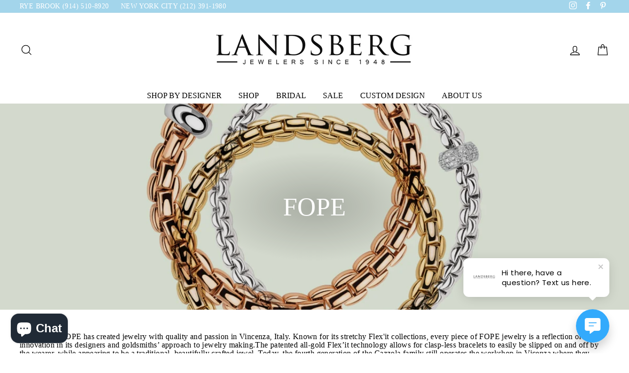

--- FILE ---
content_type: text/html; charset=utf-8
request_url: https://landsbergjewelers.com/collections/fope/bracelets
body_size: 39767
content:
<!doctype html>
<html class="no-js" lang="en">
<head>
<!-- Remove Duplicate Contact Page for seo ranking -->

<!-- Google Tag Manager -->
<script>(function(w,d,s,l,i){w[l]=w[l]||[];w[l].push({'gtm.start':
new Date().getTime(),event:'gtm.js'});var f=d.getElementsByTagName(s)[0],
j=d.createElement(s),dl=l!='dataLayer'?'&l='+l:'';j.async=true;j.src=
'https://www.googletagmanager.com/gtm.js?id='+i+dl;f.parentNode.insertBefore(j,f);
})(window,document,'script','dataLayer','GTM-TWCPTHM');</script>
<!-- End Google Tag Manager -->
  
<!-- Meta Pixel Code -->
<script>
!function(f,b,e,v,n,t,s)
{if(f.fbq)return;n=f.fbq=function(){n.callMethod?
n.callMethod.apply(n,arguments):n.queue.push(arguments)};
if(!f._fbq)f._fbq=n;n.push=n;n.loaded=!0;n.version='2.0';
n.queue=[];t=b.createElement(e);t.async=!0;
t.src=v;s=b.getElementsByTagName(e)[0];
s.parentNode.insertBefore(t,s)}(window, document,'script',
'https://connect.facebook.net/en_US/fbevents.js');
fbq('init', '268264478459330');
fbq('track', 'PageView');
</script>
<noscript><img height="1" width="1" style="display:none"
src="https://www.facebook.com/tr?id=268264478459330&ev=PageView&noscript=1"
/></noscript>
<!-- End Meta Pixel Code -->


  <!-- Google Tag Manager -->
<script>(function(w,d,s,l,i){w[l]=w[l]||[];w[l].push({'gtm.start':
new Date().getTime(),event:'gtm.js'});var f=d.getElementsByTagName(s)[0],
j=d.createElement(s),dl=l!='dataLayer'?'&l='+l:'';j.async=true;j.src=
'https://www.googletagmanager.com/gtm.js?id='+i+dl;f.parentNode.insertBefore(j,f);
})(window,document,'script','dataLayer','GTM-KZQMQFH');</script>
<!-- End Google Tag Manager -->
  <meta charset="utf-8">
  <meta http-equiv="X-UA-Compatible" content="IE=edge,chrome=1">
  <meta name="viewport" content="width=device-width,initial-scale=1">
  <meta name="theme-color" content="#a4d7ef">

  <!-- Google Search Console -->
  <meta name="google-site-verification" content="WlVoXP7foNYrvK_YQQFIE_75WPYyl_0hOn8bDjcONVI" />

  <link rel="canonical" href="https://landsbergjewelers.com/collections/fope/bracelets"><link rel="shortcut icon" href="//landsbergjewelers.com/cdn/shop/files/147602869_3866064183415422_2048797908510896081_n_32x32.png?v=1635847525" type="image/png" /><title>FOPE Jewelry In Westchester, NY | Landsberg Jewelers | New York
 &ndash; Tagged &quot;Bracelets&quot;</title>
<meta name="description" content="We are a premier provider of FOPE Jewelry In Westchester, NY. Visit our jewelry store or shop our website to find the perfect design today."><meta property="og:site_name" content="Landsberg Jewelers">
  <meta property="og:url" content="https://landsbergjewelers.com/collections/fope/bracelets">
  <meta property="og:title" content="FOPE Jewelry In Westchester, NY | Landsberg Jewelers | New York">
  <meta property="og:type" content="website">
  <meta property="og:description" content="We are a premier provider of FOPE Jewelry In Westchester, NY. Visit our jewelry store or shop our website to find the perfect design today."><meta property="og:image" content="http://landsbergjewelers.com/cdn/shop/collections/Collection_Designer_FOPE_1200x630.jpg?v=1617210650">
  <meta property="og:image:secure_url" content="https://landsbergjewelers.com/cdn/shop/collections/Collection_Designer_FOPE_1200x630.jpg?v=1617210650">
  <meta name="twitter:site" content="@">
  <meta name="twitter:card" content="summary_large_image">
  <meta name="twitter:title" content="FOPE Jewelry In Westchester, NY | Landsberg Jewelers | New York">
  <meta name="twitter:description" content="We are a premier provider of FOPE Jewelry In Westchester, NY. Visit our jewelry store or shop our website to find the perfect design today.">
<style data-shopify>
  
  

  
  
  
</style>
<link href="//landsbergjewelers.com/cdn/shop/t/3/assets/theme.css?v=76463893906355963101726250948" rel="stylesheet" type="text/css" media="all" />
<style data-shopify>
  :root {
    --typeHeaderPrimary: "Times New Roman";
    --typeHeaderFallback: Times, serif;
    --typeHeaderSize: 36px;
    --typeHeaderWeight: 400;
    --typeHeaderLineHeight: 1.2;
    --typeHeaderSpacing: 0.0em;

    --typeBasePrimary:"Times New Roman";
    --typeBaseFallback:Times, serif;
    --typeBaseSize: 16px;
    --typeBaseWeight: 400;
    --typeBaseSpacing: 0.025em;
    --typeBaseLineHeight: 1.1;

    --typeCollectionTitle: 27px;

    --iconWeight: 3px;
    --iconLinecaps: miter;

    
      --buttonRadius: 0px;
    

    --colorGridOverlayOpacity: 0.1;
  }
}
</style>
<script>
    document.documentElement.className = document.documentElement.className.replace('no-js', 'js');

    window.theme = window.theme || {};
    theme.routes = {
      cart: "/cart",
      cartAdd: "/cart/add",
      cartChange: "/cart/change"
    };
    theme.strings = {
      soldOut: "Sold Out",
      unavailable: "Unavailable",
      stockLabel: "Only [count] items in stock!",
      willNotShipUntil: "Will not ship until [date]",
      willBeInStockAfter: "Will be in stock after [date]",
      waitingForStock: "Inventory on the way",
      savePrice: "Save [saved_amount]",
      cartEmpty: "Your cart is currently empty.",
      cartTermsConfirmation: "You must agree with the terms and conditions of sales to check out"
    };
    theme.settings = {
      dynamicVariantsEnable: true,
      dynamicVariantType: "button",
      cartType: "drawer",
      moneyFormat: "${{amount}}",
      saveType: "dollar",
      recentlyViewedEnabled: false,
      predictiveSearch: true,
      predictiveSearchType: "product",
      inventoryThreshold: 10,
      quickView: true,
      themeName: 'Impulse',
      themeVersion: "3.2.0"
    };
  </script>

  <script>window.performance && window.performance.mark && window.performance.mark('shopify.content_for_header.start');</script><meta name="facebook-domain-verification" content="j3p8e42b9waed3jg5c55voshfs2khj">
<meta name="facebook-domain-verification" content="17r6jklpx06br86xhtcn7dhpbdpkmt">
<meta name="google-site-verification" content="WlVoXP7foNYrvK_YQQFIE_75WPYyl_0hOn8bDjcONVI">
<meta id="shopify-digital-wallet" name="shopify-digital-wallet" content="/43359731877/digital_wallets/dialog">
<meta name="shopify-checkout-api-token" content="d105e2db2dc76e3e971cf0a03232ba56">
<meta id="in-context-paypal-metadata" data-shop-id="43359731877" data-venmo-supported="false" data-environment="production" data-locale="en_US" data-paypal-v4="true" data-currency="USD">
<link rel="alternate" type="application/atom+xml" title="Feed" href="/collections/fope/bracelets.atom" />
<link rel="alternate" type="application/json+oembed" href="https://landsbergjewelers.com/collections/fope/bracelets.oembed">
<script async="async" src="/checkouts/internal/preloads.js?locale=en-US"></script>
<link rel="preconnect" href="https://shop.app" crossorigin="anonymous">
<script async="async" src="https://shop.app/checkouts/internal/preloads.js?locale=en-US&shop_id=43359731877" crossorigin="anonymous"></script>
<script id="apple-pay-shop-capabilities" type="application/json">{"shopId":43359731877,"countryCode":"US","currencyCode":"USD","merchantCapabilities":["supports3DS"],"merchantId":"gid:\/\/shopify\/Shop\/43359731877","merchantName":"Landsberg Jewelers","requiredBillingContactFields":["postalAddress","email","phone"],"requiredShippingContactFields":["postalAddress","email","phone"],"shippingType":"shipping","supportedNetworks":["visa","masterCard","amex","discover","elo","jcb"],"total":{"type":"pending","label":"Landsberg Jewelers","amount":"1.00"},"shopifyPaymentsEnabled":true,"supportsSubscriptions":true}</script>
<script id="shopify-features" type="application/json">{"accessToken":"d105e2db2dc76e3e971cf0a03232ba56","betas":["rich-media-storefront-analytics"],"domain":"landsbergjewelers.com","predictiveSearch":true,"shopId":43359731877,"locale":"en"}</script>
<script>var Shopify = Shopify || {};
Shopify.shop = "landsberg-jewelers.myshopify.com";
Shopify.locale = "en";
Shopify.currency = {"active":"USD","rate":"1.0"};
Shopify.country = "US";
Shopify.theme = {"name":"Landsberg Jewelers - Original","id":111795503269,"schema_name":"Impulse","schema_version":"3.2.0","theme_store_id":857,"role":"main"};
Shopify.theme.handle = "null";
Shopify.theme.style = {"id":null,"handle":null};
Shopify.cdnHost = "landsbergjewelers.com/cdn";
Shopify.routes = Shopify.routes || {};
Shopify.routes.root = "/";</script>
<script type="module">!function(o){(o.Shopify=o.Shopify||{}).modules=!0}(window);</script>
<script>!function(o){function n(){var o=[];function n(){o.push(Array.prototype.slice.apply(arguments))}return n.q=o,n}var t=o.Shopify=o.Shopify||{};t.loadFeatures=n(),t.autoloadFeatures=n()}(window);</script>
<script>
  window.ShopifyPay = window.ShopifyPay || {};
  window.ShopifyPay.apiHost = "shop.app\/pay";
  window.ShopifyPay.redirectState = null;
</script>
<script id="shop-js-analytics" type="application/json">{"pageType":"collection"}</script>
<script defer="defer" async type="module" src="//landsbergjewelers.com/cdn/shopifycloud/shop-js/modules/v2/client.init-shop-cart-sync_BT-GjEfc.en.esm.js"></script>
<script defer="defer" async type="module" src="//landsbergjewelers.com/cdn/shopifycloud/shop-js/modules/v2/chunk.common_D58fp_Oc.esm.js"></script>
<script defer="defer" async type="module" src="//landsbergjewelers.com/cdn/shopifycloud/shop-js/modules/v2/chunk.modal_xMitdFEc.esm.js"></script>
<script type="module">
  await import("//landsbergjewelers.com/cdn/shopifycloud/shop-js/modules/v2/client.init-shop-cart-sync_BT-GjEfc.en.esm.js");
await import("//landsbergjewelers.com/cdn/shopifycloud/shop-js/modules/v2/chunk.common_D58fp_Oc.esm.js");
await import("//landsbergjewelers.com/cdn/shopifycloud/shop-js/modules/v2/chunk.modal_xMitdFEc.esm.js");

  window.Shopify.SignInWithShop?.initShopCartSync?.({"fedCMEnabled":true,"windoidEnabled":true});

</script>
<script>
  window.Shopify = window.Shopify || {};
  if (!window.Shopify.featureAssets) window.Shopify.featureAssets = {};
  window.Shopify.featureAssets['shop-js'] = {"shop-cart-sync":["modules/v2/client.shop-cart-sync_DZOKe7Ll.en.esm.js","modules/v2/chunk.common_D58fp_Oc.esm.js","modules/v2/chunk.modal_xMitdFEc.esm.js"],"init-fed-cm":["modules/v2/client.init-fed-cm_B6oLuCjv.en.esm.js","modules/v2/chunk.common_D58fp_Oc.esm.js","modules/v2/chunk.modal_xMitdFEc.esm.js"],"shop-cash-offers":["modules/v2/client.shop-cash-offers_D2sdYoxE.en.esm.js","modules/v2/chunk.common_D58fp_Oc.esm.js","modules/v2/chunk.modal_xMitdFEc.esm.js"],"shop-login-button":["modules/v2/client.shop-login-button_QeVjl5Y3.en.esm.js","modules/v2/chunk.common_D58fp_Oc.esm.js","modules/v2/chunk.modal_xMitdFEc.esm.js"],"pay-button":["modules/v2/client.pay-button_DXTOsIq6.en.esm.js","modules/v2/chunk.common_D58fp_Oc.esm.js","modules/v2/chunk.modal_xMitdFEc.esm.js"],"shop-button":["modules/v2/client.shop-button_DQZHx9pm.en.esm.js","modules/v2/chunk.common_D58fp_Oc.esm.js","modules/v2/chunk.modal_xMitdFEc.esm.js"],"avatar":["modules/v2/client.avatar_BTnouDA3.en.esm.js"],"init-windoid":["modules/v2/client.init-windoid_CR1B-cfM.en.esm.js","modules/v2/chunk.common_D58fp_Oc.esm.js","modules/v2/chunk.modal_xMitdFEc.esm.js"],"init-shop-for-new-customer-accounts":["modules/v2/client.init-shop-for-new-customer-accounts_C_vY_xzh.en.esm.js","modules/v2/client.shop-login-button_QeVjl5Y3.en.esm.js","modules/v2/chunk.common_D58fp_Oc.esm.js","modules/v2/chunk.modal_xMitdFEc.esm.js"],"init-shop-email-lookup-coordinator":["modules/v2/client.init-shop-email-lookup-coordinator_BI7n9ZSv.en.esm.js","modules/v2/chunk.common_D58fp_Oc.esm.js","modules/v2/chunk.modal_xMitdFEc.esm.js"],"init-shop-cart-sync":["modules/v2/client.init-shop-cart-sync_BT-GjEfc.en.esm.js","modules/v2/chunk.common_D58fp_Oc.esm.js","modules/v2/chunk.modal_xMitdFEc.esm.js"],"shop-toast-manager":["modules/v2/client.shop-toast-manager_DiYdP3xc.en.esm.js","modules/v2/chunk.common_D58fp_Oc.esm.js","modules/v2/chunk.modal_xMitdFEc.esm.js"],"init-customer-accounts":["modules/v2/client.init-customer-accounts_D9ZNqS-Q.en.esm.js","modules/v2/client.shop-login-button_QeVjl5Y3.en.esm.js","modules/v2/chunk.common_D58fp_Oc.esm.js","modules/v2/chunk.modal_xMitdFEc.esm.js"],"init-customer-accounts-sign-up":["modules/v2/client.init-customer-accounts-sign-up_iGw4briv.en.esm.js","modules/v2/client.shop-login-button_QeVjl5Y3.en.esm.js","modules/v2/chunk.common_D58fp_Oc.esm.js","modules/v2/chunk.modal_xMitdFEc.esm.js"],"shop-follow-button":["modules/v2/client.shop-follow-button_CqMgW2wH.en.esm.js","modules/v2/chunk.common_D58fp_Oc.esm.js","modules/v2/chunk.modal_xMitdFEc.esm.js"],"checkout-modal":["modules/v2/client.checkout-modal_xHeaAweL.en.esm.js","modules/v2/chunk.common_D58fp_Oc.esm.js","modules/v2/chunk.modal_xMitdFEc.esm.js"],"shop-login":["modules/v2/client.shop-login_D91U-Q7h.en.esm.js","modules/v2/chunk.common_D58fp_Oc.esm.js","modules/v2/chunk.modal_xMitdFEc.esm.js"],"lead-capture":["modules/v2/client.lead-capture_BJmE1dJe.en.esm.js","modules/v2/chunk.common_D58fp_Oc.esm.js","modules/v2/chunk.modal_xMitdFEc.esm.js"],"payment-terms":["modules/v2/client.payment-terms_Ci9AEqFq.en.esm.js","modules/v2/chunk.common_D58fp_Oc.esm.js","modules/v2/chunk.modal_xMitdFEc.esm.js"]};
</script>
<script>(function() {
  var isLoaded = false;
  function asyncLoad() {
    if (isLoaded) return;
    isLoaded = true;
    var urls = ["https:\/\/outlanefeatures.com\/static\/outlane-features.js?shop=landsberg-jewelers.myshopify.com","https:\/\/cdn.shopify.com\/s\/files\/1\/0433\/5973\/1877\/t\/3\/assets\/globo.formbuilder.init.js?v=1617023388\u0026shop=landsberg-jewelers.myshopify.com","https:\/\/instafeed.nfcube.com\/cdn\/cacb207695ba2a7811d718446d36f4c3.js?shop=landsberg-jewelers.myshopify.com"];
    for (var i = 0; i < urls.length; i++) {
      var s = document.createElement('script');
      s.type = 'text/javascript';
      s.async = true;
      s.src = urls[i];
      var x = document.getElementsByTagName('script')[0];
      x.parentNode.insertBefore(s, x);
    }
  };
  if(window.attachEvent) {
    window.attachEvent('onload', asyncLoad);
  } else {
    window.addEventListener('load', asyncLoad, false);
  }
})();</script>
<script id="__st">var __st={"a":43359731877,"offset":-18000,"reqid":"e2a46351-3ecf-4564-9aae-5efefab8b826-1769466061","pageurl":"landsbergjewelers.com\/collections\/fope\/bracelets","u":"d99cc43909cf","p":"collection","rtyp":"collection","rid":215747756197};</script>
<script>window.ShopifyPaypalV4VisibilityTracking = true;</script>
<script id="captcha-bootstrap">!function(){'use strict';const t='contact',e='account',n='new_comment',o=[[t,t],['blogs',n],['comments',n],[t,'customer']],c=[[e,'customer_login'],[e,'guest_login'],[e,'recover_customer_password'],[e,'create_customer']],r=t=>t.map((([t,e])=>`form[action*='/${t}']:not([data-nocaptcha='true']) input[name='form_type'][value='${e}']`)).join(','),a=t=>()=>t?[...document.querySelectorAll(t)].map((t=>t.form)):[];function s(){const t=[...o],e=r(t);return a(e)}const i='password',u='form_key',d=['recaptcha-v3-token','g-recaptcha-response','h-captcha-response',i],f=()=>{try{return window.sessionStorage}catch{return}},m='__shopify_v',_=t=>t.elements[u];function p(t,e,n=!1){try{const o=window.sessionStorage,c=JSON.parse(o.getItem(e)),{data:r}=function(t){const{data:e,action:n}=t;return t[m]||n?{data:e,action:n}:{data:t,action:n}}(c);for(const[e,n]of Object.entries(r))t.elements[e]&&(t.elements[e].value=n);n&&o.removeItem(e)}catch(o){console.error('form repopulation failed',{error:o})}}const l='form_type',E='cptcha';function T(t){t.dataset[E]=!0}const w=window,h=w.document,L='Shopify',v='ce_forms',y='captcha';let A=!1;((t,e)=>{const n=(g='f06e6c50-85a8-45c8-87d0-21a2b65856fe',I='https://cdn.shopify.com/shopifycloud/storefront-forms-hcaptcha/ce_storefront_forms_captcha_hcaptcha.v1.5.2.iife.js',D={infoText:'Protected by hCaptcha',privacyText:'Privacy',termsText:'Terms'},(t,e,n)=>{const o=w[L][v],c=o.bindForm;if(c)return c(t,g,e,D).then(n);var r;o.q.push([[t,g,e,D],n]),r=I,A||(h.body.append(Object.assign(h.createElement('script'),{id:'captcha-provider',async:!0,src:r})),A=!0)});var g,I,D;w[L]=w[L]||{},w[L][v]=w[L][v]||{},w[L][v].q=[],w[L][y]=w[L][y]||{},w[L][y].protect=function(t,e){n(t,void 0,e),T(t)},Object.freeze(w[L][y]),function(t,e,n,w,h,L){const[v,y,A,g]=function(t,e,n){const i=e?o:[],u=t?c:[],d=[...i,...u],f=r(d),m=r(i),_=r(d.filter((([t,e])=>n.includes(e))));return[a(f),a(m),a(_),s()]}(w,h,L),I=t=>{const e=t.target;return e instanceof HTMLFormElement?e:e&&e.form},D=t=>v().includes(t);t.addEventListener('submit',(t=>{const e=I(t);if(!e)return;const n=D(e)&&!e.dataset.hcaptchaBound&&!e.dataset.recaptchaBound,o=_(e),c=g().includes(e)&&(!o||!o.value);(n||c)&&t.preventDefault(),c&&!n&&(function(t){try{if(!f())return;!function(t){const e=f();if(!e)return;const n=_(t);if(!n)return;const o=n.value;o&&e.removeItem(o)}(t);const e=Array.from(Array(32),(()=>Math.random().toString(36)[2])).join('');!function(t,e){_(t)||t.append(Object.assign(document.createElement('input'),{type:'hidden',name:u})),t.elements[u].value=e}(t,e),function(t,e){const n=f();if(!n)return;const o=[...t.querySelectorAll(`input[type='${i}']`)].map((({name:t})=>t)),c=[...d,...o],r={};for(const[a,s]of new FormData(t).entries())c.includes(a)||(r[a]=s);n.setItem(e,JSON.stringify({[m]:1,action:t.action,data:r}))}(t,e)}catch(e){console.error('failed to persist form',e)}}(e),e.submit())}));const S=(t,e)=>{t&&!t.dataset[E]&&(n(t,e.some((e=>e===t))),T(t))};for(const o of['focusin','change'])t.addEventListener(o,(t=>{const e=I(t);D(e)&&S(e,y())}));const B=e.get('form_key'),M=e.get(l),P=B&&M;t.addEventListener('DOMContentLoaded',(()=>{const t=y();if(P)for(const e of t)e.elements[l].value===M&&p(e,B);[...new Set([...A(),...v().filter((t=>'true'===t.dataset.shopifyCaptcha))])].forEach((e=>S(e,t)))}))}(h,new URLSearchParams(w.location.search),n,t,e,['guest_login'])})(!0,!0)}();</script>
<script integrity="sha256-4kQ18oKyAcykRKYeNunJcIwy7WH5gtpwJnB7kiuLZ1E=" data-source-attribution="shopify.loadfeatures" defer="defer" src="//landsbergjewelers.com/cdn/shopifycloud/storefront/assets/storefront/load_feature-a0a9edcb.js" crossorigin="anonymous"></script>
<script crossorigin="anonymous" defer="defer" src="//landsbergjewelers.com/cdn/shopifycloud/storefront/assets/shopify_pay/storefront-65b4c6d7.js?v=20250812"></script>
<script data-source-attribution="shopify.dynamic_checkout.dynamic.init">var Shopify=Shopify||{};Shopify.PaymentButton=Shopify.PaymentButton||{isStorefrontPortableWallets:!0,init:function(){window.Shopify.PaymentButton.init=function(){};var t=document.createElement("script");t.src="https://landsbergjewelers.com/cdn/shopifycloud/portable-wallets/latest/portable-wallets.en.js",t.type="module",document.head.appendChild(t)}};
</script>
<script data-source-attribution="shopify.dynamic_checkout.buyer_consent">
  function portableWalletsHideBuyerConsent(e){var t=document.getElementById("shopify-buyer-consent"),n=document.getElementById("shopify-subscription-policy-button");t&&n&&(t.classList.add("hidden"),t.setAttribute("aria-hidden","true"),n.removeEventListener("click",e))}function portableWalletsShowBuyerConsent(e){var t=document.getElementById("shopify-buyer-consent"),n=document.getElementById("shopify-subscription-policy-button");t&&n&&(t.classList.remove("hidden"),t.removeAttribute("aria-hidden"),n.addEventListener("click",e))}window.Shopify?.PaymentButton&&(window.Shopify.PaymentButton.hideBuyerConsent=portableWalletsHideBuyerConsent,window.Shopify.PaymentButton.showBuyerConsent=portableWalletsShowBuyerConsent);
</script>
<script data-source-attribution="shopify.dynamic_checkout.cart.bootstrap">document.addEventListener("DOMContentLoaded",(function(){function t(){return document.querySelector("shopify-accelerated-checkout-cart, shopify-accelerated-checkout")}if(t())Shopify.PaymentButton.init();else{new MutationObserver((function(e,n){t()&&(Shopify.PaymentButton.init(),n.disconnect())})).observe(document.body,{childList:!0,subtree:!0})}}));
</script>
<link id="shopify-accelerated-checkout-styles" rel="stylesheet" media="screen" href="https://landsbergjewelers.com/cdn/shopifycloud/portable-wallets/latest/accelerated-checkout-backwards-compat.css" crossorigin="anonymous">
<style id="shopify-accelerated-checkout-cart">
        #shopify-buyer-consent {
  margin-top: 1em;
  display: inline-block;
  width: 100%;
}

#shopify-buyer-consent.hidden {
  display: none;
}

#shopify-subscription-policy-button {
  background: none;
  border: none;
  padding: 0;
  text-decoration: underline;
  font-size: inherit;
  cursor: pointer;
}

#shopify-subscription-policy-button::before {
  box-shadow: none;
}

      </style>

<script>window.performance && window.performance.mark && window.performance.mark('shopify.content_for_header.end');</script>

  <script src="//landsbergjewelers.com/cdn/shop/t/3/assets/vendor-scripts-v6.js" ></script>

  

  <script src="//landsbergjewelers.com/cdn/shop/t/3/assets/theme.js?v=87041419874498023311600125459" ></script><!-- QIKIFY NAVIGATOR START --> <script id="qikify-navigator"> 'use strict'; var shopifyCurrencyFormat = "${{amount}}"; var shopifyLinkLists = [{ id: "main-menu", title: "Main menu", items: ["#","/collections/all","#","/collections/sale/sale","/pages/custom-design","/pages/about-us",], },{ id: "footer", title: "Shop", items: ["/pages/engagment","/collections","/pages/custom-design",], },{ id: "351107317925-child-f60bf5e211de5ffa61240a513b416be4-legacy-bridal", title: "Bridal", items: ["/collections/bridal-jewelry","/collections/engagement-rings","/collections/wedding-rings","/pages/diamond-education",], },{ id: "header", title: "HEADER", items: ["tel:+1-914-510-8920","tel:+1-212-391-1980",], },{ id: "about-us", title: "About Us", items: ["/pages/about-us","/pages/contact-us","/policies/shipping-policy","/policies/refund-policy","/blogs/news","/policies/terms-of-service",], },{ id: "351107481765-child-662623c1e5673e21f57f1996ba136d55-legacy-about-us", title: "About Us", items: ["/pages/about-us","/pages/contact-us","/pages/services","/pages/diamond-education","/blogs/news",], },{ id: "383031705765-child-1eeea9d9e6d01677dd75c3e6093910ab-legacy-shop-by-designer", title: "Shop by Designer", items: ["#","#","#","#",], },{ id: "379744387237-child-15796abd7161e689cfe1678e65206a3c-legacy-engagement-rings", title: "Engagement Rings", items: ["/collections/semi-mounts","/collections/pre-set-engagement-rings",], },{ id: "393252110501-child-3efaff287db4c0bc9588dc0464cd2049-legacy-wedding-bands", title: "Wedding Bands", items: ["/collections/ladies-wedding-rings",], },{ id: "393252339877-child-e566980e6e5c4b5d921a79dea7c58bce-legacy-diamonds", title: "Diamonds", items: ["/pages/diamond-education",], },{ id: "398665515173-child-cc84fa925c411e9770d7167c39a05501-legacy-a-f", title: "A - F", items: ["/collections/aspery-and-guldag","/collections/bez-ambar","/collections/christopher-designs","/collections/doves","/collections/extensible-collection","/collections/fope",], },{ id: "398665547941-child-2d2e348ce28adc1131f45b17e9e6e151-legacy-g-l", title: "G - L", items: ["/pages/gabriel-co-bridal","/collections/hulchi-belluni","/collections/jb-star","/collections/john-apel","/collections/kate-maller-jewelry","/collections/lauren-k","/collections/locman-watches",], },{ id: "398666662053-child-691af4afa568a069afa628c1b47e4d4f-legacy-m-p", title: "M - P", items: ["/collections/mariska-desert-gold","/collections/martin-flyer","/collections/mattioli","/collections/moritz-glik","/collections/normani","/collections/penny-preville",], },{ id: "398666694821-child-7882b8082764be62a33f9f3dc148b634-legacy-q-z", title: "Q - Z", items: ["/collections/rachel-reid","/collections/roberto-demeglio","/collections/shy-creations","/collections/walters-faith",], },{ id: "489159885017-child-9ee450e3ba85c74380b0b519de7d2ba9-legacy-shop", title: "Shop", items: ["/collections/bracelets","/collections/earrings","/collections/necklaces","/collections/rings","#",], },{ id: "351107448997-child-fe617318e88b68e52801ddc650355672-legacy-bracelets", title: "Bracelets", items: ["/collections/bangles","/collections/cuffs","/collections/diamond-bracelets","/collections/link-bracelets","/collections/stretchy","/collections/mens-bracelets/men's-bracelets",], },{ id: "351107416229-child-e7001cde047be7093b81b9d65af8c2f9-legacy-earrings", title: "Earrings", items: ["/collections/dangle-earrings","/collections/hoop","/collections/studs",], },{ id: "351107383461-child-34722105f4883c7ca4c163d4a110223d-legacy-necklaces", title: "Necklaces", items: ["/collections/chains","/collections/long-chains","/collections/pendants","/collections/charms","/collections/mens-necklaces/men's-necklaces",], },{ id: "351107350693-child-1e2934c829127260037ed594f97b1c48-legacy-rings", title: "Rings", items: ["/collections/eternity-bands","/collections/fashion-rings","/collections/stacking","/collections/mens-rings/Men's-Rings",], },{ id: "397261897893-child-0545d602cefa74dc37f19111bd0bb6b8-legacy-gifts-exclusive-collections", title: "Gifts & Exclusive Collections", items: ["/collections/under-500","/collections/stretchy","/collections/landsberg-luxe","/collections/confetti-collection","/collections/personalization",], },{ id: "customer-account-main-menu", title: "Customer account main menu", items: ["/","https://shopify.com/43359731877/account/orders?locale=en&region_country=US",], },]; window.shopifyLinkLists = shopifyLinkLists; window.shopifyCurrencyFormat = shopifyCurrencyFormat; </script> <!-- QIKIFY NAVIGATOR END -->
  <script id="qikify-smartmenu-status" type="application/json"></script><script id="qikify-smartmenu-data" type="application/json"></script>
  <script type="text/javascript" src="https://sdk.qikify.com/tmenu/app-v5.js?token=IpoxIFWUvTtHDTMjqd85N13jNSAYuuRn&shop=landsberg-jewelers.myshopify.com" defer="defer"></script>
<script src="https://code.jquery.com/jquery-1.12.4.js"></script>
  <!-- LocalBusiness Schema Start -->
<script type="application/ld+json">
{
"@context": "http:\/\/schema.org",
"@type": "LocalBusiness",
"url": "https://landsbergjewelers.com/",
"name": "Landsberg Jewelers",
"description": "Welcoming clients, old and new into the family, we continue to be a trusted and distinguished destination for unique designer jewelry, diamonds, engagement rings, and custom designs.",
"logo": "https://cdn.shopify.com/s/files/1/0433/5973/1877/files/614x614_400x@2x.png?v=1614729356",
"image": [
{
"@type": "imageObject",
"url": "https://cdn.shopify.com/s/files/1/0433/5973/1877/files/landsberg_026_1944x.jpeg?v=1614783253"
}
],
"telephone": "+19145108920",
"email": "Sales@LandsbergJewelers.com",
"aggregateRating": {
"@type":"AggregateRating",
"bestRating": "5.0",
"ratingValue":"5.0",
"reviewCount":"618"
},
"address": {
"@type": "PostalAddress",
"streetAddress": "132 S Ridge St, Rye Brook, NY 10573",
"addressCountry": "United States"
},
"hasMap":"https://www.google.com/maps/place/Landsberg+Jewelers/@41.0027446,-73.6827992,15z/data=!4m6!3m5!1s0x89c2973ecbf916df:0x9aa8c6404ec023b4!8m2!3d41.0027446!4d-73.6827992!16s%2Fg%2F1tdb0mgc",
"sameAs": [
"https://www.facebook.com/landsberg.jewelers",
"https://www.instagram.com/landsbergjewelers/",
"https://www.pinterest.com/landsbergjewels/"
],
"geo": {
"@type": "GeoCoordinates",
"latitude": "41.0027446",
"longitude": "-73.6827992"
},
"priceRange": "$"
}
</script>
  <link href="//landsbergjewelers.com/cdn/shop/t/3/assets/sectionhub.scss.css?v=83663420728655012161759259829" rel="stylesheet" type="text/css" media="all" /><script src="https://cdn.shopify.com/extensions/e8878072-2f6b-4e89-8082-94b04320908d/inbox-1254/assets/inbox-chat-loader.js" type="text/javascript" defer="defer"></script>
<link href="https://monorail-edge.shopifysvc.com" rel="dns-prefetch">
<script>(function(){if ("sendBeacon" in navigator && "performance" in window) {try {var session_token_from_headers = performance.getEntriesByType('navigation')[0].serverTiming.find(x => x.name == '_s').description;} catch {var session_token_from_headers = undefined;}var session_cookie_matches = document.cookie.match(/_shopify_s=([^;]*)/);var session_token_from_cookie = session_cookie_matches && session_cookie_matches.length === 2 ? session_cookie_matches[1] : "";var session_token = session_token_from_headers || session_token_from_cookie || "";function handle_abandonment_event(e) {var entries = performance.getEntries().filter(function(entry) {return /monorail-edge.shopifysvc.com/.test(entry.name);});if (!window.abandonment_tracked && entries.length === 0) {window.abandonment_tracked = true;var currentMs = Date.now();var navigation_start = performance.timing.navigationStart;var payload = {shop_id: 43359731877,url: window.location.href,navigation_start,duration: currentMs - navigation_start,session_token,page_type: "collection"};window.navigator.sendBeacon("https://monorail-edge.shopifysvc.com/v1/produce", JSON.stringify({schema_id: "online_store_buyer_site_abandonment/1.1",payload: payload,metadata: {event_created_at_ms: currentMs,event_sent_at_ms: currentMs}}));}}window.addEventListener('pagehide', handle_abandonment_event);}}());</script>
<script id="web-pixels-manager-setup">(function e(e,d,r,n,o){if(void 0===o&&(o={}),!Boolean(null===(a=null===(i=window.Shopify)||void 0===i?void 0:i.analytics)||void 0===a?void 0:a.replayQueue)){var i,a;window.Shopify=window.Shopify||{};var t=window.Shopify;t.analytics=t.analytics||{};var s=t.analytics;s.replayQueue=[],s.publish=function(e,d,r){return s.replayQueue.push([e,d,r]),!0};try{self.performance.mark("wpm:start")}catch(e){}var l=function(){var e={modern:/Edge?\/(1{2}[4-9]|1[2-9]\d|[2-9]\d{2}|\d{4,})\.\d+(\.\d+|)|Firefox\/(1{2}[4-9]|1[2-9]\d|[2-9]\d{2}|\d{4,})\.\d+(\.\d+|)|Chrom(ium|e)\/(9{2}|\d{3,})\.\d+(\.\d+|)|(Maci|X1{2}).+ Version\/(15\.\d+|(1[6-9]|[2-9]\d|\d{3,})\.\d+)([,.]\d+|)( \(\w+\)|)( Mobile\/\w+|) Safari\/|Chrome.+OPR\/(9{2}|\d{3,})\.\d+\.\d+|(CPU[ +]OS|iPhone[ +]OS|CPU[ +]iPhone|CPU IPhone OS|CPU iPad OS)[ +]+(15[._]\d+|(1[6-9]|[2-9]\d|\d{3,})[._]\d+)([._]\d+|)|Android:?[ /-](13[3-9]|1[4-9]\d|[2-9]\d{2}|\d{4,})(\.\d+|)(\.\d+|)|Android.+Firefox\/(13[5-9]|1[4-9]\d|[2-9]\d{2}|\d{4,})\.\d+(\.\d+|)|Android.+Chrom(ium|e)\/(13[3-9]|1[4-9]\d|[2-9]\d{2}|\d{4,})\.\d+(\.\d+|)|SamsungBrowser\/([2-9]\d|\d{3,})\.\d+/,legacy:/Edge?\/(1[6-9]|[2-9]\d|\d{3,})\.\d+(\.\d+|)|Firefox\/(5[4-9]|[6-9]\d|\d{3,})\.\d+(\.\d+|)|Chrom(ium|e)\/(5[1-9]|[6-9]\d|\d{3,})\.\d+(\.\d+|)([\d.]+$|.*Safari\/(?![\d.]+ Edge\/[\d.]+$))|(Maci|X1{2}).+ Version\/(10\.\d+|(1[1-9]|[2-9]\d|\d{3,})\.\d+)([,.]\d+|)( \(\w+\)|)( Mobile\/\w+|) Safari\/|Chrome.+OPR\/(3[89]|[4-9]\d|\d{3,})\.\d+\.\d+|(CPU[ +]OS|iPhone[ +]OS|CPU[ +]iPhone|CPU IPhone OS|CPU iPad OS)[ +]+(10[._]\d+|(1[1-9]|[2-9]\d|\d{3,})[._]\d+)([._]\d+|)|Android:?[ /-](13[3-9]|1[4-9]\d|[2-9]\d{2}|\d{4,})(\.\d+|)(\.\d+|)|Mobile Safari.+OPR\/([89]\d|\d{3,})\.\d+\.\d+|Android.+Firefox\/(13[5-9]|1[4-9]\d|[2-9]\d{2}|\d{4,})\.\d+(\.\d+|)|Android.+Chrom(ium|e)\/(13[3-9]|1[4-9]\d|[2-9]\d{2}|\d{4,})\.\d+(\.\d+|)|Android.+(UC? ?Browser|UCWEB|U3)[ /]?(15\.([5-9]|\d{2,})|(1[6-9]|[2-9]\d|\d{3,})\.\d+)\.\d+|SamsungBrowser\/(5\.\d+|([6-9]|\d{2,})\.\d+)|Android.+MQ{2}Browser\/(14(\.(9|\d{2,})|)|(1[5-9]|[2-9]\d|\d{3,})(\.\d+|))(\.\d+|)|K[Aa][Ii]OS\/(3\.\d+|([4-9]|\d{2,})\.\d+)(\.\d+|)/},d=e.modern,r=e.legacy,n=navigator.userAgent;return n.match(d)?"modern":n.match(r)?"legacy":"unknown"}(),u="modern"===l?"modern":"legacy",c=(null!=n?n:{modern:"",legacy:""})[u],f=function(e){return[e.baseUrl,"/wpm","/b",e.hashVersion,"modern"===e.buildTarget?"m":"l",".js"].join("")}({baseUrl:d,hashVersion:r,buildTarget:u}),m=function(e){var d=e.version,r=e.bundleTarget,n=e.surface,o=e.pageUrl,i=e.monorailEndpoint;return{emit:function(e){var a=e.status,t=e.errorMsg,s=(new Date).getTime(),l=JSON.stringify({metadata:{event_sent_at_ms:s},events:[{schema_id:"web_pixels_manager_load/3.1",payload:{version:d,bundle_target:r,page_url:o,status:a,surface:n,error_msg:t},metadata:{event_created_at_ms:s}}]});if(!i)return console&&console.warn&&console.warn("[Web Pixels Manager] No Monorail endpoint provided, skipping logging."),!1;try{return self.navigator.sendBeacon.bind(self.navigator)(i,l)}catch(e){}var u=new XMLHttpRequest;try{return u.open("POST",i,!0),u.setRequestHeader("Content-Type","text/plain"),u.send(l),!0}catch(e){return console&&console.warn&&console.warn("[Web Pixels Manager] Got an unhandled error while logging to Monorail."),!1}}}}({version:r,bundleTarget:l,surface:e.surface,pageUrl:self.location.href,monorailEndpoint:e.monorailEndpoint});try{o.browserTarget=l,function(e){var d=e.src,r=e.async,n=void 0===r||r,o=e.onload,i=e.onerror,a=e.sri,t=e.scriptDataAttributes,s=void 0===t?{}:t,l=document.createElement("script"),u=document.querySelector("head"),c=document.querySelector("body");if(l.async=n,l.src=d,a&&(l.integrity=a,l.crossOrigin="anonymous"),s)for(var f in s)if(Object.prototype.hasOwnProperty.call(s,f))try{l.dataset[f]=s[f]}catch(e){}if(o&&l.addEventListener("load",o),i&&l.addEventListener("error",i),u)u.appendChild(l);else{if(!c)throw new Error("Did not find a head or body element to append the script");c.appendChild(l)}}({src:f,async:!0,onload:function(){if(!function(){var e,d;return Boolean(null===(d=null===(e=window.Shopify)||void 0===e?void 0:e.analytics)||void 0===d?void 0:d.initialized)}()){var d=window.webPixelsManager.init(e)||void 0;if(d){var r=window.Shopify.analytics;r.replayQueue.forEach((function(e){var r=e[0],n=e[1],o=e[2];d.publishCustomEvent(r,n,o)})),r.replayQueue=[],r.publish=d.publishCustomEvent,r.visitor=d.visitor,r.initialized=!0}}},onerror:function(){return m.emit({status:"failed",errorMsg:"".concat(f," has failed to load")})},sri:function(e){var d=/^sha384-[A-Za-z0-9+/=]+$/;return"string"==typeof e&&d.test(e)}(c)?c:"",scriptDataAttributes:o}),m.emit({status:"loading"})}catch(e){m.emit({status:"failed",errorMsg:(null==e?void 0:e.message)||"Unknown error"})}}})({shopId: 43359731877,storefrontBaseUrl: "https://landsbergjewelers.com",extensionsBaseUrl: "https://extensions.shopifycdn.com/cdn/shopifycloud/web-pixels-manager",monorailEndpoint: "https://monorail-edge.shopifysvc.com/unstable/produce_batch",surface: "storefront-renderer",enabledBetaFlags: ["2dca8a86"],webPixelsConfigList: [{"id":"450298073","configuration":"{\"config\":\"{\\\"pixel_id\\\":\\\"G-JN5XWBEBMQ\\\",\\\"gtag_events\\\":[{\\\"type\\\":\\\"begin_checkout\\\",\\\"action_label\\\":\\\"G-JN5XWBEBMQ\\\"},{\\\"type\\\":\\\"search\\\",\\\"action_label\\\":\\\"G-JN5XWBEBMQ\\\"},{\\\"type\\\":\\\"view_item\\\",\\\"action_label\\\":[\\\"G-JN5XWBEBMQ\\\",\\\"MC-HSNSD704KK\\\"]},{\\\"type\\\":\\\"purchase\\\",\\\"action_label\\\":[\\\"G-JN5XWBEBMQ\\\",\\\"MC-HSNSD704KK\\\"]},{\\\"type\\\":\\\"page_view\\\",\\\"action_label\\\":[\\\"G-JN5XWBEBMQ\\\",\\\"MC-HSNSD704KK\\\"]},{\\\"type\\\":\\\"add_payment_info\\\",\\\"action_label\\\":\\\"G-JN5XWBEBMQ\\\"},{\\\"type\\\":\\\"add_to_cart\\\",\\\"action_label\\\":\\\"G-JN5XWBEBMQ\\\"}],\\\"enable_monitoring_mode\\\":false}\"}","eventPayloadVersion":"v1","runtimeContext":"OPEN","scriptVersion":"b2a88bafab3e21179ed38636efcd8a93","type":"APP","apiClientId":1780363,"privacyPurposes":[],"dataSharingAdjustments":{"protectedCustomerApprovalScopes":["read_customer_address","read_customer_email","read_customer_name","read_customer_personal_data","read_customer_phone"]}},{"id":"129794265","configuration":"{\"pixel_id\":\"727503184598191\",\"pixel_type\":\"facebook_pixel\",\"metaapp_system_user_token\":\"-\"}","eventPayloadVersion":"v1","runtimeContext":"OPEN","scriptVersion":"ca16bc87fe92b6042fbaa3acc2fbdaa6","type":"APP","apiClientId":2329312,"privacyPurposes":["ANALYTICS","MARKETING","SALE_OF_DATA"],"dataSharingAdjustments":{"protectedCustomerApprovalScopes":["read_customer_address","read_customer_email","read_customer_name","read_customer_personal_data","read_customer_phone"]}},{"id":"59965657","configuration":"{\"tagID\":\"2614032924547\"}","eventPayloadVersion":"v1","runtimeContext":"STRICT","scriptVersion":"18031546ee651571ed29edbe71a3550b","type":"APP","apiClientId":3009811,"privacyPurposes":["ANALYTICS","MARKETING","SALE_OF_DATA"],"dataSharingAdjustments":{"protectedCustomerApprovalScopes":["read_customer_address","read_customer_email","read_customer_name","read_customer_personal_data","read_customer_phone"]}},{"id":"shopify-app-pixel","configuration":"{}","eventPayloadVersion":"v1","runtimeContext":"STRICT","scriptVersion":"0450","apiClientId":"shopify-pixel","type":"APP","privacyPurposes":["ANALYTICS","MARKETING"]},{"id":"shopify-custom-pixel","eventPayloadVersion":"v1","runtimeContext":"LAX","scriptVersion":"0450","apiClientId":"shopify-pixel","type":"CUSTOM","privacyPurposes":["ANALYTICS","MARKETING"]}],isMerchantRequest: false,initData: {"shop":{"name":"Landsberg Jewelers","paymentSettings":{"currencyCode":"USD"},"myshopifyDomain":"landsberg-jewelers.myshopify.com","countryCode":"US","storefrontUrl":"https:\/\/landsbergjewelers.com"},"customer":null,"cart":null,"checkout":null,"productVariants":[],"purchasingCompany":null},},"https://landsbergjewelers.com/cdn","fcfee988w5aeb613cpc8e4bc33m6693e112",{"modern":"","legacy":""},{"shopId":"43359731877","storefrontBaseUrl":"https:\/\/landsbergjewelers.com","extensionBaseUrl":"https:\/\/extensions.shopifycdn.com\/cdn\/shopifycloud\/web-pixels-manager","surface":"storefront-renderer","enabledBetaFlags":"[\"2dca8a86\"]","isMerchantRequest":"false","hashVersion":"fcfee988w5aeb613cpc8e4bc33m6693e112","publish":"custom","events":"[[\"page_viewed\",{}],[\"collection_viewed\",{\"collection\":{\"id\":\"215747756197\",\"title\":\"FOPE\",\"productVariants\":[{\"price\":{\"amount\":8275.0,\"currencyCode\":\"USD\"},\"product\":{\"title\":\"FOPE 'EKA' Gold Pave Diamond Rondel Stretchy Bracelet (707B)\",\"vendor\":\"FOPE Gioielli\",\"id\":\"6032445309093\",\"untranslatedTitle\":\"FOPE 'EKA' Gold Pave Diamond Rondel Stretchy Bracelet (707B)\",\"url\":\"\/products\/fope-eka-white-gold-pave-diamond-stretchy-bracelet\",\"type\":\"Bracelets\"},\"id\":\"45917522821337\",\"image\":{\"src\":\"\/\/landsbergjewelers.com\/cdn\/shop\/files\/IMG_4141.heic?v=1726161754\"},\"sku\":\"170-2000325\",\"title\":\"Yellow Gold\",\"untranslatedTitle\":\"Yellow Gold\"},{\"price\":{\"amount\":5765.0,\"currencyCode\":\"USD\"},\"product\":{\"title\":\"FOPE 'Solo' Pave Diamond Stretchy Bracelet (634B)\",\"vendor\":\"FOPE Gioielli\",\"id\":\"6030712864933\",\"untranslatedTitle\":\"FOPE 'Solo' Pave Diamond Stretchy Bracelet (634B)\",\"url\":\"\/products\/fope-white-gold-solo-stretchy-bracelet\",\"type\":\"Bracelets\"},\"id\":\"40056598462629\",\"image\":{\"src\":\"\/\/landsbergjewelers.com\/cdn\/shop\/products\/634BPAVE_B.jpg?v=1736622985\"},\"sku\":\"170-02414\",\"title\":\"White\",\"untranslatedTitle\":\"White\"},{\"price\":{\"amount\":8035.0,\"currencyCode\":\"USD\"},\"product\":{\"title\":\"FOPE 'EKA' Large Gold Link Diamond Stretchy Bracelet\",\"vendor\":\"FOPE Gioielli\",\"id\":\"6032480403621\",\"untranslatedTitle\":\"FOPE 'EKA' Large Gold Link Diamond Stretchy Bracelet\",\"url\":\"\/products\/fope-eka\",\"type\":\"Bracelets\"},\"id\":\"37522980700325\",\"image\":{\"src\":\"\/\/landsbergjewelers.com\/cdn\/shop\/products\/707b_bbr_gb_1_1.jpg?v=1736622922\"},\"sku\":\"170-02413\",\"title\":\"Default Title\",\"untranslatedTitle\":\"Default Title\"},{\"price\":{\"amount\":5910.0,\"currencyCode\":\"USD\"},\"product\":{\"title\":\"FOPE 'Vendome' One Rondel Stretchy Bracelet (560B)\",\"vendor\":\"FOPE Gioielli\",\"id\":\"6030720073893\",\"untranslatedTitle\":\"FOPE 'Vendome' One Rondel Stretchy Bracelet (560B)\",\"url\":\"\/products\/fope-vendome-stretchy-bracelet\",\"type\":\"Bracelets\"},\"id\":\"37515582505125\",\"image\":{\"src\":\"\/\/landsbergjewelers.com\/cdn\/shop\/products\/560BBBRB.jpg?v=1736623050\"},\"sku\":\"170-2000605\",\"title\":\"Default Title\",\"untranslatedTitle\":\"Default Title\"},{\"price\":{\"amount\":7650.0,\"currencyCode\":\"USD\"},\"product\":{\"title\":\"FOPE 'EKA' Alternating Diamond Panel Rondel Stretchy Bracelet (602B)\",\"vendor\":\"FOPE Gioielli\",\"id\":\"6694808354981\",\"untranslatedTitle\":\"FOPE 'EKA' Alternating Diamond Panel Rondel Stretchy Bracelet (602B)\",\"url\":\"\/products\/fope-eka-alternating-diamond-rondelle-stretchy-bracelet\",\"type\":\"Bracelets\"},\"id\":\"39720812249253\",\"image\":{\"src\":\"\/\/landsbergjewelers.com\/cdn\/shop\/products\/image_92eb0c06-9b4e-4376-b45e-b7540b068ce4.jpg?v=1736622791\"},\"sku\":\"440-00522\",\"title\":\"Default Title\",\"untranslatedTitle\":\"Default Title\"},{\"price\":{\"amount\":3315.0,\"currencyCode\":\"USD\"},\"product\":{\"title\":\"FOPE 'EKA' Diamond Stretchy Bracelet\",\"vendor\":\"FOPE Gioielli\",\"id\":\"6803202375845\",\"untranslatedTitle\":\"FOPE 'EKA' Diamond Stretchy Bracelet\",\"url\":\"\/products\/fope-eka-diamond-stretchy-bracelet-733b-pave\",\"type\":\"Bracelets\"},\"id\":\"40056747950245\",\"image\":{\"src\":\"\/\/landsbergjewelers.com\/cdn\/shop\/products\/733BPAVE_GB.jpg?v=1736622825\"},\"sku\":\"170-02417\",\"title\":\"Yellow\",\"untranslatedTitle\":\"Yellow\"},{\"price\":{\"amount\":7995.0,\"currencyCode\":\"USD\"},\"product\":{\"title\":\"FOPE 'Vendome' Square Rondel Stretchy Bracelet (561B)\",\"vendor\":\"FOPE Gioielli\",\"id\":\"6803208077477\",\"untranslatedTitle\":\"FOPE 'Vendome' Square Rondel Stretchy Bracelet (561B)\",\"url\":\"\/products\/fope-vendome-square-rondelle-stretchy-bracelet-561b-pave\",\"type\":\"Bracelets\"},\"id\":\"40056784060581\",\"image\":{\"src\":\"\/\/landsbergjewelers.com\/cdn\/shop\/products\/124747292_3857832674249348_7118824986481152691_n.jpg?v=1736623068\"},\"sku\":\"170-2000446\",\"title\":\"Default Title\",\"untranslatedTitle\":\"Default Title\"},{\"price\":{\"amount\":9270.0,\"currencyCode\":\"USD\"},\"product\":{\"title\":\"FOPE 'EKA' Gold Pave Diamond Rondel Stretchy Bracelet (721B)\",\"vendor\":\"FOPE Gioielli\",\"id\":\"9001922068697\",\"untranslatedTitle\":\"FOPE 'EKA' Gold Pave Diamond Rondel Stretchy Bracelet (721B)\",\"url\":\"\/products\/fope-eka-gold-pave-diamond-rondel-stretchy-bracelet-707b-copy\",\"type\":\"Bracelets\"},\"id\":\"45917539598553\",\"image\":{\"src\":\"\/\/landsbergjewelers.com\/cdn\/shop\/files\/IMG_4142.heic?v=1726162343\"},\"sku\":\"170-02825\",\"title\":\"Yellow Gold\",\"untranslatedTitle\":\"Yellow Gold\"},{\"price\":{\"amount\":4090.0,\"currencyCode\":\"USD\"},\"product\":{\"title\":\"FOPE Rhombus Set Pave Diamond Trio Rondel Bracelet (73301B)\",\"vendor\":\"FOPE Gioielli\",\"id\":\"9001943597273\",\"untranslatedTitle\":\"FOPE Rhombus Set Pave Diamond Trio Rondel Bracelet (73301B)\",\"url\":\"\/products\/fope-rhombus-set-pave-diamond-trio-rondel-bracelet-73101b\",\"type\":\"Bracelets\"},\"id\":\"45917634789593\",\"image\":{\"src\":\"\/\/landsbergjewelers.com\/cdn\/shop\/files\/Screenshot2024-09-12at2.16.40PM.png?v=1736623199\"},\"sku\":\"170-2000761\",\"title\":\"Default Title\",\"untranslatedTitle\":\"Default Title\"},{\"price\":{\"amount\":4095.0,\"currencyCode\":\"USD\"},\"product\":{\"title\":\"FOPE Rhombus Set Pave Diamond Rondel Bracelet (73101B)\",\"vendor\":\"FOPE Gioielli\",\"id\":\"9001946317017\",\"untranslatedTitle\":\"FOPE Rhombus Set Pave Diamond Rondel Bracelet (73101B)\",\"url\":\"\/products\/fope-rhombus-set-pave-diamond-rondel-bracelet-731011b\",\"type\":\"Bracelets\"},\"id\":\"45917645865177\",\"image\":{\"src\":\"\/\/landsbergjewelers.com\/cdn\/shop\/files\/4850439_0.png?v=1734538040\"},\"sku\":\"170-2000762\",\"title\":\"Default Title\",\"untranslatedTitle\":\"Default Title\"}]}}]]"});</script><script>
  window.ShopifyAnalytics = window.ShopifyAnalytics || {};
  window.ShopifyAnalytics.meta = window.ShopifyAnalytics.meta || {};
  window.ShopifyAnalytics.meta.currency = 'USD';
  var meta = {"products":[{"id":6032445309093,"gid":"gid:\/\/shopify\/Product\/6032445309093","vendor":"FOPE Gioielli","type":"Bracelets","handle":"fope-eka-white-gold-pave-diamond-stretchy-bracelet","variants":[{"id":45917522821337,"price":827500,"name":"FOPE 'EKA' Gold Pave Diamond Rondel Stretchy Bracelet (707B) - Yellow Gold","public_title":"Yellow Gold","sku":"170-2000325"}],"remote":false},{"id":6030712864933,"gid":"gid:\/\/shopify\/Product\/6030712864933","vendor":"FOPE Gioielli","type":"Bracelets","handle":"fope-white-gold-solo-stretchy-bracelet","variants":[{"id":40056598462629,"price":576500,"name":"FOPE 'Solo' Pave Diamond Stretchy Bracelet (634B) - White","public_title":"White","sku":"170-02414"},{"id":40056598495397,"price":576500,"name":"FOPE 'Solo' Pave Diamond Stretchy Bracelet (634B) - Yellow","public_title":"Yellow","sku":"170-02414"}],"remote":false},{"id":6032480403621,"gid":"gid:\/\/shopify\/Product\/6032480403621","vendor":"FOPE Gioielli","type":"Bracelets","handle":"fope-eka","variants":[{"id":37522980700325,"price":803500,"name":"FOPE 'EKA' Large Gold Link Diamond Stretchy Bracelet","public_title":null,"sku":"170-02413"}],"remote":false},{"id":6030720073893,"gid":"gid:\/\/shopify\/Product\/6030720073893","vendor":"FOPE Gioielli","type":"Bracelets","handle":"fope-vendome-stretchy-bracelet","variants":[{"id":37515582505125,"price":591000,"name":"FOPE 'Vendome' One Rondel Stretchy Bracelet (560B)","public_title":null,"sku":"170-2000605"}],"remote":false},{"id":6694808354981,"gid":"gid:\/\/shopify\/Product\/6694808354981","vendor":"FOPE Gioielli","type":"Bracelets","handle":"fope-eka-alternating-diamond-rondelle-stretchy-bracelet","variants":[{"id":39720812249253,"price":765000,"name":"FOPE 'EKA' Alternating Diamond Panel Rondel Stretchy Bracelet (602B)","public_title":null,"sku":"440-00522"}],"remote":false},{"id":6803202375845,"gid":"gid:\/\/shopify\/Product\/6803202375845","vendor":"FOPE Gioielli","type":"Bracelets","handle":"fope-eka-diamond-stretchy-bracelet-733b-pave","variants":[{"id":40056747950245,"price":331500,"name":"FOPE 'EKA' Diamond Stretchy Bracelet - Yellow","public_title":"Yellow","sku":"170-02417"},{"id":40056747983013,"price":331500,"name":"FOPE 'EKA' Diamond Stretchy Bracelet - White","public_title":"White","sku":"170-02416"}],"remote":false},{"id":6803208077477,"gid":"gid:\/\/shopify\/Product\/6803208077477","vendor":"FOPE Gioielli","type":"Bracelets","handle":"fope-vendome-square-rondelle-stretchy-bracelet-561b-pave","variants":[{"id":40056784060581,"price":799500,"name":"FOPE 'Vendome' Square Rondel Stretchy Bracelet (561B)","public_title":null,"sku":"170-2000446"}],"remote":false},{"id":9001922068697,"gid":"gid:\/\/shopify\/Product\/9001922068697","vendor":"FOPE Gioielli","type":"Bracelets","handle":"fope-eka-gold-pave-diamond-rondel-stretchy-bracelet-707b-copy","variants":[{"id":45917539598553,"price":927000,"name":"FOPE 'EKA' Gold Pave Diamond Rondel Stretchy Bracelet (721B) - Yellow Gold","public_title":"Yellow Gold","sku":"170-02825"}],"remote":false},{"id":9001943597273,"gid":"gid:\/\/shopify\/Product\/9001943597273","vendor":"FOPE Gioielli","type":"Bracelets","handle":"fope-rhombus-set-pave-diamond-trio-rondel-bracelet-73101b","variants":[{"id":45917634789593,"price":409000,"name":"FOPE Rhombus Set Pave Diamond Trio Rondel Bracelet (73301B)","public_title":null,"sku":"170-2000761"}],"remote":false},{"id":9001946317017,"gid":"gid:\/\/shopify\/Product\/9001946317017","vendor":"FOPE Gioielli","type":"Bracelets","handle":"fope-rhombus-set-pave-diamond-rondel-bracelet-731011b","variants":[{"id":45917645865177,"price":409500,"name":"FOPE Rhombus Set Pave Diamond Rondel Bracelet (73101B)","public_title":null,"sku":"170-2000762"}],"remote":false}],"page":{"pageType":"collection","resourceType":"collection","resourceId":215747756197,"requestId":"e2a46351-3ecf-4564-9aae-5efefab8b826-1769466061"}};
  for (var attr in meta) {
    window.ShopifyAnalytics.meta[attr] = meta[attr];
  }
</script>
<script class="analytics">
  (function () {
    var customDocumentWrite = function(content) {
      var jquery = null;

      if (window.jQuery) {
        jquery = window.jQuery;
      } else if (window.Checkout && window.Checkout.$) {
        jquery = window.Checkout.$;
      }

      if (jquery) {
        jquery('body').append(content);
      }
    };

    var hasLoggedConversion = function(token) {
      if (token) {
        return document.cookie.indexOf('loggedConversion=' + token) !== -1;
      }
      return false;
    }

    var setCookieIfConversion = function(token) {
      if (token) {
        var twoMonthsFromNow = new Date(Date.now());
        twoMonthsFromNow.setMonth(twoMonthsFromNow.getMonth() + 2);

        document.cookie = 'loggedConversion=' + token + '; expires=' + twoMonthsFromNow;
      }
    }

    var trekkie = window.ShopifyAnalytics.lib = window.trekkie = window.trekkie || [];
    if (trekkie.integrations) {
      return;
    }
    trekkie.methods = [
      'identify',
      'page',
      'ready',
      'track',
      'trackForm',
      'trackLink'
    ];
    trekkie.factory = function(method) {
      return function() {
        var args = Array.prototype.slice.call(arguments);
        args.unshift(method);
        trekkie.push(args);
        return trekkie;
      };
    };
    for (var i = 0; i < trekkie.methods.length; i++) {
      var key = trekkie.methods[i];
      trekkie[key] = trekkie.factory(key);
    }
    trekkie.load = function(config) {
      trekkie.config = config || {};
      trekkie.config.initialDocumentCookie = document.cookie;
      var first = document.getElementsByTagName('script')[0];
      var script = document.createElement('script');
      script.type = 'text/javascript';
      script.onerror = function(e) {
        var scriptFallback = document.createElement('script');
        scriptFallback.type = 'text/javascript';
        scriptFallback.onerror = function(error) {
                var Monorail = {
      produce: function produce(monorailDomain, schemaId, payload) {
        var currentMs = new Date().getTime();
        var event = {
          schema_id: schemaId,
          payload: payload,
          metadata: {
            event_created_at_ms: currentMs,
            event_sent_at_ms: currentMs
          }
        };
        return Monorail.sendRequest("https://" + monorailDomain + "/v1/produce", JSON.stringify(event));
      },
      sendRequest: function sendRequest(endpointUrl, payload) {
        // Try the sendBeacon API
        if (window && window.navigator && typeof window.navigator.sendBeacon === 'function' && typeof window.Blob === 'function' && !Monorail.isIos12()) {
          var blobData = new window.Blob([payload], {
            type: 'text/plain'
          });

          if (window.navigator.sendBeacon(endpointUrl, blobData)) {
            return true;
          } // sendBeacon was not successful

        } // XHR beacon

        var xhr = new XMLHttpRequest();

        try {
          xhr.open('POST', endpointUrl);
          xhr.setRequestHeader('Content-Type', 'text/plain');
          xhr.send(payload);
        } catch (e) {
          console.log(e);
        }

        return false;
      },
      isIos12: function isIos12() {
        return window.navigator.userAgent.lastIndexOf('iPhone; CPU iPhone OS 12_') !== -1 || window.navigator.userAgent.lastIndexOf('iPad; CPU OS 12_') !== -1;
      }
    };
    Monorail.produce('monorail-edge.shopifysvc.com',
      'trekkie_storefront_load_errors/1.1',
      {shop_id: 43359731877,
      theme_id: 111795503269,
      app_name: "storefront",
      context_url: window.location.href,
      source_url: "//landsbergjewelers.com/cdn/s/trekkie.storefront.a804e9514e4efded663580eddd6991fcc12b5451.min.js"});

        };
        scriptFallback.async = true;
        scriptFallback.src = '//landsbergjewelers.com/cdn/s/trekkie.storefront.a804e9514e4efded663580eddd6991fcc12b5451.min.js';
        first.parentNode.insertBefore(scriptFallback, first);
      };
      script.async = true;
      script.src = '//landsbergjewelers.com/cdn/s/trekkie.storefront.a804e9514e4efded663580eddd6991fcc12b5451.min.js';
      first.parentNode.insertBefore(script, first);
    };
    trekkie.load(
      {"Trekkie":{"appName":"storefront","development":false,"defaultAttributes":{"shopId":43359731877,"isMerchantRequest":null,"themeId":111795503269,"themeCityHash":"1979469809048409006","contentLanguage":"en","currency":"USD","eventMetadataId":"31319429-3346-4335-9ac3-8d3eb899f408"},"isServerSideCookieWritingEnabled":true,"monorailRegion":"shop_domain","enabledBetaFlags":["65f19447"]},"Session Attribution":{},"S2S":{"facebookCapiEnabled":true,"source":"trekkie-storefront-renderer","apiClientId":580111}}
    );

    var loaded = false;
    trekkie.ready(function() {
      if (loaded) return;
      loaded = true;

      window.ShopifyAnalytics.lib = window.trekkie;

      var originalDocumentWrite = document.write;
      document.write = customDocumentWrite;
      try { window.ShopifyAnalytics.merchantGoogleAnalytics.call(this); } catch(error) {};
      document.write = originalDocumentWrite;

      window.ShopifyAnalytics.lib.page(null,{"pageType":"collection","resourceType":"collection","resourceId":215747756197,"requestId":"e2a46351-3ecf-4564-9aae-5efefab8b826-1769466061","shopifyEmitted":true});

      var match = window.location.pathname.match(/checkouts\/(.+)\/(thank_you|post_purchase)/)
      var token = match? match[1]: undefined;
      if (!hasLoggedConversion(token)) {
        setCookieIfConversion(token);
        window.ShopifyAnalytics.lib.track("Viewed Product Category",{"currency":"USD","category":"Collection: fope","collectionName":"fope","collectionId":215747756197,"nonInteraction":true},undefined,undefined,{"shopifyEmitted":true});
      }
    });


        var eventsListenerScript = document.createElement('script');
        eventsListenerScript.async = true;
        eventsListenerScript.src = "//landsbergjewelers.com/cdn/shopifycloud/storefront/assets/shop_events_listener-3da45d37.js";
        document.getElementsByTagName('head')[0].appendChild(eventsListenerScript);

})();</script>
  <script>
  if (!window.ga || (window.ga && typeof window.ga !== 'function')) {
    window.ga = function ga() {
      (window.ga.q = window.ga.q || []).push(arguments);
      if (window.Shopify && window.Shopify.analytics && typeof window.Shopify.analytics.publish === 'function') {
        window.Shopify.analytics.publish("ga_stub_called", {}, {sendTo: "google_osp_migration"});
      }
      console.error("Shopify's Google Analytics stub called with:", Array.from(arguments), "\nSee https://help.shopify.com/manual/promoting-marketing/pixels/pixel-migration#google for more information.");
    };
    if (window.Shopify && window.Shopify.analytics && typeof window.Shopify.analytics.publish === 'function') {
      window.Shopify.analytics.publish("ga_stub_initialized", {}, {sendTo: "google_osp_migration"});
    }
  }
</script>
<script
  defer
  src="https://landsbergjewelers.com/cdn/shopifycloud/perf-kit/shopify-perf-kit-3.0.4.min.js"
  data-application="storefront-renderer"
  data-shop-id="43359731877"
  data-render-region="gcp-us-east1"
  data-page-type="collection"
  data-theme-instance-id="111795503269"
  data-theme-name="Impulse"
  data-theme-version="3.2.0"
  data-monorail-region="shop_domain"
  data-resource-timing-sampling-rate="10"
  data-shs="true"
  data-shs-beacon="true"
  data-shs-export-with-fetch="true"
  data-shs-logs-sample-rate="1"
  data-shs-beacon-endpoint="https://landsbergjewelers.com/api/collect"
></script>
</head>


<script>
	var Globo = Globo || {};
    var globoFormbuilderRecaptchaInit = function(){};
    Globo.FormBuilder = Globo.FormBuilder || {};
    Globo.FormBuilder.url = "https://form.globosoftware.net";
    Globo.FormBuilder.shop = {
        settings : {
            reCaptcha : {
                siteKey : ''
            },
            hideWaterMark : false
        },
        pricing:{
            features:{
                fileUpload : 2,
                removeCopyright : false
            }
        }
    };
    Globo.FormBuilder.forms = [];

    
    Globo.FormBuilder.page = {
        title : document.title,
        href : window.location.href
    };
    Globo.FormBuilder.assetFormUrls = [];
            Globo.FormBuilder.assetFormUrls[20995] = "//landsbergjewelers.com/cdn/shop/t/3/assets/globo.formbuilder.data.20995.js?v=9402310076810303781617023376";
        
</script>

<link rel="preload" href="//landsbergjewelers.com/cdn/shop/t/3/assets/globo.formbuilder.css?v=56100010989005119371617023387" as="style" onload="this.onload=null;this.rel='stylesheet'">
<noscript><link rel="stylesheet" href="//landsbergjewelers.com/cdn/shop/t/3/assets/globo.formbuilder.css?v=56100010989005119371617023387"></noscript>


<script>
    Globo.FormBuilder.__webpack_public_path__ = "//landsbergjewelers.com/cdn/shop/t/3/assets/"
</script>
<script src="//landsbergjewelers.com/cdn/shop/t/3/assets/globo.formbuilder.index.js?v=165539173697717502181641891083" defer></script>

<body class="template-collection" data-center-text="false" data-button_style="square" data-type_header_capitalize="false" data-type_headers_align_text="true" data-type_product_capitalize="false" data-swatch_style="round">

  <!-- Google Tag Manager (noscript) -->
<noscript><iframe src="https://www.googletagmanager.com/ns.html?id=GTM-TWCPTHM"
height="0" width="0" style="display:none;visibility:hidden"></iframe></noscript>
<!-- End Google Tag Manager (noscript) -->
  
  <!-- Google Tag Manager (noscript) -->
<noscript><iframe src="https://www.googletagmanager.com/ns.html?id=GTM-KZQMQFH"
height="0" width="0" style="display:none;visibility:hidden"></iframe></noscript>
<!-- End Google Tag Manager (noscript) -->
  <a class="in-page-link visually-hidden skip-link" href="#MainContent">Skip to content</a>

  <div id="PageContainer" class="page-container">
    <div class="transition-body">

    <div id="shopify-section-header" class="shopify-section">




<div id="NavDrawer" class="drawer drawer--left">
  <div class="drawer__contents">
    <div class="drawer__fixed-header drawer__fixed-header--full">
      <div class="drawer__header drawer__header--full appear-animation appear-delay-1">
        <div class="h2 drawer__title">
        </div>
        <div class="drawer__close">
          <button type="button" class="drawer__close-button js-drawer-close">
            <svg aria-hidden="true" focusable="false" role="presentation" class="icon icon-close" viewBox="0 0 64 64"><path d="M19 17.61l27.12 27.13m0-27.12L19 44.74"/></svg>
            <span class="icon__fallback-text">Close menu</span>
          </button>
        </div>
      </div>
    </div>
    <div class="drawer__scrollable">
      <ul class="mobile-nav mobile-nav--heading-style" role="navigation" aria-label="Primary">
        


          <li class="mobile-nav__item appear-animation appear-delay-2">
            
              <div class="mobile-nav__has-sublist">
                
                  <button type="button"
                    aria-controls="Linklist-1"
                    aria-open="true"
                    class="mobile-nav__link--button mobile-nav__link--top-level collapsible-trigger collapsible--auto-height is-open">
                    <span class="mobile-nav__faux-link" >
                      Shop by Designer
                    </span>
                    <div class="mobile-nav__toggle">
                      <span class="faux-button">
                        <span class="collapsible-trigger__icon collapsible-trigger__icon--open" role="presentation">
  <svg aria-hidden="true" focusable="false" role="presentation" class="icon icon--wide icon-chevron-down" viewBox="0 0 28 16"><path d="M1.57 1.59l12.76 12.77L27.1 1.59" stroke-width="2" stroke="#000" fill="none" fill-rule="evenodd"/></svg>
</span>

                      </span>
                    </div>
                  </button>
                
              </div>
            

            
              <div id="Linklist-1"
                class="mobile-nav__sublist collapsible-content collapsible-content--all is-open"
                aria-labelledby="Label-1"
                style="height: auto;">
                <div class="collapsible-content__inner">
                  <ul class="mobile-nav__sublist">
                    


                      <li class="mobile-nav__item">
                        <div class="mobile-nav__child-item">
                          
                            <button type="button"
                            aria-controls="Sublinklist-1-1"
                            aria-open="true"
                            class="mobile-nav__link--button collapsible-trigger is-open">
                              <span class="mobile-nav__faux-link" >A - F</span>
                              <span class="collapsible-trigger__icon collapsible-trigger__icon--circle collapsible-trigger__icon--open" role="presentation">
  <svg aria-hidden="true" focusable="false" role="presentation" class="icon icon--wide icon-chevron-down" viewBox="0 0 28 16"><path d="M1.57 1.59l12.76 12.77L27.1 1.59" stroke-width="2" stroke="#000" fill="none" fill-rule="evenodd"/></svg>
</span>

                            </button>
                          
                          
                        </div>

                        
                          <div
                            id="Sublinklist-1-1"
                            aria-labelledby="Sublabel-1"
                            class="mobile-nav__sublist collapsible-content collapsible-content--all is-open"
                            style="height: auto;">
                            <div class="collapsible-content__inner">
                              <ul class="mobile-nav__grandchildlist">
                                
                                  <li class="mobile-nav__item">
                                    <a href="/collections/aspery-and-guldag" class="mobile-nav__link" >
                                      Aspery and Guldag
                                    </a>
                                  </li>
                                
                                  <li class="mobile-nav__item">
                                    <a href="/collections/bez-ambar" class="mobile-nav__link" >
                                      Bez Ambar
                                    </a>
                                  </li>
                                
                                  <li class="mobile-nav__item">
                                    <a href="/collections/christopher-designs" class="mobile-nav__link" >
                                      Christopher Designs
                                    </a>
                                  </li>
                                
                                  <li class="mobile-nav__item">
                                    <a href="/collections/doves" class="mobile-nav__link" >
                                      Doves by Doron Paloma
                                    </a>
                                  </li>
                                
                                  <li class="mobile-nav__item">
                                    <a href="/collections/extensible-collection" class="mobile-nav__link" >
                                      Extensible by Roberto Demeglio
                                    </a>
                                  </li>
                                
                                  <li class="mobile-nav__item">
                                    <a href="/collections/fope" class="mobile-nav__link" data-active="true">
                                      FOPE
                                    </a>
                                  </li>
                                
                              </ul>
                            </div>
                          </div>
                        
                      </li>
                    


                      <li class="mobile-nav__item">
                        <div class="mobile-nav__child-item">
                          
                            <button type="button"
                            aria-controls="Sublinklist-1-2"
                            
                            class="mobile-nav__link--button collapsible-trigger ">
                              <span class="mobile-nav__faux-link" >G - L</span>
                              <span class="collapsible-trigger__icon collapsible-trigger__icon--circle collapsible-trigger__icon--open" role="presentation">
  <svg aria-hidden="true" focusable="false" role="presentation" class="icon icon--wide icon-chevron-down" viewBox="0 0 28 16"><path d="M1.57 1.59l12.76 12.77L27.1 1.59" stroke-width="2" stroke="#000" fill="none" fill-rule="evenodd"/></svg>
</span>

                            </button>
                          
                          
                        </div>

                        
                          <div
                            id="Sublinklist-1-2"
                            aria-labelledby="Sublabel-2"
                            class="mobile-nav__sublist collapsible-content collapsible-content--all "
                            >
                            <div class="collapsible-content__inner">
                              <ul class="mobile-nav__grandchildlist">
                                
                                  <li class="mobile-nav__item">
                                    <a href="/pages/gabriel-co-bridal" class="mobile-nav__link" >
                                      Gabriel & Co. Fashion
                                    </a>
                                  </li>
                                
                                  <li class="mobile-nav__item">
                                    <a href="/collections/hulchi-belluni" class="mobile-nav__link" >
                                      Hulchi Belluni
                                    </a>
                                  </li>
                                
                                  <li class="mobile-nav__item">
                                    <a href="/collections/jb-star" class="mobile-nav__link" >
                                      JB Star
                                    </a>
                                  </li>
                                
                                  <li class="mobile-nav__item">
                                    <a href="/collections/john-apel" class="mobile-nav__link" >
                                      John Apel
                                    </a>
                                  </li>
                                
                                  <li class="mobile-nav__item">
                                    <a href="/collections/kate-maller-jewelry" class="mobile-nav__link" >
                                      Kate Maller
                                    </a>
                                  </li>
                                
                                  <li class="mobile-nav__item">
                                    <a href="/collections/lauren-k" class="mobile-nav__link" >
                                      Lauren K
                                    </a>
                                  </li>
                                
                                  <li class="mobile-nav__item">
                                    <a href="/collections/locman-watches" class="mobile-nav__link" >
                                      Locman Watches
                                    </a>
                                  </li>
                                
                              </ul>
                            </div>
                          </div>
                        
                      </li>
                    


                      <li class="mobile-nav__item">
                        <div class="mobile-nav__child-item">
                          
                            <button type="button"
                            aria-controls="Sublinklist-1-3"
                            
                            class="mobile-nav__link--button collapsible-trigger ">
                              <span class="mobile-nav__faux-link" >M - P</span>
                              <span class="collapsible-trigger__icon collapsible-trigger__icon--circle collapsible-trigger__icon--open" role="presentation">
  <svg aria-hidden="true" focusable="false" role="presentation" class="icon icon--wide icon-chevron-down" viewBox="0 0 28 16"><path d="M1.57 1.59l12.76 12.77L27.1 1.59" stroke-width="2" stroke="#000" fill="none" fill-rule="evenodd"/></svg>
</span>

                            </button>
                          
                          
                        </div>

                        
                          <div
                            id="Sublinklist-1-3"
                            aria-labelledby="Sublabel-3"
                            class="mobile-nav__sublist collapsible-content collapsible-content--all "
                            >
                            <div class="collapsible-content__inner">
                              <ul class="mobile-nav__grandchildlist">
                                
                                  <li class="mobile-nav__item">
                                    <a href="/collections/mariska-desert-gold" class="mobile-nav__link" >
                                      Marika Desert Gold
                                    </a>
                                  </li>
                                
                                  <li class="mobile-nav__item">
                                    <a href="/collections/martin-flyer" class="mobile-nav__link" >
                                      Martin Flyer
                                    </a>
                                  </li>
                                
                                  <li class="mobile-nav__item">
                                    <a href="/collections/mattioli" class="mobile-nav__link" >
                                      Mattioli
                                    </a>
                                  </li>
                                
                                  <li class="mobile-nav__item">
                                    <a href="/collections/moritz-glik" class="mobile-nav__link" >
                                      Moritz Glik
                                    </a>
                                  </li>
                                
                                  <li class="mobile-nav__item">
                                    <a href="/collections/normani" class="mobile-nav__link" >
                                      Normani
                                    </a>
                                  </li>
                                
                                  <li class="mobile-nav__item">
                                    <a href="/collections/penny-preville" class="mobile-nav__link" >
                                      Penny Preville
                                    </a>
                                  </li>
                                
                              </ul>
                            </div>
                          </div>
                        
                      </li>
                    


                      <li class="mobile-nav__item">
                        <div class="mobile-nav__child-item">
                          
                            <button type="button"
                            aria-controls="Sublinklist-1-4"
                            
                            class="mobile-nav__link--button collapsible-trigger ">
                              <span class="mobile-nav__faux-link" >Q - Z</span>
                              <span class="collapsible-trigger__icon collapsible-trigger__icon--circle collapsible-trigger__icon--open" role="presentation">
  <svg aria-hidden="true" focusable="false" role="presentation" class="icon icon--wide icon-chevron-down" viewBox="0 0 28 16"><path d="M1.57 1.59l12.76 12.77L27.1 1.59" stroke-width="2" stroke="#000" fill="none" fill-rule="evenodd"/></svg>
</span>

                            </button>
                          
                          
                        </div>

                        
                          <div
                            id="Sublinklist-1-4"
                            aria-labelledby="Sublabel-4"
                            class="mobile-nav__sublist collapsible-content collapsible-content--all "
                            >
                            <div class="collapsible-content__inner">
                              <ul class="mobile-nav__grandchildlist">
                                
                                  <li class="mobile-nav__item">
                                    <a href="/collections/rachel-reid" class="mobile-nav__link" >
                                      Rachel Reid
                                    </a>
                                  </li>
                                
                                  <li class="mobile-nav__item">
                                    <a href="/collections/roberto-demeglio" class="mobile-nav__link" >
                                      Roberto Demeglio
                                    </a>
                                  </li>
                                
                                  <li class="mobile-nav__item">
                                    <a href="/collections/shy-creations" class="mobile-nav__link" >
                                      SHY Creation
                                    </a>
                                  </li>
                                
                                  <li class="mobile-nav__item">
                                    <a href="/collections/walters-faith" class="mobile-nav__link" >
                                      Walters Faith
                                    </a>
                                  </li>
                                
                              </ul>
                            </div>
                          </div>
                        
                      </li>
                    
                  </ul>
                </div>
              </div>
            
          </li>
        


          <li class="mobile-nav__item appear-animation appear-delay-3">
            
              <div class="mobile-nav__has-sublist">
                
                  <a href="/collections/all"
                    class="mobile-nav__link mobile-nav__link--top-level"
                    id="Label-collections-all2"
                    >
                    Shop
                  </a>
                  <div class="mobile-nav__toggle">
                    <button type="button"
                      aria-controls="Linklist-collections-all2"
                      
                      class="collapsible-trigger collapsible--auto-height ">
                      <span class="collapsible-trigger__icon collapsible-trigger__icon--open" role="presentation">
  <svg aria-hidden="true" focusable="false" role="presentation" class="icon icon--wide icon-chevron-down" viewBox="0 0 28 16"><path d="M1.57 1.59l12.76 12.77L27.1 1.59" stroke-width="2" stroke="#000" fill="none" fill-rule="evenodd"/></svg>
</span>

                    </button>
                  </div>
                
              </div>
            

            
              <div id="Linklist-collections-all2"
                class="mobile-nav__sublist collapsible-content collapsible-content--all "
                aria-labelledby="Label-collections-all2"
                >
                <div class="collapsible-content__inner">
                  <ul class="mobile-nav__sublist">
                    


                      <li class="mobile-nav__item">
                        <div class="mobile-nav__child-item">
                          
                            <a href="/collections/bracelets"
                              class="mobile-nav__link"
                              id="Sublabel-collections-bracelets1"
                              >
                              Bracelets
                            </a>
                          
                          
                            <button type="button"
                              aria-controls="Sublinklist-collections-all2-collections-bracelets1"
                              class="collapsible-trigger ">
                              <span class="collapsible-trigger__icon collapsible-trigger__icon--circle collapsible-trigger__icon--open" role="presentation">
  <svg aria-hidden="true" focusable="false" role="presentation" class="icon icon--wide icon-chevron-down" viewBox="0 0 28 16"><path d="M1.57 1.59l12.76 12.77L27.1 1.59" stroke-width="2" stroke="#000" fill="none" fill-rule="evenodd"/></svg>
</span>

                            </button>
                          
                        </div>

                        
                          <div
                            id="Sublinklist-collections-all2-collections-bracelets1"
                            aria-labelledby="Sublabel-collections-bracelets1"
                            class="mobile-nav__sublist collapsible-content collapsible-content--all "
                            >
                            <div class="collapsible-content__inner">
                              <ul class="mobile-nav__grandchildlist">
                                
                                  <li class="mobile-nav__item">
                                    <a href="/collections/bangles" class="mobile-nav__link" >
                                      Bangles
                                    </a>
                                  </li>
                                
                                  <li class="mobile-nav__item">
                                    <a href="/collections/cuffs" class="mobile-nav__link" >
                                      Cuffs
                                    </a>
                                  </li>
                                
                                  <li class="mobile-nav__item">
                                    <a href="/collections/diamond-bracelets" class="mobile-nav__link" >
                                      Diamond & Tennis
                                    </a>
                                  </li>
                                
                                  <li class="mobile-nav__item">
                                    <a href="/collections/link-bracelets" class="mobile-nav__link" >
                                      Link
                                    </a>
                                  </li>
                                
                                  <li class="mobile-nav__item">
                                    <a href="/collections/stretchy" class="mobile-nav__link" >
                                      Stretchy
                                    </a>
                                  </li>
                                
                                  <li class="mobile-nav__item">
                                    <a href="/collections/mens-bracelets/men's-bracelets" class="mobile-nav__link" >
                                      Men's
                                    </a>
                                  </li>
                                
                              </ul>
                            </div>
                          </div>
                        
                      </li>
                    


                      <li class="mobile-nav__item">
                        <div class="mobile-nav__child-item">
                          
                            <a href="/collections/earrings"
                              class="mobile-nav__link"
                              id="Sublabel-collections-earrings2"
                              >
                              Earrings
                            </a>
                          
                          
                            <button type="button"
                              aria-controls="Sublinklist-collections-all2-collections-earrings2"
                              class="collapsible-trigger ">
                              <span class="collapsible-trigger__icon collapsible-trigger__icon--circle collapsible-trigger__icon--open" role="presentation">
  <svg aria-hidden="true" focusable="false" role="presentation" class="icon icon--wide icon-chevron-down" viewBox="0 0 28 16"><path d="M1.57 1.59l12.76 12.77L27.1 1.59" stroke-width="2" stroke="#000" fill="none" fill-rule="evenodd"/></svg>
</span>

                            </button>
                          
                        </div>

                        
                          <div
                            id="Sublinklist-collections-all2-collections-earrings2"
                            aria-labelledby="Sublabel-collections-earrings2"
                            class="mobile-nav__sublist collapsible-content collapsible-content--all "
                            >
                            <div class="collapsible-content__inner">
                              <ul class="mobile-nav__grandchildlist">
                                
                                  <li class="mobile-nav__item">
                                    <a href="/collections/dangle-earrings" class="mobile-nav__link" >
                                      Drop
                                    </a>
                                  </li>
                                
                                  <li class="mobile-nav__item">
                                    <a href="/collections/hoop" class="mobile-nav__link" >
                                      Hoops
                                    </a>
                                  </li>
                                
                                  <li class="mobile-nav__item">
                                    <a href="/collections/studs" class="mobile-nav__link" >
                                      Studs
                                    </a>
                                  </li>
                                
                              </ul>
                            </div>
                          </div>
                        
                      </li>
                    


                      <li class="mobile-nav__item">
                        <div class="mobile-nav__child-item">
                          
                            <a href="/collections/necklaces"
                              class="mobile-nav__link"
                              id="Sublabel-collections-necklaces3"
                              >
                              Necklaces
                            </a>
                          
                          
                            <button type="button"
                              aria-controls="Sublinklist-collections-all2-collections-necklaces3"
                              class="collapsible-trigger ">
                              <span class="collapsible-trigger__icon collapsible-trigger__icon--circle collapsible-trigger__icon--open" role="presentation">
  <svg aria-hidden="true" focusable="false" role="presentation" class="icon icon--wide icon-chevron-down" viewBox="0 0 28 16"><path d="M1.57 1.59l12.76 12.77L27.1 1.59" stroke-width="2" stroke="#000" fill="none" fill-rule="evenodd"/></svg>
</span>

                            </button>
                          
                        </div>

                        
                          <div
                            id="Sublinklist-collections-all2-collections-necklaces3"
                            aria-labelledby="Sublabel-collections-necklaces3"
                            class="mobile-nav__sublist collapsible-content collapsible-content--all "
                            >
                            <div class="collapsible-content__inner">
                              <ul class="mobile-nav__grandchildlist">
                                
                                  <li class="mobile-nav__item">
                                    <a href="/collections/chains" class="mobile-nav__link" >
                                      Chains
                                    </a>
                                  </li>
                                
                                  <li class="mobile-nav__item">
                                    <a href="/collections/long-chains" class="mobile-nav__link" >
                                      Long Chains
                                    </a>
                                  </li>
                                
                                  <li class="mobile-nav__item">
                                    <a href="/collections/pendants" class="mobile-nav__link" >
                                      Pendants & Charms
                                    </a>
                                  </li>
                                
                                  <li class="mobile-nav__item">
                                    <a href="/collections/charms" class="mobile-nav__link" >
                                      Diamond & Tennis
                                    </a>
                                  </li>
                                
                                  <li class="mobile-nav__item">
                                    <a href="/collections/mens-necklaces/men's-necklaces" class="mobile-nav__link" >
                                      Men's 
                                    </a>
                                  </li>
                                
                              </ul>
                            </div>
                          </div>
                        
                      </li>
                    


                      <li class="mobile-nav__item">
                        <div class="mobile-nav__child-item">
                          
                            <a href="/collections/rings"
                              class="mobile-nav__link"
                              id="Sublabel-collections-rings4"
                              >
                              Rings
                            </a>
                          
                          
                            <button type="button"
                              aria-controls="Sublinklist-collections-all2-collections-rings4"
                              class="collapsible-trigger ">
                              <span class="collapsible-trigger__icon collapsible-trigger__icon--circle collapsible-trigger__icon--open" role="presentation">
  <svg aria-hidden="true" focusable="false" role="presentation" class="icon icon--wide icon-chevron-down" viewBox="0 0 28 16"><path d="M1.57 1.59l12.76 12.77L27.1 1.59" stroke-width="2" stroke="#000" fill="none" fill-rule="evenodd"/></svg>
</span>

                            </button>
                          
                        </div>

                        
                          <div
                            id="Sublinklist-collections-all2-collections-rings4"
                            aria-labelledby="Sublabel-collections-rings4"
                            class="mobile-nav__sublist collapsible-content collapsible-content--all "
                            >
                            <div class="collapsible-content__inner">
                              <ul class="mobile-nav__grandchildlist">
                                
                                  <li class="mobile-nav__item">
                                    <a href="/collections/eternity-bands" class="mobile-nav__link" >
                                      Eternity Bands
                                    </a>
                                  </li>
                                
                                  <li class="mobile-nav__item">
                                    <a href="/collections/fashion-rings" class="mobile-nav__link" >
                                      Fashion
                                    </a>
                                  </li>
                                
                                  <li class="mobile-nav__item">
                                    <a href="/collections/stacking" class="mobile-nav__link" >
                                      Stacking
                                    </a>
                                  </li>
                                
                                  <li class="mobile-nav__item">
                                    <a href="/collections/mens-rings/Men's-Rings" class="mobile-nav__link" >
                                      Men's
                                    </a>
                                  </li>
                                
                              </ul>
                            </div>
                          </div>
                        
                      </li>
                    


                      <li class="mobile-nav__item">
                        <div class="mobile-nav__child-item">
                          
                            <button type="button"
                            aria-controls="Sublinklist-collections-all2-5"
                            
                            class="mobile-nav__link--button collapsible-trigger ">
                              <span class="mobile-nav__faux-link" >Gifts &amp; Exclusive Collections</span>
                              <span class="collapsible-trigger__icon collapsible-trigger__icon--circle collapsible-trigger__icon--open" role="presentation">
  <svg aria-hidden="true" focusable="false" role="presentation" class="icon icon--wide icon-chevron-down" viewBox="0 0 28 16"><path d="M1.57 1.59l12.76 12.77L27.1 1.59" stroke-width="2" stroke="#000" fill="none" fill-rule="evenodd"/></svg>
</span>

                            </button>
                          
                          
                        </div>

                        
                          <div
                            id="Sublinklist-collections-all2-5"
                            aria-labelledby="Sublabel-5"
                            class="mobile-nav__sublist collapsible-content collapsible-content--all "
                            >
                            <div class="collapsible-content__inner">
                              <ul class="mobile-nav__grandchildlist">
                                
                                  <li class="mobile-nav__item">
                                    <a href="/collections/under-500" class="mobile-nav__link" >
                                      Under $1000
                                    </a>
                                  </li>
                                
                                  <li class="mobile-nav__item">
                                    <a href="/collections/stretchy" class="mobile-nav__link" >
                                      Stretchy Bracelets
                                    </a>
                                  </li>
                                
                                  <li class="mobile-nav__item">
                                    <a href="/collections/landsberg-luxe" class="mobile-nav__link" >
                                      Landsberg Luxe
                                    </a>
                                  </li>
                                
                                  <li class="mobile-nav__item">
                                    <a href="/collections/confetti-collection" class="mobile-nav__link" >
                                      Confetti Collection
                                    </a>
                                  </li>
                                
                                  <li class="mobile-nav__item">
                                    <a href="/collections/personalization" class="mobile-nav__link" >
                                      Personalization
                                    </a>
                                  </li>
                                
                              </ul>
                            </div>
                          </div>
                        
                      </li>
                    
                  </ul>
                </div>
              </div>
            
          </li>
        


          <li class="mobile-nav__item appear-animation appear-delay-4">
            
              <div class="mobile-nav__has-sublist">
                
                  <button type="button"
                    aria-controls="Linklist-3"
                    
                    class="mobile-nav__link--button mobile-nav__link--top-level collapsible-trigger collapsible--auto-height ">
                    <span class="mobile-nav__faux-link" >
                      Bridal
                    </span>
                    <div class="mobile-nav__toggle">
                      <span class="faux-button">
                        <span class="collapsible-trigger__icon collapsible-trigger__icon--open" role="presentation">
  <svg aria-hidden="true" focusable="false" role="presentation" class="icon icon--wide icon-chevron-down" viewBox="0 0 28 16"><path d="M1.57 1.59l12.76 12.77L27.1 1.59" stroke-width="2" stroke="#000" fill="none" fill-rule="evenodd"/></svg>
</span>

                      </span>
                    </div>
                  </button>
                
              </div>
            

            
              <div id="Linklist-3"
                class="mobile-nav__sublist collapsible-content collapsible-content--all "
                aria-labelledby="Label-3"
                >
                <div class="collapsible-content__inner">
                  <ul class="mobile-nav__sublist">
                    


                      <li class="mobile-nav__item">
                        <div class="mobile-nav__child-item">
                          
                            <a href="/collections/bridal-jewelry"
                              class="mobile-nav__link"
                              id="Sublabel-collections-bridal-jewelry1"
                              >
                              Bridal Jewelry
                            </a>
                          
                          
                        </div>

                        
                      </li>
                    


                      <li class="mobile-nav__item">
                        <div class="mobile-nav__child-item">
                          
                            <a href="/collections/engagement-rings"
                              class="mobile-nav__link"
                              id="Sublabel-collections-engagement-rings2"
                              >
                              Engagement Rings
                            </a>
                          
                          
                            <button type="button"
                              aria-controls="Sublinklist-3-collections-engagement-rings2"
                              class="collapsible-trigger ">
                              <span class="collapsible-trigger__icon collapsible-trigger__icon--circle collapsible-trigger__icon--open" role="presentation">
  <svg aria-hidden="true" focusable="false" role="presentation" class="icon icon--wide icon-chevron-down" viewBox="0 0 28 16"><path d="M1.57 1.59l12.76 12.77L27.1 1.59" stroke-width="2" stroke="#000" fill="none" fill-rule="evenodd"/></svg>
</span>

                            </button>
                          
                        </div>

                        
                          <div
                            id="Sublinklist-3-collections-engagement-rings2"
                            aria-labelledby="Sublabel-collections-engagement-rings2"
                            class="mobile-nav__sublist collapsible-content collapsible-content--all "
                            >
                            <div class="collapsible-content__inner">
                              <ul class="mobile-nav__grandchildlist">
                                
                                  <li class="mobile-nav__item">
                                    <a href="/collections/semi-mounts" class="mobile-nav__link" >
                                      Semi-Mount Settings
                                    </a>
                                  </li>
                                
                                  <li class="mobile-nav__item">
                                    <a href="/collections/pre-set-engagement-rings" class="mobile-nav__link" >
                                      Ready to Ship Engagement Rings
                                    </a>
                                  </li>
                                
                              </ul>
                            </div>
                          </div>
                        
                      </li>
                    


                      <li class="mobile-nav__item">
                        <div class="mobile-nav__child-item">
                          
                            <a href="/collections/wedding-rings"
                              class="mobile-nav__link"
                              id="Sublabel-collections-wedding-rings3"
                              >
                              Wedding Bands
                            </a>
                          
                          
                            <button type="button"
                              aria-controls="Sublinklist-3-collections-wedding-rings3"
                              class="collapsible-trigger ">
                              <span class="collapsible-trigger__icon collapsible-trigger__icon--circle collapsible-trigger__icon--open" role="presentation">
  <svg aria-hidden="true" focusable="false" role="presentation" class="icon icon--wide icon-chevron-down" viewBox="0 0 28 16"><path d="M1.57 1.59l12.76 12.77L27.1 1.59" stroke-width="2" stroke="#000" fill="none" fill-rule="evenodd"/></svg>
</span>

                            </button>
                          
                        </div>

                        
                          <div
                            id="Sublinklist-3-collections-wedding-rings3"
                            aria-labelledby="Sublabel-collections-wedding-rings3"
                            class="mobile-nav__sublist collapsible-content collapsible-content--all "
                            >
                            <div class="collapsible-content__inner">
                              <ul class="mobile-nav__grandchildlist">
                                
                                  <li class="mobile-nav__item">
                                    <a href="/collections/ladies-wedding-rings" class="mobile-nav__link" >
                                      Feminine Wedding Bands
                                    </a>
                                  </li>
                                
                              </ul>
                            </div>
                          </div>
                        
                      </li>
                    


                      <li class="mobile-nav__item">
                        <div class="mobile-nav__child-item">
                          
                            <a href="/pages/diamond-education"
                              class="mobile-nav__link"
                              id="Sublabel-pages-diamond-education4"
                              >
                              Diamonds
                            </a>
                          
                          
                            <button type="button"
                              aria-controls="Sublinklist-3-pages-diamond-education4"
                              class="collapsible-trigger ">
                              <span class="collapsible-trigger__icon collapsible-trigger__icon--circle collapsible-trigger__icon--open" role="presentation">
  <svg aria-hidden="true" focusable="false" role="presentation" class="icon icon--wide icon-chevron-down" viewBox="0 0 28 16"><path d="M1.57 1.59l12.76 12.77L27.1 1.59" stroke-width="2" stroke="#000" fill="none" fill-rule="evenodd"/></svg>
</span>

                            </button>
                          
                        </div>

                        
                          <div
                            id="Sublinklist-3-pages-diamond-education4"
                            aria-labelledby="Sublabel-pages-diamond-education4"
                            class="mobile-nav__sublist collapsible-content collapsible-content--all "
                            >
                            <div class="collapsible-content__inner">
                              <ul class="mobile-nav__grandchildlist">
                                
                                  <li class="mobile-nav__item">
                                    <a href="/pages/diamond-education" class="mobile-nav__link" >
                                      Diamond Education
                                    </a>
                                  </li>
                                
                              </ul>
                            </div>
                          </div>
                        
                      </li>
                    
                  </ul>
                </div>
              </div>
            
          </li>
        


          <li class="mobile-nav__item appear-animation appear-delay-5">
            
              <a href="/collections/sale/sale" class="mobile-nav__link mobile-nav__link--top-level" >Sale</a>
            

            
          </li>
        


          <li class="mobile-nav__item appear-animation appear-delay-6">
            
              <a href="/pages/custom-design" class="mobile-nav__link mobile-nav__link--top-level" >Custom Design</a>
            

            
          </li>
        


          <li class="mobile-nav__item appear-animation appear-delay-7">
            
              <div class="mobile-nav__has-sublist">
                
                  <a href="/pages/about-us"
                    class="mobile-nav__link mobile-nav__link--top-level"
                    id="Label-pages-about-us6"
                    >
                    About Us
                  </a>
                  <div class="mobile-nav__toggle">
                    <button type="button"
                      aria-controls="Linklist-pages-about-us6"
                      
                      class="collapsible-trigger collapsible--auto-height ">
                      <span class="collapsible-trigger__icon collapsible-trigger__icon--open" role="presentation">
  <svg aria-hidden="true" focusable="false" role="presentation" class="icon icon--wide icon-chevron-down" viewBox="0 0 28 16"><path d="M1.57 1.59l12.76 12.77L27.1 1.59" stroke-width="2" stroke="#000" fill="none" fill-rule="evenodd"/></svg>
</span>

                    </button>
                  </div>
                
              </div>
            

            
              <div id="Linklist-pages-about-us6"
                class="mobile-nav__sublist collapsible-content collapsible-content--all "
                aria-labelledby="Label-pages-about-us6"
                >
                <div class="collapsible-content__inner">
                  <ul class="mobile-nav__sublist">
                    


                      <li class="mobile-nav__item">
                        <div class="mobile-nav__child-item">
                          
                            <a href="/pages/about-us"
                              class="mobile-nav__link"
                              id="Sublabel-pages-about-us1"
                              >
                              About Us
                            </a>
                          
                          
                        </div>

                        
                      </li>
                    


                      <li class="mobile-nav__item">
                        <div class="mobile-nav__child-item">
                          
                            <a href="/pages/contact-us"
                              class="mobile-nav__link"
                              id="Sublabel-pages-contact-us2"
                              >
                              Contact Us
                            </a>
                          
                          
                        </div>

                        
                      </li>
                    


                      <li class="mobile-nav__item">
                        <div class="mobile-nav__child-item">
                          
                            <a href="/pages/services"
                              class="mobile-nav__link"
                              id="Sublabel-pages-services3"
                              >
                              Services
                            </a>
                          
                          
                        </div>

                        
                      </li>
                    


                      <li class="mobile-nav__item">
                        <div class="mobile-nav__child-item">
                          
                            <a href="/pages/diamond-education"
                              class="mobile-nav__link"
                              id="Sublabel-pages-diamond-education4"
                              >
                              Diamond Education
                            </a>
                          
                          
                        </div>

                        
                      </li>
                    


                      <li class="mobile-nav__item">
                        <div class="mobile-nav__child-item">
                          
                            <a href="/blogs/news"
                              class="mobile-nav__link"
                              id="Sublabel-blogs-news5"
                              >
                              The LJ Blog
                            </a>
                          
                          
                        </div>

                        
                      </li>
                    
                  </ul>
                </div>
              </div>
            
          </li>
        


        
          <li class="mobile-nav__item mobile-nav__item--secondary">
            <div class="grid">
              
                
<div class="grid__item one-half appear-animation appear-delay-8 medium-up--hide">
                    <a href="tel:+1-914-510-8920" class="mobile-nav__link">RYE BROOK (914) 510-8920</a>
                  </div>
                
<div class="grid__item one-half appear-animation appear-delay-9 medium-up--hide">
                    <a href="tel:+1-212-391-1980" class="mobile-nav__link">NEW YORK CITY (212) 391-1980</a>
                  </div>
                
              

              
<div class="grid__item one-half appear-animation appear-delay-10">
                  <a href="/account" class="mobile-nav__link">
                    
                      Log in
                    
                  </a>
                </div>
              
            </div>
          </li>
        
      </ul><ul class="mobile-nav__social appear-animation appear-delay-11">
        
          <li class="mobile-nav__social-item">
            <a target="_blank" rel="noopener" href="https://www.instagram.com/landsbergjewelersny/" title="Landsberg Jewelers on Instagram">
              <svg aria-hidden="true" focusable="false" role="presentation" class="icon icon-instagram" viewBox="0 0 32 32"><path fill="#444" d="M16 3.094c4.206 0 4.7.019 6.363.094 1.538.069 2.369.325 2.925.544.738.287 1.262.625 1.813 1.175s.894 1.075 1.175 1.813c.212.556.475 1.387.544 2.925.075 1.662.094 2.156.094 6.363s-.019 4.7-.094 6.363c-.069 1.538-.325 2.369-.544 2.925-.288.738-.625 1.262-1.175 1.813s-1.075.894-1.813 1.175c-.556.212-1.387.475-2.925.544-1.663.075-2.156.094-6.363.094s-4.7-.019-6.363-.094c-1.537-.069-2.369-.325-2.925-.544-.737-.288-1.263-.625-1.813-1.175s-.894-1.075-1.175-1.813c-.212-.556-.475-1.387-.544-2.925-.075-1.663-.094-2.156-.094-6.363s.019-4.7.094-6.363c.069-1.537.325-2.369.544-2.925.287-.737.625-1.263 1.175-1.813s1.075-.894 1.813-1.175c.556-.212 1.388-.475 2.925-.544 1.662-.081 2.156-.094 6.363-.094zm0-2.838c-4.275 0-4.813.019-6.494.094-1.675.075-2.819.344-3.819.731-1.037.4-1.913.944-2.788 1.819S1.486 4.656 1.08 5.688c-.387 1-.656 2.144-.731 3.825-.075 1.675-.094 2.213-.094 6.488s.019 4.813.094 6.494c.075 1.675.344 2.819.731 3.825.4 1.038.944 1.913 1.819 2.788s1.756 1.413 2.788 1.819c1 .387 2.144.656 3.825.731s2.213.094 6.494.094 4.813-.019 6.494-.094c1.675-.075 2.819-.344 3.825-.731 1.038-.4 1.913-.944 2.788-1.819s1.413-1.756 1.819-2.788c.387-1 .656-2.144.731-3.825s.094-2.212.094-6.494-.019-4.813-.094-6.494c-.075-1.675-.344-2.819-.731-3.825-.4-1.038-.944-1.913-1.819-2.788s-1.756-1.413-2.788-1.819c-1-.387-2.144-.656-3.825-.731C20.812.275 20.275.256 16 .256z"/><path fill="#444" d="M16 7.912a8.088 8.088 0 0 0 0 16.175c4.463 0 8.087-3.625 8.087-8.088s-3.625-8.088-8.088-8.088zm0 13.338a5.25 5.25 0 1 1 0-10.5 5.25 5.25 0 1 1 0 10.5zM26.294 7.594a1.887 1.887 0 1 1-3.774.002 1.887 1.887 0 0 1 3.774-.003z"/></svg>
              <span class="icon__fallback-text">Instagram</span>
            </a>
          </li>
        
        
          <li class="mobile-nav__social-item">
            <a target="_blank" rel="noopener" href="https://www.facebook.com/landsberg.jewelers" title="Landsberg Jewelers on Facebook">
              <svg aria-hidden="true" focusable="false" role="presentation" class="icon icon-facebook" viewBox="0 0 32 32"><path fill="#444" d="M18.56 31.36V17.28h4.48l.64-5.12h-5.12v-3.2c0-1.28.64-2.56 2.56-2.56h2.56V1.28H19.2c-3.84 0-7.04 2.56-7.04 7.04v3.84H7.68v5.12h4.48v14.08h6.4z"/></svg>
              <span class="icon__fallback-text">Facebook</span>
            </a>
          </li>
        
        
        
        
          <li class="mobile-nav__social-item">
            <a target="_blank" rel="noopener" href="https://www.pinterest.com/landsbergjewels/" title="Landsberg Jewelers on Pinterest">
              <svg aria-hidden="true" focusable="false" role="presentation" class="icon icon-pinterest" viewBox="0 0 32 32"><path fill="#444" d="M27.52 9.6c-.64-5.76-6.4-8.32-12.8-7.68-4.48.64-9.6 4.48-9.6 10.24 0 3.2.64 5.76 3.84 6.4 1.28-2.56-.64-3.2-.64-4.48-1.28-7.04 8.32-12.16 13.44-7.04 3.2 3.84 1.28 14.08-4.48 13.44-5.12-1.28 2.56-9.6-1.92-11.52-3.2-1.28-5.12 4.48-3.84 7.04-1.28 4.48-3.2 8.96-1.92 15.36 2.56-1.92 3.84-5.76 4.48-9.6 1.28.64 1.92 1.92 3.84 1.92 6.4-.64 10.24-7.68 9.6-14.08z"/></svg>
              <span class="icon__fallback-text">Pinterest</span>
            </a>
          </li>
        
        
        
        
        
        
      </ul>
    </div>
  </div>
</div>


  <div id="CartDrawer" class="drawer drawer--right">
    <form action="/cart" method="post" novalidate class="drawer__contents">
      <div class="drawer__fixed-header">
        <div class="drawer__header appear-animation appear-delay-1">
          <div class="h2 drawer__title">Cart</div>
          <div class="drawer__close">
            <button type="button" class="drawer__close-button js-drawer-close">
              <svg aria-hidden="true" focusable="false" role="presentation" class="icon icon-close" viewBox="0 0 64 64"><path d="M19 17.61l27.12 27.13m0-27.12L19 44.74"/></svg>
              <span class="icon__fallback-text">Close cart</span>
            </button>
          </div>
        </div>
      </div>

      <div id="CartContainer" class="drawer__inner"></div>
    </form>
  </div>






<style>
  .site-nav__link,
  .site-nav__dropdown-link:not(.site-nav__dropdown-link--top-level) {
    font-size: 16px;
  }
  
    .site-nav__link, .mobile-nav__link--top-level {
      text-transform: uppercase;
      letter-spacing: 0.2em;
    }
    .mobile-nav__link--top-level {
      font-size: 1.1em;
    }
  

  

  
    .megamenu__colection-image {
      display: none;
    }
  
.site-header {
      box-shadow: 0 0 1px rgba(0,0,0,0.2);
    }

    .toolbar + .header-sticky-wrapper .site-header {
      border-top: 0;
    }</style>

<div data-section-id="header" data-section-type="header-section">
  
    



  

  
    
      <div class="toolbar small--hide">
  <div class="page-width">
    <div class="toolbar__content">
      
        <div class="toolbar__item toolbar__item--menu">
          <ul class="inline-list toolbar__menu">
          
            <li>
              <a href="tel:+1-914-510-8920">RYE BROOK (914) 510-8920</a>
            </li>
          
            <li>
              <a href="tel:+1-212-391-1980">NEW YORK CITY (212) 391-1980</a>
            </li>
          
          </ul>
        </div>
      

      
        <div class="toolbar__item">
          <ul class="inline-list toolbar__social">
            
              <li>
                <a target="_blank" rel="noopener" href="https://www.instagram.com/landsbergjewelersny/" title="Landsberg Jewelers on Instagram">
                  <svg aria-hidden="true" focusable="false" role="presentation" class="icon icon-instagram" viewBox="0 0 32 32"><path fill="#444" d="M16 3.094c4.206 0 4.7.019 6.363.094 1.538.069 2.369.325 2.925.544.738.287 1.262.625 1.813 1.175s.894 1.075 1.175 1.813c.212.556.475 1.387.544 2.925.075 1.662.094 2.156.094 6.363s-.019 4.7-.094 6.363c-.069 1.538-.325 2.369-.544 2.925-.288.738-.625 1.262-1.175 1.813s-1.075.894-1.813 1.175c-.556.212-1.387.475-2.925.544-1.663.075-2.156.094-6.363.094s-4.7-.019-6.363-.094c-1.537-.069-2.369-.325-2.925-.544-.737-.288-1.263-.625-1.813-1.175s-.894-1.075-1.175-1.813c-.212-.556-.475-1.387-.544-2.925-.075-1.663-.094-2.156-.094-6.363s.019-4.7.094-6.363c.069-1.537.325-2.369.544-2.925.287-.737.625-1.263 1.175-1.813s1.075-.894 1.813-1.175c.556-.212 1.388-.475 2.925-.544 1.662-.081 2.156-.094 6.363-.094zm0-2.838c-4.275 0-4.813.019-6.494.094-1.675.075-2.819.344-3.819.731-1.037.4-1.913.944-2.788 1.819S1.486 4.656 1.08 5.688c-.387 1-.656 2.144-.731 3.825-.075 1.675-.094 2.213-.094 6.488s.019 4.813.094 6.494c.075 1.675.344 2.819.731 3.825.4 1.038.944 1.913 1.819 2.788s1.756 1.413 2.788 1.819c1 .387 2.144.656 3.825.731s2.213.094 6.494.094 4.813-.019 6.494-.094c1.675-.075 2.819-.344 3.825-.731 1.038-.4 1.913-.944 2.788-1.819s1.413-1.756 1.819-2.788c.387-1 .656-2.144.731-3.825s.094-2.212.094-6.494-.019-4.813-.094-6.494c-.075-1.675-.344-2.819-.731-3.825-.4-1.038-.944-1.913-1.819-2.788s-1.756-1.413-2.788-1.819c-1-.387-2.144-.656-3.825-.731C20.812.275 20.275.256 16 .256z"/><path fill="#444" d="M16 7.912a8.088 8.088 0 0 0 0 16.175c4.463 0 8.087-3.625 8.087-8.088s-3.625-8.088-8.088-8.088zm0 13.338a5.25 5.25 0 1 1 0-10.5 5.25 5.25 0 1 1 0 10.5zM26.294 7.594a1.887 1.887 0 1 1-3.774.002 1.887 1.887 0 0 1 3.774-.003z"/></svg>
                  <span class="icon__fallback-text">Instagram</span>
                </a>
              </li>
            
            
              <li>
                <a target="_blank" rel="noopener" href="https://www.facebook.com/landsberg.jewelers" title="Landsberg Jewelers on Facebook">
                  <svg aria-hidden="true" focusable="false" role="presentation" class="icon icon-facebook" viewBox="0 0 32 32"><path fill="#444" d="M18.56 31.36V17.28h4.48l.64-5.12h-5.12v-3.2c0-1.28.64-2.56 2.56-2.56h2.56V1.28H19.2c-3.84 0-7.04 2.56-7.04 7.04v3.84H7.68v5.12h4.48v14.08h6.4z"/></svg>
                  <span class="icon__fallback-text">Facebook</span>
                </a>
              </li>
            
            
            
            
              <li>
                <a target="_blank" rel="noopener" href="https://www.pinterest.com/landsbergjewels/" title="Landsberg Jewelers on Pinterest">
                  <svg aria-hidden="true" focusable="false" role="presentation" class="icon icon-pinterest" viewBox="0 0 32 32"><path fill="#444" d="M27.52 9.6c-.64-5.76-6.4-8.32-12.8-7.68-4.48.64-9.6 4.48-9.6 10.24 0 3.2.64 5.76 3.84 6.4 1.28-2.56-.64-3.2-.64-4.48-1.28-7.04 8.32-12.16 13.44-7.04 3.2 3.84 1.28 14.08-4.48 13.44-5.12-1.28 2.56-9.6-1.92-11.52-3.2-1.28-5.12 4.48-3.84 7.04-1.28 4.48-3.2 8.96-1.92 15.36 2.56-1.92 3.84-5.76 4.48-9.6 1.28.64 1.92 1.92 3.84 1.92 6.4-.64 10.24-7.68 9.6-14.08z"/></svg>
                  <span class="icon__fallback-text">Pinterest</span>
                </a>
              </li>
            
            
            
            
            
            
          </ul>
        </div>
      
</div>

  </div>
</div>

    
  

  <div class="header-sticky-wrapper">
    <div class="header-wrapper">

      
      <header
        class="site-header site-header--heading-style"
        data-sticky="true">
        <div class="page-width">
          <div
            class="header-layout header-layout--center"
            data-logo-align="center">

            

            

            
              <div class="header-item header-item--left header-item--navigation">
                
                  
                    <div class="site-nav small--hide">
                      <a href="/search" class="site-nav__link site-nav__link--icon js-search-header">
                        <svg aria-hidden="true" focusable="false" role="presentation" class="icon icon-search" viewBox="0 0 64 64"><path d="M47.16 28.58A18.58 18.58 0 1 1 28.58 10a18.58 18.58 0 0 1 18.58 18.58zM54 54L41.94 42"/></svg>
                        <span class="icon__fallback-text">Search</span>
                      </a>
                    </div>
                  
                

                

                <div class="site-nav medium-up--hide">
                  <button
                    type="button"
                    class="site-nav__link site-nav__link--icon js-drawer-open-nav"
                    aria-controls="NavDrawer">
                    <svg aria-hidden="true" focusable="false" role="presentation" class="icon icon-hamburger" viewBox="0 0 64 64"><path d="M7 15h51M7 32h43M7 49h51"/></svg>
                    <span class="icon__fallback-text">Site navigation</span>
                  </button>
                </div>
              </div>

              

              
                <div class="header-item header-item--logo">
                  
  
<style data-shopify>
    .header-item--logo,
    .header-layout--left-center .header-item--logo,
    .header-layout--left-center .header-item--icons {
      -webkit-box-flex: 0 1 110px;
      -ms-flex: 0 1 110px;
      flex: 0 1 110px;
    }

    @media only screen and (min-width: 769px) {
      .header-item--logo,
      .header-layout--left-center .header-item--logo,
      .header-layout--left-center .header-item--icons {
        -webkit-box-flex: 0 0 400px;
        -ms-flex: 0 0 400px;
        flex: 0 0 400px;
      }
    }

    .site-header__logo a {
      width: 110px;
    }
    .is-light .site-header__logo .logo--inverted {
      width: 110px;
    }
    @media only screen and (min-width: 769px) {
      .site-header__logo a {
        width: 400px;
      }

      .is-light .site-header__logo .logo--inverted {
        width: 400px;
      }
    }
    </style>

    
      <div class="h1 site-header__logo" itemscope itemtype="http://schema.org/Organization">
    

    
      
      <a
        href="/"
        itemprop="url"
        class="site-header__logo-link">
        <img
          class="small--hide"
          src="//landsbergjewelers.com/cdn/shop/files/614x614_400x.png?v=1614729356"
          srcset="//landsbergjewelers.com/cdn/shop/files/614x614_400x.png?v=1614729356 1x, //landsbergjewelers.com/cdn/shop/files/614x614_400x@2x.png?v=1614729356 2x"
          alt="Jewelry Store in New York City"
          itemprop="logo">
        <img
          class="medium-up--hide"
          src="//landsbergjewelers.com/cdn/shop/files/614x614_110x.png?v=1614729356"
          srcset="//landsbergjewelers.com/cdn/shop/files/614x614_110x.png?v=1614729356 1x, //landsbergjewelers.com/cdn/shop/files/614x614_110x@2x.png?v=1614729356 2x"
          alt="Jewelry Store in New York City">
      </a>
      
    
    
      </div>
    

  




                </div>
              
            

            <div class="header-item header-item--icons">
              <div class="site-nav">
  <div class="site-nav__icons">
    
      <a class="site-nav__link site-nav__link--icon small--hide" href="/account">
        <svg aria-hidden="true" focusable="false" role="presentation" class="icon icon-user" viewBox="0 0 64 64"><path d="M35 39.84v-2.53c3.3-1.91 6-6.66 6-11.41 0-7.63 0-13.82-9-13.82s-9 6.19-9 13.82c0 4.75 2.7 9.51 6 11.41v2.53c-10.18.85-18 6-18 12.16h42c0-6.19-7.82-11.31-18-12.16z"/></svg>
        <span class="icon__fallback-text">
          
            Log in
          
        </span>
      </a>
    

    
      <a href="/search" class="site-nav__link site-nav__link--icon js-search-header medium-up--hide">
        <svg aria-hidden="true" focusable="false" role="presentation" class="icon icon-search" viewBox="0 0 64 64"><path d="M47.16 28.58A18.58 18.58 0 1 1 28.58 10a18.58 18.58 0 0 1 18.58 18.58zM54 54L41.94 42"/></svg>
        <span class="icon__fallback-text">Search</span>
      </a>
    

    

    <a href="/cart" class="site-nav__link site-nav__link--icon js-drawer-open-cart" aria-controls="CartDrawer" data-icon="bag">
      <span class="cart-link"><svg aria-hidden="true" focusable="false" role="presentation" class="icon icon-bag" viewBox="0 0 64 64"><g fill="none" stroke="#000" stroke-width="2"><path d="M25 26c0-15.79 3.57-20 8-20s8 4.21 8 20"/><path d="M14.74 18h36.51l3.59 36.73h-43.7z"/></g></svg><span class="icon__fallback-text">Cart</span>
        <span class="cart-link__bubble"></span>
      </span>
    </a>
  </div>
</div>

            </div>
          </div>

          
            <div class="text-center">
              


<ul
  class="site-nav site-navigation small--hide"
  
    role="navigation" aria-label="Primary"
  >
  


    <li
      class="site-nav__item site-nav__expanded-item site-nav--has-dropdown site-nav--is-megamenu"
      aria-haspopup="true">

      <a href="#" class="site-nav__link site-nav__link--underline site-nav__link--has-dropdown">
        Shop by Designer
      </a>
      
<div class="site-nav__dropdown megamenu text-left">
          <div class="page-width">
            <div class="grid">
              <div class="grid__item medium-up--one-fifth appear-animation appear-delay-1">


                  

                  


                  <div class="h5">
                    <a href="#" class="site-nav__dropdown-link site-nav__dropdown-link--top-level">A - F</a>
                  </div>

                  

                  
                    <div>
                      <a href="/collections/aspery-and-guldag" class="site-nav__dropdown-link">
                        Aspery and Guldag
                      </a>
                    </div>
                  
                    <div>
                      <a href="/collections/bez-ambar" class="site-nav__dropdown-link">
                        Bez Ambar
                      </a>
                    </div>
                  
                    <div>
                      <a href="/collections/christopher-designs" class="site-nav__dropdown-link">
                        Christopher Designs
                      </a>
                    </div>
                  
                    <div>
                      <a href="/collections/doves" class="site-nav__dropdown-link">
                        Doves by Doron Paloma
                      </a>
                    </div>
                  
                    <div>
                      <a href="/collections/extensible-collection" class="site-nav__dropdown-link">
                        Extensible by Roberto Demeglio
                      </a>
                    </div>
                  
                    <div>
                      <a href="/collections/fope" class="site-nav__dropdown-link">
                        FOPE
                      </a>
                    </div>
                  
                


                  

                  
                    </div><div class="grid__item medium-up--one-fifth appear-animation appear-delay-2">


                  <div class="h5">
                    <a href="#" class="site-nav__dropdown-link site-nav__dropdown-link--top-level">G - L</a>
                  </div>

                  

                  
                    <div>
                      <a href="/pages/gabriel-co-bridal" class="site-nav__dropdown-link">
                        Gabriel & Co. Fashion
                      </a>
                    </div>
                  
                    <div>
                      <a href="/collections/hulchi-belluni" class="site-nav__dropdown-link">
                        Hulchi Belluni
                      </a>
                    </div>
                  
                    <div>
                      <a href="/collections/jb-star" class="site-nav__dropdown-link">
                        JB Star
                      </a>
                    </div>
                  
                    <div>
                      <a href="/collections/john-apel" class="site-nav__dropdown-link">
                        John Apel
                      </a>
                    </div>
                  
                    <div>
                      <a href="/collections/kate-maller-jewelry" class="site-nav__dropdown-link">
                        Kate Maller
                      </a>
                    </div>
                  
                    <div>
                      <a href="/collections/lauren-k" class="site-nav__dropdown-link">
                        Lauren K
                      </a>
                    </div>
                  
                    <div>
                      <a href="/collections/locman-watches" class="site-nav__dropdown-link">
                        Locman Watches
                      </a>
                    </div>
                  
                


                  

                  
                    </div><div class="grid__item medium-up--one-fifth appear-animation appear-delay-3">


                  <div class="h5">
                    <a href="#" class="site-nav__dropdown-link site-nav__dropdown-link--top-level">M - P</a>
                  </div>

                  

                  
                    <div>
                      <a href="/collections/mariska-desert-gold" class="site-nav__dropdown-link">
                        Marika Desert Gold
                      </a>
                    </div>
                  
                    <div>
                      <a href="/collections/martin-flyer" class="site-nav__dropdown-link">
                        Martin Flyer
                      </a>
                    </div>
                  
                    <div>
                      <a href="/collections/mattioli" class="site-nav__dropdown-link">
                        Mattioli
                      </a>
                    </div>
                  
                    <div>
                      <a href="/collections/moritz-glik" class="site-nav__dropdown-link">
                        Moritz Glik
                      </a>
                    </div>
                  
                    <div>
                      <a href="/collections/normani" class="site-nav__dropdown-link">
                        Normani
                      </a>
                    </div>
                  
                    <div>
                      <a href="/collections/penny-preville" class="site-nav__dropdown-link">
                        Penny Preville
                      </a>
                    </div>
                  
                


                  

                  
                    </div><div class="grid__item medium-up--one-fifth appear-animation appear-delay-4">


                  <div class="h5">
                    <a href="#" class="site-nav__dropdown-link site-nav__dropdown-link--top-level">Q - Z</a>
                  </div>

                  

                  
                    <div>
                      <a href="/collections/rachel-reid" class="site-nav__dropdown-link">
                        Rachel Reid
                      </a>
                    </div>
                  
                    <div>
                      <a href="/collections/roberto-demeglio" class="site-nav__dropdown-link">
                        Roberto Demeglio
                      </a>
                    </div>
                  
                    <div>
                      <a href="/collections/shy-creations" class="site-nav__dropdown-link">
                        SHY Creation
                      </a>
                    </div>
                  
                    <div>
                      <a href="/collections/walters-faith" class="site-nav__dropdown-link">
                        Walters Faith
                      </a>
                    </div>
                  
                
              </div>
            </div>
          </div>
        </div>
      
    </li>
  


    <li
      class="site-nav__item site-nav__expanded-item site-nav--has-dropdown site-nav--is-megamenu"
      aria-haspopup="true">

      <a href="/collections/all" class="site-nav__link site-nav__link--underline site-nav__link--has-dropdown">
        Shop
      </a>
      
<div class="site-nav__dropdown megamenu text-left">
          <div class="page-width">
            <div class="grid">
              <div class="grid__item medium-up--one-fifth appear-animation appear-delay-1">


                  

                  


                      <a
                        href="/collections/bracelets"
                        class="megamenu__colection-image"
                        style="background-image: url(//landsbergjewelers.com/cdn/shop/collections/Collection_Bracelets_400x.jpg?v=1613421479)"></a>
                    
                  

                  <div class="h5">
                    <a href="/collections/bracelets" class="site-nav__dropdown-link site-nav__dropdown-link--top-level">Bracelets</a>
                  </div>

                  

                  
                    <div>
                      <a href="/collections/bangles" class="site-nav__dropdown-link">
                        Bangles
                      </a>
                    </div>
                  
                    <div>
                      <a href="/collections/cuffs" class="site-nav__dropdown-link">
                        Cuffs
                      </a>
                    </div>
                  
                    <div>
                      <a href="/collections/diamond-bracelets" class="site-nav__dropdown-link">
                        Diamond & Tennis
                      </a>
                    </div>
                  
                    <div>
                      <a href="/collections/link-bracelets" class="site-nav__dropdown-link">
                        Link
                      </a>
                    </div>
                  
                    <div>
                      <a href="/collections/stretchy" class="site-nav__dropdown-link">
                        Stretchy
                      </a>
                    </div>
                  
                    <div>
                      <a href="/collections/mens-bracelets/men's-bracelets" class="site-nav__dropdown-link">
                        Men's
                      </a>
                    </div>
                  
                


                  

                  
                    </div><div class="grid__item medium-up--one-fifth appear-animation appear-delay-2">


                      <a
                        href="/collections/earrings"
                        class="megamenu__colection-image"
                        style="background-image: url(//landsbergjewelers.com/cdn/shop/collections/Collection_Earrings_400x.jpg?v=1613421397)"></a>
                    
                  

                  <div class="h5">
                    <a href="/collections/earrings" class="site-nav__dropdown-link site-nav__dropdown-link--top-level">Earrings</a>
                  </div>

                  

                  
                    <div>
                      <a href="/collections/dangle-earrings" class="site-nav__dropdown-link">
                        Drop
                      </a>
                    </div>
                  
                    <div>
                      <a href="/collections/hoop" class="site-nav__dropdown-link">
                        Hoops
                      </a>
                    </div>
                  
                    <div>
                      <a href="/collections/studs" class="site-nav__dropdown-link">
                        Studs
                      </a>
                    </div>
                  
                


                  

                  
                    </div><div class="grid__item medium-up--one-fifth appear-animation appear-delay-3">


                      <a
                        href="/collections/necklaces"
                        class="megamenu__colection-image"
                        style="background-image: url(//landsbergjewelers.com/cdn/shop/collections/Collection_Necklaces_400x.jpg?v=1613421354)"></a>
                    
                  

                  <div class="h5">
                    <a href="/collections/necklaces" class="site-nav__dropdown-link site-nav__dropdown-link--top-level">Necklaces</a>
                  </div>

                  

                  
                    <div>
                      <a href="/collections/chains" class="site-nav__dropdown-link">
                        Chains
                      </a>
                    </div>
                  
                    <div>
                      <a href="/collections/long-chains" class="site-nav__dropdown-link">
                        Long Chains
                      </a>
                    </div>
                  
                    <div>
                      <a href="/collections/pendants" class="site-nav__dropdown-link">
                        Pendants & Charms
                      </a>
                    </div>
                  
                    <div>
                      <a href="/collections/charms" class="site-nav__dropdown-link">
                        Diamond & Tennis
                      </a>
                    </div>
                  
                    <div>
                      <a href="/collections/mens-necklaces/men's-necklaces" class="site-nav__dropdown-link">
                        Men's 
                      </a>
                    </div>
                  
                


                  

                  
                    </div><div class="grid__item medium-up--one-fifth appear-animation appear-delay-4">


                      <a
                        href="/collections/rings"
                        class="megamenu__colection-image"
                        style="background-image: url(//landsbergjewelers.com/cdn/shop/collections/Collection_Rings_400x.jpg?v=1645395616)"></a>
                    
                  

                  <div class="h5">
                    <a href="/collections/rings" class="site-nav__dropdown-link site-nav__dropdown-link--top-level">Rings</a>
                  </div>

                  

                  
                    <div>
                      <a href="/collections/eternity-bands" class="site-nav__dropdown-link">
                        Eternity Bands
                      </a>
                    </div>
                  
                    <div>
                      <a href="/collections/fashion-rings" class="site-nav__dropdown-link">
                        Fashion
                      </a>
                    </div>
                  
                    <div>
                      <a href="/collections/stacking" class="site-nav__dropdown-link">
                        Stacking
                      </a>
                    </div>
                  
                    <div>
                      <a href="/collections/mens-rings/Men's-Rings" class="site-nav__dropdown-link">
                        Men's
                      </a>
                    </div>
                  
                


                  

                  
                    </div><div class="grid__item medium-up--one-fifth appear-animation appear-delay-5">


                  <div class="h5">
                    <a href="#" class="site-nav__dropdown-link site-nav__dropdown-link--top-level">Gifts & Exclusive Collections</a>
                  </div>

                  

                  
                    <div>
                      <a href="/collections/under-500" class="site-nav__dropdown-link">
                        Under $1000
                      </a>
                    </div>
                  
                    <div>
                      <a href="/collections/stretchy" class="site-nav__dropdown-link">
                        Stretchy Bracelets
                      </a>
                    </div>
                  
                    <div>
                      <a href="/collections/landsberg-luxe" class="site-nav__dropdown-link">
                        Landsberg Luxe
                      </a>
                    </div>
                  
                    <div>
                      <a href="/collections/confetti-collection" class="site-nav__dropdown-link">
                        Confetti Collection
                      </a>
                    </div>
                  
                    <div>
                      <a href="/collections/personalization" class="site-nav__dropdown-link">
                        Personalization
                      </a>
                    </div>
                  
                
              </div>
            </div>
          </div>
        </div>
      
    </li>
  


    <li
      class="site-nav__item site-nav__expanded-item site-nav--has-dropdown site-nav--is-megamenu"
      aria-haspopup="true">

      <a href="#" class="site-nav__link site-nav__link--underline site-nav__link--has-dropdown">
        Bridal
      </a>
      
<div class="site-nav__dropdown megamenu text-left">
          <div class="page-width">
            <div class="grid">
              <div class="grid__item medium-up--one-fifth appear-animation appear-delay-1">


                  

                  


                  <div class="h5">
                    <a href="/collections/bridal-jewelry" class="site-nav__dropdown-link site-nav__dropdown-link--top-level">Bridal Jewelry</a>
                  </div>

                  

                  
                


                  

                  
                    </div><div class="grid__item medium-up--one-fifth appear-animation appear-delay-2">


                  

                  <div class="h5">
                    <a href="/collections/engagement-rings" class="site-nav__dropdown-link site-nav__dropdown-link--top-level">Engagement Rings</a>
                  </div>

                  

                  
                    <div>
                      <a href="/collections/semi-mounts" class="site-nav__dropdown-link">
                        Semi-Mount Settings
                      </a>
                    </div>
                  
                    <div>
                      <a href="/collections/pre-set-engagement-rings" class="site-nav__dropdown-link">
                        Ready to Ship Engagement Rings
                      </a>
                    </div>
                  
                


                  

                  
                    </div><div class="grid__item medium-up--one-fifth appear-animation appear-delay-3">


                  

                  <div class="h5">
                    <a href="/collections/wedding-rings" class="site-nav__dropdown-link site-nav__dropdown-link--top-level">Wedding Bands</a>
                  </div>

                  

                  
                    <div>
                      <a href="/collections/ladies-wedding-rings" class="site-nav__dropdown-link">
                        Feminine Wedding Bands
                      </a>
                    </div>
                  
                


                  

                  
                    </div><div class="grid__item medium-up--one-fifth appear-animation appear-delay-4">


                  <div class="h5">
                    <a href="/pages/diamond-education" class="site-nav__dropdown-link site-nav__dropdown-link--top-level">Diamonds</a>
                  </div>

                  

                  
                    <div>
                      <a href="/pages/diamond-education" class="site-nav__dropdown-link">
                        Diamond Education
                      </a>
                    </div>
                  
                
              </div>
            </div>
          </div>
        </div>
      
    </li>
  


    <li
      class="site-nav__item site-nav__expanded-item"
      >

      <a href="/collections/sale/sale" class="site-nav__link site-nav__link--underline">
        Sale
      </a>
      
    </li>
  


    <li
      class="site-nav__item site-nav__expanded-item"
      >

      <a href="/pages/custom-design" class="site-nav__link site-nav__link--underline">
        Custom Design
      </a>
      
    </li>
  


    <li
      class="site-nav__item site-nav__expanded-item site-nav--has-dropdown"
      aria-haspopup="true">

      <a href="/pages/about-us" class="site-nav__link site-nav__link--underline site-nav__link--has-dropdown">
        About Us
      </a>
      
        <ul class="site-nav__dropdown text-left">
          


            <li class="">
              <a href="/pages/about-us" class="site-nav__dropdown-link site-nav__dropdown-link--second-level ">
                About Us
                
              </a>
              
            </li>
          


            <li class="">
              <a href="/pages/contact-us" class="site-nav__dropdown-link site-nav__dropdown-link--second-level ">
                Contact Us
                
              </a>
              
            </li>
          


            <li class="">
              <a href="/pages/services" class="site-nav__dropdown-link site-nav__dropdown-link--second-level ">
                Services
                
              </a>
              
            </li>
          


            <li class="">
              <a href="/pages/diamond-education" class="site-nav__dropdown-link site-nav__dropdown-link--second-level ">
                Diamond Education
                
              </a>
              
            </li>
          


            <li class="">
              <a href="/blogs/news" class="site-nav__dropdown-link site-nav__dropdown-link--second-level ">
                The LJ Blog
                
              </a>
              
            </li>
          
        </ul>
      
    </li>
  
</ul>

            </div>
          
        </div>
        <div class="site-header__search-container">
          <div class="site-header__search">
            <div class="page-width">
              <form action="/search" method="get" role="search"
                id="HeaderSearchForm"
                class="site-header__search-form">
                <input type="hidden" name="type" value="product">
                <button type="submit" class="text-link site-header__search-btn site-header__search-btn--submit">
                  <svg aria-hidden="true" focusable="false" role="presentation" class="icon icon-search" viewBox="0 0 64 64"><path d="M47.16 28.58A18.58 18.58 0 1 1 28.58 10a18.58 18.58 0 0 1 18.58 18.58zM54 54L41.94 42"/></svg>
                  <span class="icon__fallback-text">Search</span>
                </button>
                <input type="search" name="q" value="" placeholder="Search our store" class="site-header__search-input" aria-label="Search our store">
              </form>
              <button type="button" class="js-search-header-close text-link site-header__search-btn">
                <svg aria-hidden="true" focusable="false" role="presentation" class="icon icon-close" viewBox="0 0 64 64"><path d="M19 17.61l27.12 27.13m0-27.12L19 44.74"/></svg>
                <span class="icon__fallback-text">"Close (esc)"</span>
              </button>
            </div>
          </div><div class="predictive-results hide">
              <div class="page-width">
                <div id="PredictiveResults"></div>
                <div class="text-center predictive-results__footer">
                  <button type="button" class="btn btn--small" data-predictive-search-button>
                    <small>
                      View more
                    </small>
                  </button>
                </div>
              </div>
            </div></div>
      </header>
    </div>
  
</div>


</div>

      <main class="main-content" id="MainContent">
        <div id="shopify-section-collection-header" class="shopify-section">
  
    <div
      id="CollectionHeaderSection"
      data-section-id="collection-header"
      data-section-type="collection-header"
      >

      <div class="collection-hero">
        
<img class="collection-hero__image image-fit lazyload"
            src=""
            data-src="//landsbergjewelers.com/cdn/shop/collections/Collection_Designer_FOPE_{width}x.jpg?v=1617210650"
            data-aspectratio="1.5"
            data-sizes="auto"
            data-parent-fit="cover"
            alt="FOPE">
          <noscript>
            <img class="collection-hero__image image-fit"
              src="//landsbergjewelers.com/cdn/shop/collections/Collection_Designer_FOPE_1400x.jpg?v=1617210650"
              alt="FOPE">
          </noscript>
        

        <div class="collection-hero__content">
          <div class="page-width">
            <header class="section-header section-header--hero">
              <div class="section-header__shadow">
<h1 class="section-header__title">
                  FOPE
                </h1>
              </div>
            </header>
          </div>
        </div>
      </div>
    </div>
  


</div>

<div id="CollectionAjaxResult" class="collection-content">
  <div id="CollectionAjaxContent">
    <div class="page-width">
      <div class="grid">
        <div class="grid__item medium-up--one-fifth grid__item--sidebar">
          <div id="shopify-section-collection-sidebar" class="shopify-section"><div
    id="CollectionSidebar"
    data-section-id="collection-sidebar"
    data-section-type="collection-sidebar"
    data-combine-tags="true"
    data-style="drawer">

    <div id="FilterDrawer" class="drawer drawer--left">
  <div class="drawer__contents">
    <div class="drawer__fixed-header">
      <div class="drawer__header appear-animation appear-delay-1">
        <div class="h2 drawer__title">
          Filter
        </div>
        <div class="drawer__close">
          <button type="button" class="drawer__close-button js-drawer-close">
            <svg aria-hidden="true" focusable="false" role="presentation" class="icon icon-close" viewBox="0 0 64 64"><path d="M19 17.61l27.12 27.13m0-27.12L19 44.74"/></svg>
            <span class="icon__fallback-text">Close menu</span>
          </button>
        </div>
      </div>
    </div><div class="drawer__scrollable appear-animation appear-delay-2">
      <ul class="no-bullets tag-list tag-list--active-tags"><li class="tag tag--remove">
        <a href="/collections/fope" class="btn btn--small" title="Remove tag Bracelets">Bracelets</a>
        <svg aria-hidden="true" focusable="false" role="presentation" class="icon icon-close" viewBox="0 0 64 64"><path d="M19 17.61l27.12 27.13m0-27.12L19 44.74"/></svg>
      </li></ul><div class="collection-sidebar__group--1612645569311" >

      


<div class="collection-sidebar__group"><button type="button" class="collapsible-trigger collapsible-trigger-btn collapsible--auto-height is-open tag-list__header" aria-controls="SidebarDrawer-1">
  Category
  <span class="collapsible-trigger__icon collapsible-trigger__icon--open" role="presentation">
  <svg aria-hidden="true" focusable="false" role="presentation" class="icon icon--wide icon-chevron-down" viewBox="0 0 28 16"><path d="M1.57 1.59l12.76 12.77L27.1 1.59" stroke-width="2" stroke="#000" fill="none" fill-rule="evenodd"/></svg>
</span>

</button>
<div
              id="SidebarDrawer-1"
              class="collapsible-content collapsible-content--sidebar is-open"
              style="height: auto;">
              <div class="collapsible-content__inner">
                
<ul class="no-bullets tag-list tag-list--checkboxes">
<li class="tag tag--active">
                          <a href="/collections/fope" title="Remove tag Bracelets">Bracelets</a>
                        </li>


</ul><style data-shopify>
                    .collection-sidebar__group--1612645569311 { display: none; }
                  </style>
</div>
            </div>
          </div></div><div class="collection-sidebar__group--1610391778663" >

      


<div class="collection-sidebar__group"><button type="button" class="collapsible-trigger collapsible-trigger-btn collapsible--auto-height is-open tag-list__header" aria-controls="SidebarDrawer-2">
  Metal Type
  <span class="collapsible-trigger__icon collapsible-trigger__icon--open" role="presentation">
  <svg aria-hidden="true" focusable="false" role="presentation" class="icon icon--wide icon-chevron-down" viewBox="0 0 28 16"><path d="M1.57 1.59l12.76 12.77L27.1 1.59" stroke-width="2" stroke="#000" fill="none" fill-rule="evenodd"/></svg>
</span>

</button>
<div
              id="SidebarDrawer-2"
              class="collapsible-content collapsible-content--sidebar is-open"
              style="height: auto;">
              <div class="collapsible-content__inner">
                
<ul class="no-bullets tag-list tag-list--checkboxes">

<li class="tag">
                            <a href="/collections/fope/bracelets+18-karat-gold" title="Narrow selection to products matching tag 18-karat gold">18-karat gold</a>
                          </li>

</ul><style data-shopify>
                    .collection-sidebar__group--1610391778663 { display: none; }
                  </style>
</div>
            </div>
          </div></div><div class="collection-sidebar__group--1611710131572" >

      


<div class="collection-sidebar__group"><button type="button" class="collapsible-trigger collapsible-trigger-btn collapsible--auto-height is-open tag-list__header" aria-controls="SidebarDrawer-3">
  Metal Color
  <span class="collapsible-trigger__icon collapsible-trigger__icon--open" role="presentation">
  <svg aria-hidden="true" focusable="false" role="presentation" class="icon icon--wide icon-chevron-down" viewBox="0 0 28 16"><path d="M1.57 1.59l12.76 12.77L27.1 1.59" stroke-width="2" stroke="#000" fill="none" fill-rule="evenodd"/></svg>
</span>

</button>
<div
              id="SidebarDrawer-3"
              class="collapsible-content collapsible-content--sidebar is-open"
              style="height: auto;">
              <div class="collapsible-content__inner">
                
<ul class="no-bullets tag-list tag-list--checkboxes">
<li class="tag">
                            <a href="/collections/fope/bracelets+yellow-gold" title="Narrow selection to products matching tag Yellow Gold">Yellow Gold</a>
                          </li>
<li class="tag">
                            <a href="/collections/fope/bracelets+white-gold" title="Narrow selection to products matching tag White Gold">White Gold</a>
                          </li>
<li class="tag">
                            <a href="/collections/fope/bracelets+rose-gold" title="Narrow selection to products matching tag Rose Gold">Rose Gold</a>
                          </li>

<li class="tag">
                            <a href="/collections/fope/bracelets+two-tone" title="Narrow selection to products matching tag Two-Tone">Two-Tone</a>
                          </li></ul></div>
            </div>
          </div></div><div class="collection-sidebar__group--1611710272609" >

      


<div class="collection-sidebar__group"><button type="button" class="collapsible-trigger collapsible-trigger-btn collapsible--auto-height is-open tag-list__header" aria-controls="SidebarDrawer-4">
  Stone Color
  <span class="collapsible-trigger__icon collapsible-trigger__icon--open" role="presentation">
  <svg aria-hidden="true" focusable="false" role="presentation" class="icon icon--wide icon-chevron-down" viewBox="0 0 28 16"><path d="M1.57 1.59l12.76 12.77L27.1 1.59" stroke-width="2" stroke="#000" fill="none" fill-rule="evenodd"/></svg>
</span>

</button>
<div
              id="SidebarDrawer-4"
              class="collapsible-content collapsible-content--sidebar is-open"
              style="height: auto;">
              <div class="collapsible-content__inner">
                
<ul class="no-bullets tag-list tag-list--checkboxes">










</ul><style data-shopify>
                    .collection-sidebar__group--1611710272609 { display: none; }
                  </style>
</div>
            </div>
          </div></div><div class="collection-sidebar__group--1610992146717" >

      


<div class="collection-sidebar__group"><button type="button" class="collapsible-trigger collapsible-trigger-btn collapsible--auto-height is-open tag-list__header" aria-controls="SidebarDrawer-5">
  Designers
  <span class="collapsible-trigger__icon collapsible-trigger__icon--open" role="presentation">
  <svg aria-hidden="true" focusable="false" role="presentation" class="icon icon--wide icon-chevron-down" viewBox="0 0 28 16"><path d="M1.57 1.59l12.76 12.77L27.1 1.59" stroke-width="2" stroke="#000" fill="none" fill-rule="evenodd"/></svg>
</span>

</button>
<div
              id="SidebarDrawer-5"
              class="collapsible-content collapsible-content--sidebar is-open"
              style="height: auto;">
              <div class="collapsible-content__inner">
                
<ul class="no-bullets tag-list tag-list--checkboxes">





<li class="tag">
                            <a href="/collections/fope/bracelets+fope-gioielli" title="Narrow selection to products matching tag FOPE Gioielli">FOPE Gioielli</a>
                          </li>

















</ul><style data-shopify>
                    .collection-sidebar__group--1610992146717 { display: none; }
                  </style>
</div>
            </div>
          </div></div>
    </div>
  </div>
</div>

</div>
  <style data-shopify>
    .collection-content .grid__item--sidebar { width: 0; }
    .collection-content .grid__item--content { width: 100%; }
    .grid__item--sidebar { position: static; overflow: hidden; }
  </style>

</div>
        </div>
        <div class="grid__item medium-up--four-fifths grid__item--content">
          <div id="shopify-section-collection-promotions" class="shopify-section"><div
  data-section-id="collection-promotions"
  data-section-type="promo-grid">

  
</div>


</div>
          <div class="collection-grid__wrapper">
            <div id="shopify-section-collection-template" class="shopify-section">

<div
  id="CollectionSection 12"
  data-section-id="collection-template"
  data-section-type="collection-template">
      <div class="rte">
        <meta charset="utf-8"><span data-mce-fragment="1">Since 1929, FOPE has created jewelry with quality and passion in Vincenza, Italy. Known for its stretchy Flex'it collections, every piece of FOPE jewelry is a reflection of the innovation in its designers and goldsmiths’ approach to jewelry making.</span>The patented all-gold Flex’it technology allows for clasp-less bracelets to easily be slipped on and off by the wearer, while appearing to be a traditional, beautifully crafted jewel. Today, the fourth generation of the Cazzola family still operates the workshop in Vicenza where they continue to create innovative and timeless designs that have gained fans across the world. <span data-mce-fragment="1">FOPE is meant to be enjoyed and worn everyday as the feeling it has on one’s skin combined with its incredible quality are turnkey to the FOPE experience.</span>
<div id="ext-mouse-move" style="display: none;"></div>
<div id="ext-mouse-down" style="display: none;"></div>
<div id="ext-mouse-up" style="display: none;"></div>
      </div>
      <hr class="hr--clear hr--small">
    
<div class="collection-filter"><div class="collection-filter__item collection-filter__item--drawer">
      <button
        type="button"
        class="js-drawer-open-collection-filters btn btn--tertiary btn--tertiary-active"
        aria-controls="FilterDrawer">
        <svg aria-hidden="true" focusable="false" role="presentation" class="icon icon-filter" viewBox="0 0 64 64"><path d="M48 42h10M48 42a5 5 0 1 1-5-5 5 5 0 0 1 5 5zM7 42h31M16 22H6M16 22a5 5 0 1 1 5 5 5 5 0 0 1-5-5zM57 22H26"/></svg>
        Filter
(1)</button>
    </div>

    <div class="collection-filter__item collection-filter__item--count small--hide">10 products
</div>

    <div class="collection-filter__item collection-filter__item--sort">
      <div class="collection-filter__sort-container"><label for="SortBy" class="hidden-label">Sort</label>
        <select name="SortBy" id="SortBy" data-default-sortby="manual">
          <option value="title-ascending" selected="selected">Sort</option>
          
            <option value="manual" selected="selected">Featured</option>
          
            <option value="best-selling" >Best selling</option>
          
            <option value="title-ascending" >Alphabetically, A-Z</option>
          
            <option value="title-descending" >Alphabetically, Z-A</option>
          
            <option value="price-ascending" >Price, low to high</option>
          
            <option value="price-descending" >Price, high to low</option>
          
            <option value="created-ascending" >Date, old to new</option>
          
            <option value="created-descending" >Date, new to old</option>
          
        </select>
      </div>
    </div>
  </div><p class="medium-up--hide text-center" data-scroll-to>10 products</p><div
    class="grid grid--uniform grid--collection"
    >
<div class="grid__item grid-product small--one-half medium-up--one-third" data-aos="row-of-">
  <div class="grid-product__content"><div class="grid-product__tag grid-product__tag--sold-out">
          Sold Out
        </div><a href="/collections/fope/products/fope-eka-white-gold-pave-diamond-stretchy-bracelet" class="grid-product__link  grid-product__link--disabled">
      <div class="grid-product__image-mask"><div class="image-wrap"
            style="height: 0; padding-bottom: 100.0%;"
            >
            <img class="grid-product__image lazyload"
                data-src="//landsbergjewelers.com/cdn/shop/products/707BPAVEGB_{width}x.jpg?v=1736622850"
                data-widths="[180, 360, 540, 720, 900, 1080]"
                data-aspectratio="1.0"
                data-sizes="auto"
                alt="">
            <noscript>
              <img class="grid-product__image lazyloaded"
                src="//landsbergjewelers.com/cdn/shop/products/707BPAVEGB_400x.jpg?v=1736622850"
                alt="">
            </noscript>
          </div>
</div>

      <div class="grid-product__meta">
        <div class="grid-product__title grid-product__title--heading">FOPE 'EKA' Gold Pave Diamond Rondel Stretchy Bracelet (707B)</div><div class="grid-product__price">$8,275.00
</div></div>
    </a>
  </div>
</div>

<div class="grid__item grid-product small--one-half medium-up--one-third" data-aos="row-of-">
  <div class="grid-product__content"><div class="grid-product__tag grid-product__tag--sold-out">
          Sold Out
        </div><a href="/collections/fope/products/fope-white-gold-solo-stretchy-bracelet" class="grid-product__link  grid-product__link--disabled">
      <div class="grid-product__image-mask"><div class="image-wrap"
            style="height: 0; padding-bottom: 100.0%;"
            >
            <img class="grid-product__image lazyload"
                data-src="//landsbergjewelers.com/cdn/shop/products/634BPAVE_B_{width}x.jpg?v=1736622985"
                data-widths="[180, 360, 540, 720, 900, 1080]"
                data-aspectratio="1.0"
                data-sizes="auto"
                alt="">
            <noscript>
              <img class="grid-product__image lazyloaded"
                src="//landsbergjewelers.com/cdn/shop/products/634BPAVE_B_400x.jpg?v=1736622985"
                alt="">
            </noscript>
          </div>




<div
                      class="grid-product__color-image grid-product__color-image--40056598462629 small--hide">
                    </div>



<div
                      class="grid-product__color-image grid-product__color-image--40056598495397 small--hide">
                    </div></div>

      <div class="grid-product__meta">
        <div class="grid-product__title grid-product__title--heading">FOPE 'Solo' Pave Diamond Stretchy Bracelet (634B)</div><div class="grid-product__price">$5,765.00
</div></div>
    </a>
  </div>
<div class="grid-product__colors grid-product__colors--6030712864933">



<a
                href="/collections/fope/products/fope-white-gold-solo-stretchy-bracelet?variant=40056598462629"
                class="color-swatch color-swatch--small color-swatch--white color-swatch--with-image"
                
                  data-variant-id="40056598462629"
                  data-variant-image="//landsbergjewelers.com/cdn/shop/products/634BPAVE_B_400x.jpg?v=1736622985"
                
                style="background-image: url(https://landsbergjewelers.com/cdn/shop/t/3/assets/white_50x.png); background-color: white;">
              </a>



<a
                href="/collections/fope/products/fope-white-gold-solo-stretchy-bracelet?variant=40056598495397"
                class="color-swatch color-swatch--small color-swatch--yellow color-swatch--with-image"
                
                  data-variant-id="40056598495397"
                  data-variant-image="//landsbergjewelers.com/cdn/shop/products/634BPAVE_GB_400x.jpg?v=1619411164"
                
                style="background-image: url(https://landsbergjewelers.com/cdn/shop/t/3/assets/yellow_50x.png); background-color: yellow;">
              </a></div></div>

<div class="grid__item grid-product small--one-half medium-up--one-third" data-aos="row-of-">
  <div class="grid-product__content"><div class="grid-product__tag grid-product__tag--sold-out">
          Sold Out
        </div><a href="/collections/fope/products/fope-eka" class="grid-product__link  grid-product__link--disabled">
      <div class="grid-product__image-mask"><div class="image-wrap"
            style="height: 0; padding-bottom: 100.0%;"
            >
            <img class="grid-product__image lazyload"
                data-src="//landsbergjewelers.com/cdn/shop/products/707b_bbr_gb_1_1_{width}x.jpg?v=1736622922"
                data-widths="[180, 360, 540, 720, 900, 1080]"
                data-aspectratio="1.0"
                data-sizes="auto"
                alt="">
            <noscript>
              <img class="grid-product__image lazyloaded"
                src="//landsbergjewelers.com/cdn/shop/products/707b_bbr_gb_1_1_400x.jpg?v=1736622922"
                alt="">
            </noscript>
          </div>
</div>

      <div class="grid-product__meta">
        <div class="grid-product__title grid-product__title--heading">FOPE 'EKA' Large Gold Link Diamond Stretchy Bracelet</div><div class="grid-product__price">$8,035.00
</div></div>
    </a>
  </div>
</div>

<div class="grid__item grid-product small--one-half medium-up--one-third grid-product__has-quick-shop" data-aos="row-of-">
  <div class="grid-product__content"><a href="/collections/fope/products/fope-vendome-stretchy-bracelet" class="grid-product__link ">
      <div class="grid-product__image-mask"><div class="quick-product__btn js-modal-open-quick-modal-6030720073893 small--hide" data-product-id="6030720073893">
            <span class="quick-product__label">Quick view</span>
          </div><div class="image-wrap"
            style="height: 0; padding-bottom: 100.0%;"
            >
            <img class="grid-product__image lazyload"
                data-src="//landsbergjewelers.com/cdn/shop/products/560BBBRB_{width}x.jpg?v=1736623050"
                data-widths="[180, 360, 540, 720, 900, 1080]"
                data-aspectratio="1.0"
                data-sizes="auto"
                alt="">
            <noscript>
              <img class="grid-product__image lazyloaded"
                src="//landsbergjewelers.com/cdn/shop/products/560BBBRB_400x.jpg?v=1736623050"
                alt="">
            </noscript>
          </div><div
              class="grid-product__secondary-image small--hide lazyload"
              data-bgset="
  
  //landsbergjewelers.com/cdn/shop/products/560BBBRGB_180x.jpg?v=1619411593 180w 143h,
  //landsbergjewelers.com/cdn/shop/products/560BBBRGB_360x.jpg?v=1619411593 360w 287h,
  //landsbergjewelers.com/cdn/shop/products/560BBBRGB_540x.jpg?v=1619411593 540w 430h,
  //landsbergjewelers.com/cdn/shop/products/560BBBRGB_720x.jpg?v=1619411593 720w 573h,
  //landsbergjewelers.com/cdn/shop/products/560BBBRGB_900x.jpg?v=1619411593 900w 716h,
  
  
  
  

"
              data-sizes="auto">
            </div>
</div>

      <div class="grid-product__meta">
        <div class="grid-product__title grid-product__title--heading">FOPE 'Vendome' One Rondel Stretchy Bracelet (560B)</div><div class="grid-product__price">$5,910.00
</div></div>
    </a>
  </div>
</div>

<div class="grid__item grid-product small--one-half medium-up--one-third grid-product__has-quick-shop" data-aos="row-of-">
  <div class="grid-product__content"><a href="/collections/fope/products/fope-eka-alternating-diamond-rondelle-stretchy-bracelet" class="grid-product__link ">
      <div class="grid-product__image-mask"><div class="quick-product__btn js-modal-open-quick-modal-6694808354981 small--hide" data-product-id="6694808354981">
            <span class="quick-product__label">Quick view</span>
          </div><div class="image-wrap"
            style="height: 0; padding-bottom: 100.0%;"
            >
            <img class="grid-product__image lazyload"
                data-src="//landsbergjewelers.com/cdn/shop/products/image_92eb0c06-9b4e-4376-b45e-b7540b068ce4_{width}x.jpg?v=1736622791"
                data-widths="[180, 360, 540, 720, 900, 1080]"
                data-aspectratio="1.0"
                data-sizes="auto"
                alt="">
            <noscript>
              <img class="grid-product__image lazyloaded"
                src="//landsbergjewelers.com/cdn/shop/products/image_92eb0c06-9b4e-4376-b45e-b7540b068ce4_400x.jpg?v=1736622791"
                alt="">
            </noscript>
          </div><div
              class="grid-product__secondary-image small--hide lazyload"
              data-bgset="
  
  //landsbergjewelers.com/cdn/shop/products/16084962_31454539_1000_180x.jpg?v=1736622791 180w 143h,
  //landsbergjewelers.com/cdn/shop/products/16084962_31454539_1000_360x.jpg?v=1736622791 360w 286h,
  //landsbergjewelers.com/cdn/shop/products/16084962_31454539_1000_540x.jpg?v=1736622791 540w 430h,
  //landsbergjewelers.com/cdn/shop/products/16084962_31454539_1000_720x.jpg?v=1736622791 720w 573h,
  //landsbergjewelers.com/cdn/shop/products/16084962_31454539_1000_900x.jpg?v=1736622791 900w 716h,
  
  
  
  

"
              data-sizes="auto">
            </div>
</div>

      <div class="grid-product__meta">
        <div class="grid-product__title grid-product__title--heading">FOPE 'EKA' Alternating Diamond Panel Rondel Stretchy Bracelet (602B)</div><div class="grid-product__price">$7,650.00
</div></div>
    </a>
  </div>
</div>

<div class="grid__item grid-product small--one-half medium-up--one-third" data-aos="row-of-">
  <div class="grid-product__content"><div class="grid-product__tag grid-product__tag--sold-out">
          Sold Out
        </div><a href="/collections/fope/products/fope-eka-diamond-stretchy-bracelet-733b-pave" class="grid-product__link  grid-product__link--disabled">
      <div class="grid-product__image-mask"><div class="image-wrap"
            style="height: 0; padding-bottom: 99.91452991452991%;"
            >
            <img class="grid-product__image lazyload"
                data-src="//landsbergjewelers.com/cdn/shop/products/733BPAVE_GB_{width}x.jpg?v=1736622825"
                data-widths="[180, 360, 540, 720, 900, 1080]"
                data-aspectratio="1.0008554319931566"
                data-sizes="auto"
                alt="">
            <noscript>
              <img class="grid-product__image lazyloaded"
                src="//landsbergjewelers.com/cdn/shop/products/733BPAVE_GB_400x.jpg?v=1736622825"
                alt="">
            </noscript>
          </div>




<div
                      class="grid-product__color-image grid-product__color-image--40056747950245 small--hide">
                    </div>



<div
                      class="grid-product__color-image grid-product__color-image--40056747983013 small--hide">
                    </div></div>

      <div class="grid-product__meta">
        <div class="grid-product__title grid-product__title--heading">FOPE 'EKA' Diamond Stretchy Bracelet</div><div class="grid-product__price">$3,315.00
</div></div>
    </a>
  </div>
<div class="grid-product__colors grid-product__colors--6803202375845">



<a
                href="/collections/fope/products/fope-eka-diamond-stretchy-bracelet-733b-pave?variant=40056747950245"
                class="color-swatch color-swatch--small color-swatch--yellow color-swatch--with-image"
                
                  data-variant-id="40056747950245"
                  data-variant-image="//landsbergjewelers.com/cdn/shop/products/733BPAVE_GB_400x.jpg?v=1736622825"
                
                style="background-image: url(https://landsbergjewelers.com/cdn/shop/t/3/assets/yellow_50x.png); background-color: yellow;">
              </a>



<a
                href="/collections/fope/products/fope-eka-diamond-stretchy-bracelet-733b-pave?variant=40056747983013"
                class="color-swatch color-swatch--small color-swatch--white color-swatch--with-image"
                
                  data-variant-id="40056747983013"
                  data-variant-image="//landsbergjewelers.com/cdn/shop/products/2967_source_1610994168_400x.jpg?v=1622828525"
                
                style="background-image: url(https://landsbergjewelers.com/cdn/shop/t/3/assets/white_50x.png); background-color: white;">
              </a></div></div>

<div class="grid__item grid-product small--one-half medium-up--one-third grid-product__has-quick-shop" data-aos="row-of-">
  <div class="grid-product__content"><a href="/collections/fope/products/fope-vendome-square-rondelle-stretchy-bracelet-561b-pave" class="grid-product__link ">
      <div class="grid-product__image-mask"><div class="quick-product__btn js-modal-open-quick-modal-6803208077477 small--hide" data-product-id="6803208077477">
            <span class="quick-product__label">Quick view</span>
          </div><div class="image-wrap"
            style="height: 0; padding-bottom: 100.0%;"
            >
            <img class="grid-product__image lazyload"
                data-src="//landsbergjewelers.com/cdn/shop/products/124747292_3857832674249348_7118824986481152691_n_{width}x.jpg?v=1736623068"
                data-widths="[180, 360, 540, 720, 900, 1080]"
                data-aspectratio="1.0"
                data-sizes="auto"
                alt="">
            <noscript>
              <img class="grid-product__image lazyloaded"
                src="//landsbergjewelers.com/cdn/shop/products/124747292_3857832674249348_7118824986481152691_n_400x.jpg?v=1736623068"
                alt="">
            </noscript>
          </div><div
              class="grid-product__secondary-image small--hide lazyload"
              data-bgset="
  
  //landsbergjewelers.com/cdn/shop/files/44935075_0_180x.png?v=1726162867 180w 288h,
  //landsbergjewelers.com/cdn/shop/files/44935075_0_360x.png?v=1726162867 360w 576h,
  
  
  
  
  
  
  

"
              data-sizes="auto">
            </div>
</div>

      <div class="grid-product__meta">
        <div class="grid-product__title grid-product__title--heading">FOPE 'Vendome' Square Rondel Stretchy Bracelet (561B)</div><div class="grid-product__price">$7,995.00
</div></div>
    </a>
  </div>
</div>

<div class="grid__item grid-product small--one-half medium-up--one-third grid-product__has-quick-shop" data-aos="row-of-">
  <div class="grid-product__content"><a href="/collections/fope/products/fope-eka-gold-pave-diamond-rondel-stretchy-bracelet-707b-copy" class="grid-product__link ">
      <div class="grid-product__image-mask"><div class="quick-product__btn js-modal-open-quick-modal-9001922068697 small--hide" data-product-id="9001922068697">
            <span class="quick-product__label">Quick view</span>
          </div><div class="image-wrap"
            style="height: 0; padding-bottom: 100.0%;"
            >
            <img class="grid-product__image lazyload"
                data-src="//landsbergjewelers.com/cdn/shop/products/707BPAVEGB_{width}x.jpg?v=1736622850"
                data-widths="[180, 360, 540, 720, 900, 1080]"
                data-aspectratio="1.0"
                data-sizes="auto"
                alt="">
            <noscript>
              <img class="grid-product__image lazyloaded"
                src="//landsbergjewelers.com/cdn/shop/products/707BPAVEGB_400x.jpg?v=1736622850"
                alt="">
            </noscript>
          </div><div
              class="grid-product__secondary-image small--hide lazyload"
              data-bgset="
  
  //landsbergjewelers.com/cdn/shop/products/707BPAVEB_180x.jpg?v=1619410626 180w 143h,
  //landsbergjewelers.com/cdn/shop/products/707BPAVEB_360x.jpg?v=1619410626 360w 287h,
  //landsbergjewelers.com/cdn/shop/products/707BPAVEB_540x.jpg?v=1619410626 540w 430h,
  //landsbergjewelers.com/cdn/shop/products/707BPAVEB_720x.jpg?v=1619410626 720w 573h,
  //landsbergjewelers.com/cdn/shop/products/707BPAVEB_900x.jpg?v=1619410626 900w 716h,
  
  
  
  

"
              data-sizes="auto">
            </div>
</div>

      <div class="grid-product__meta">
        <div class="grid-product__title grid-product__title--heading">FOPE 'EKA' Gold Pave Diamond Rondel Stretchy Bracelet (721B)</div><div class="grid-product__price">$9,270.00
</div></div>
    </a>
  </div>
</div>

<div class="grid__item grid-product small--one-half medium-up--one-third grid-product__has-quick-shop" data-aos="row-of-">
  <div class="grid-product__content"><a href="/collections/fope/products/fope-rhombus-set-pave-diamond-trio-rondel-bracelet-73101b" class="grid-product__link ">
      <div class="grid-product__image-mask"><div class="quick-product__btn js-modal-open-quick-modal-9001943597273 small--hide" data-product-id="9001943597273">
            <span class="quick-product__label">Quick view</span>
          </div><div class="image-wrap"
            style="height: 0; padding-bottom: 100.0%;"
            >
            <img class="grid-product__image lazyload"
                data-src="//landsbergjewelers.com/cdn/shop/files/Screenshot2024-09-12at2.16.40PM_{width}x.png?v=1736623199"
                data-widths="[180, 360, 540, 720, 900, 1080]"
                data-aspectratio="1.0"
                data-sizes="auto"
                alt="">
            <noscript>
              <img class="grid-product__image lazyloaded"
                src="//landsbergjewelers.com/cdn/shop/files/Screenshot2024-09-12at2.16.40PM_400x.png?v=1736623199"
                alt="">
            </noscript>
          </div><div
              class="grid-product__secondary-image small--hide lazyload"
              data-bgset="
  
  //landsbergjewelers.com/cdn/shop/files/IMG_4146_180x.heic?v=1726164555 180w 240h,
  //landsbergjewelers.com/cdn/shop/files/IMG_4146_360x.heic?v=1726164555 360w 480h,
  //landsbergjewelers.com/cdn/shop/files/IMG_4146_540x.heic?v=1726164555 540w 720h,
  //landsbergjewelers.com/cdn/shop/files/IMG_4146_720x.heic?v=1726164555 720w 960h,
  //landsbergjewelers.com/cdn/shop/files/IMG_4146_900x.heic?v=1726164555 900w 1200h,
  //landsbergjewelers.com/cdn/shop/files/IMG_4146_1080x.heic?v=1726164555 1080w 1440h,
  //landsbergjewelers.com/cdn/shop/files/IMG_4146_1296x.heic?v=1726164555 1296w 1728h,
  //landsbergjewelers.com/cdn/shop/files/IMG_4146_1512x.heic?v=1726164555 1512w 2016h,
  //landsbergjewelers.com/cdn/shop/files/IMG_4146_1728x.heic?v=1726164555 1728w 2304h

"
              data-sizes="auto">
            </div>
</div>

      <div class="grid-product__meta">
        <div class="grid-product__title grid-product__title--heading">FOPE Rhombus Set Pave Diamond Trio Rondel Bracelet (73301B)</div><div class="grid-product__price">$4,090.00
</div></div>
    </a>
  </div>
</div>

<div class="grid__item grid-product small--one-half medium-up--one-third grid-product__has-quick-shop" data-aos="row-of-">
  <div class="grid-product__content"><a href="/collections/fope/products/fope-rhombus-set-pave-diamond-rondel-bracelet-731011b" class="grid-product__link ">
      <div class="grid-product__image-mask"><div class="quick-product__btn js-modal-open-quick-modal-9001946317017 small--hide" data-product-id="9001946317017">
            <span class="quick-product__label">Quick view</span>
          </div><div class="image-wrap"
            style="height: 0; padding-bottom: 100.0%;"
            >
            <img class="grid-product__image lazyload"
                data-src="//landsbergjewelers.com/cdn/shop/files/4850439_0_{width}x.png?v=1734538040"
                data-widths="[180, 360, 540, 720, 900, 1080]"
                data-aspectratio="1.0"
                data-sizes="auto"
                alt="">
            <noscript>
              <img class="grid-product__image lazyloaded"
                src="//landsbergjewelers.com/cdn/shop/files/4850439_0_400x.png?v=1734538040"
                alt="">
            </noscript>
          </div><div
              class="grid-product__secondary-image small--hide lazyload"
              data-bgset="
  
  //landsbergjewelers.com/cdn/shop/files/IMG_4146_180x.heic?v=1726164555 180w 240h,
  //landsbergjewelers.com/cdn/shop/files/IMG_4146_360x.heic?v=1726164555 360w 480h,
  //landsbergjewelers.com/cdn/shop/files/IMG_4146_540x.heic?v=1726164555 540w 720h,
  //landsbergjewelers.com/cdn/shop/files/IMG_4146_720x.heic?v=1726164555 720w 960h,
  //landsbergjewelers.com/cdn/shop/files/IMG_4146_900x.heic?v=1726164555 900w 1200h,
  //landsbergjewelers.com/cdn/shop/files/IMG_4146_1080x.heic?v=1726164555 1080w 1440h,
  //landsbergjewelers.com/cdn/shop/files/IMG_4146_1296x.heic?v=1726164555 1296w 1728h,
  //landsbergjewelers.com/cdn/shop/files/IMG_4146_1512x.heic?v=1726164555 1512w 2016h,
  //landsbergjewelers.com/cdn/shop/files/IMG_4146_1728x.heic?v=1726164555 1728w 2304h

"
              data-sizes="auto">
            </div>
</div>

      <div class="grid-product__meta">
        <div class="grid-product__title grid-product__title--heading">FOPE Rhombus Set Pave Diamond Rondel Bracelet (73101B)</div><div class="grid-product__price">$4,095.00
</div></div>
    </a>
  </div>
</div>

</div><div id="QuickShopModal-6030720073893" class="modal modal--square modal--quick-shop" data-product-id="6030720073893">
  <div class="modal__inner">
    <div class="modal__centered">
      <div class="modal__centered-content">
        
<div id="ProductSection-6030720073893"
  class="product-section"
  data-section-id="6030720073893"
  data-section-type="product-template"
  data-product-handle="fope-vendome-stretchy-bracelet"
  data-product-url="/collections/fope/products/fope-vendome-stretchy-bracelet"
  data-aspect-ratio="100.0"
  data-img-url="//landsbergjewelers.com/cdn/shop/products/560BBBRB_{width}x.jpg?v=1736623050"
  
    data-image-zoom="true"
  
  
  
  >

  

<script type="application/ld+json">
  {
    "@context": "http://schema.org",
    "@type": "Product",
    "offers": {
      "@type": "Offer",
      "availability":"https://schema.org/InStock",
      "price": "5910.0",
      "priceCurrency": "USD",
      "priceValidUntil": "2026-02-05",
      "url": "https://landsbergjewelers.com/products/fope-vendome-stretchy-bracelet"
    },
    "brand": "FOPE Gioielli",
    "sku": "170-2000605",
    "name": "FOPE 'Vendome' One Rondel Stretchy Bracelet (560B)",
    "description": "FOPE Gioielli.\nItalian-made 18-karat yellow gold stretchy bracelet with .10 carats of diamonds.\nStyle # 560B BBRS (small)\nUnisex.\nCan be ordered in yellow, white, or rose gold. Ready to ship in small, but can be ordered in medium or large.\n*Bracelet on the left in the comparison photograph.",
    "category": "",
    "url": "https://landsbergjewelers.com/products/fope-vendome-stretchy-bracelet",
    "image": {
      "@type": "ImageObject",
      "url": "https://landsbergjewelers.com/cdn/shop/products/560BBBRB_1024x1024.jpg?v=1736623050",
      "image": "https://landsbergjewelers.com/cdn/shop/products/560BBBRB_1024x1024.jpg?v=1736623050",
      "name": "FOPE 'Vendome' One Rondel Stretchy Bracelet (560B)",
      "width": 1024,
      "height": 1024
    }
  }
</script>


  <div class="page-content page-content--product">
    <div class="page-width">

      <div class="grid"><div class="grid__item medium-up--one-half">
            <div
    data-product-images
    data-zoom="true"
    data-has-slideshow="true">
    <div class="product__photos product__photos-6030720073893 product__photos--beside">

      <div class="product__main-photos" data-aos data-product-single-media-group>
        <div id="ProductPhotos-6030720073893">
<div class="starting-slide" data-index="0">

  
<div class="product-image-main product-image-main--6030720073893"><div class="image-wrap" style="height: 0; padding-bottom: 100.0%;"><img class="photoswipe__image lazyload"
          data-photoswipe-src="//landsbergjewelers.com/cdn/shop/products/560BBBRB_1800x1800.jpg?v=1736623050"
          data-photoswipe-width="780"
          data-photoswipe-height="780"
          data-index="1"
          data-src="//landsbergjewelers.com/cdn/shop/products/560BBBRB_{width}x.jpg?v=1736623050"
          data-widths="[360, 540, 720, 900, 1080]"
          data-aspectratio="1.0"
          data-sizes="auto"
          alt="FOPE &#39;Vendome&#39; One Rondel Stretchy Bracelet (560B)"><button type="button" class="btn btn--body btn--circle js-photoswipe__zoom product__photo-zoom">
            <svg aria-hidden="true" focusable="false" role="presentation" class="icon icon-search" viewBox="0 0 64 64"><path d="M47.16 28.58A18.58 18.58 0 1 1 28.58 10a18.58 18.58 0 0 1 18.58 18.58zM54 54L41.94 42"/></svg>
            <span class="icon__fallback-text">Close (esc)</span>
          </button></div></div>

</div>

<div class="secondary-slide" data-index="1">

  
<div class="product-image-main product-image-main--6030720073893"><div class="image-wrap" style="height: 0; padding-bottom: 79.59183673469389%;"><img class="photoswipe__image lazyload"
          data-photoswipe-src="//landsbergjewelers.com/cdn/shop/products/560BBBRGB_1800x1800.jpg?v=1619411593"
          data-photoswipe-width="980"
          data-photoswipe-height="780"
          data-index="2"
          data-src="//landsbergjewelers.com/cdn/shop/products/560BBBRGB_{width}x.jpg?v=1619411593"
          data-widths="[360, 540, 720, 900, 1080]"
          data-aspectratio="1.2564102564102564"
          data-sizes="auto"
          alt="FOPE &#39;Vendome&#39; One Rondel Stretchy Bracelet (560B)"><button type="button" class="btn btn--body btn--circle js-photoswipe__zoom product__photo-zoom">
            <svg aria-hidden="true" focusable="false" role="presentation" class="icon icon-search" viewBox="0 0 64 64"><path d="M47.16 28.58A18.58 18.58 0 1 1 28.58 10a18.58 18.58 0 0 1 18.58 18.58zM54 54L41.94 42"/></svg>
            <span class="icon__fallback-text">Close (esc)</span>
          </button></div></div>

</div>

<div class="secondary-slide" data-index="2">

  
<div class="product-image-main product-image-main--6030720073893"><div class="image-wrap" style="height: 0; padding-bottom: 79.59183673469389%;"><img class="photoswipe__image lazyload"
          data-photoswipe-src="//landsbergjewelers.com/cdn/shop/products/560BBBRR_1800x1800.jpg?v=1619411612"
          data-photoswipe-width="980"
          data-photoswipe-height="780"
          data-index="3"
          data-src="//landsbergjewelers.com/cdn/shop/products/560BBBRR_{width}x.jpg?v=1619411612"
          data-widths="[360, 540, 720, 900, 1080]"
          data-aspectratio="1.2564102564102564"
          data-sizes="auto"
          alt="FOPE &#39;Vendome&#39; One Rondel Stretchy Bracelet (560B)"><button type="button" class="btn btn--body btn--circle js-photoswipe__zoom product__photo-zoom">
            <svg aria-hidden="true" focusable="false" role="presentation" class="icon icon-search" viewBox="0 0 64 64"><path d="M47.16 28.58A18.58 18.58 0 1 1 28.58 10a18.58 18.58 0 0 1 18.58 18.58zM54 54L41.94 42"/></svg>
            <span class="icon__fallback-text">Close (esc)</span>
          </button></div></div>

</div>

<div class="secondary-slide" data-index="3">

  
<div class="product-image-main product-image-main--6030720073893"><div class="image-wrap" style="height: 0; padding-bottom: 89.91402116402118%;"><img class="photoswipe__image lazyload"
          data-photoswipe-src="//landsbergjewelers.com/cdn/shop/files/IMG_4145_1800x1800.heic?v=1726163436"
          data-photoswipe-width="3024"
          data-photoswipe-height="2719"
          data-index="4"
          data-src="//landsbergjewelers.com/cdn/shop/files/IMG_4145_{width}x.heic?v=1726163436"
          data-widths="[360, 540, 720, 900, 1080]"
          data-aspectratio="1.112173593232806"
          data-sizes="auto"
          alt="FOPE &#39;Vendome&#39; One Rondel Stretchy Bracelet (560B)"><button type="button" class="btn btn--body btn--circle js-photoswipe__zoom product__photo-zoom">
            <svg aria-hidden="true" focusable="false" role="presentation" class="icon icon-search" viewBox="0 0 64 64"><path d="M47.16 28.58A18.58 18.58 0 1 1 28.58 10a18.58 18.58 0 0 1 18.58 18.58zM54 54L41.94 42"/></svg>
            <span class="icon__fallback-text">Close (esc)</span>
          </button></div></div>

</div>
</div>

        
<div class="product__photo-dots product__photo-dots--6030720073893"></div>
      </div>

      <div
        id="ProductThumbs-6030720073893"
        class="product__thumbs product__thumbs--beside product__thumbs-placement--left  small--hide"
        data-position="beside"
        data-arrows=""
        data-aos><div class="product__thumb-item"
              data-index="0">
              <div class="image-wrap" style="height: 0; padding-bottom: 100.0%;">
                <a
                  href="//landsbergjewelers.com/cdn/shop/products/560BBBRB_1800x1800.jpg?v=1736623050"
                  class="product__thumb product__thumb-6030720073893"
                  data-index="0"
                  data-id="21842029838501"><img class="animation-delay-3 lazyload"
                      data-src="//landsbergjewelers.com/cdn/shop/products/560BBBRB_{width}x.jpg?v=1736623050"
                      data-widths="[360, 540, 720, 900, 1080]"
                      data-aspectratio="1.0"
                      data-sizes="auto"
                      alt="FOPE &#39;Vendome&#39; One Rondel Stretchy Bracelet (560B)">
                </a>
              </div>
            </div><div class="product__thumb-item"
              data-index="1">
              <div class="image-wrap" style="height: 0; padding-bottom: 79.59183673469389%;">
                <a
                  href="//landsbergjewelers.com/cdn/shop/products/560BBBRGB_1800x1800.jpg?v=1619411593"
                  class="product__thumb product__thumb-6030720073893"
                  data-index="1"
                  data-id="21842027020453"><img class="animation-delay-6 lazyload"
                      data-src="//landsbergjewelers.com/cdn/shop/products/560BBBRGB_{width}x.jpg?v=1619411593"
                      data-widths="[360, 540, 720, 900, 1080]"
                      data-aspectratio="1.2564102564102564"
                      data-sizes="auto"
                      alt="FOPE &#39;Vendome&#39; One Rondel Stretchy Bracelet (560B)">
                </a>
              </div>
            </div><div class="product__thumb-item"
              data-index="2">
              <div class="image-wrap" style="height: 0; padding-bottom: 79.59183673469389%;">
                <a
                  href="//landsbergjewelers.com/cdn/shop/products/560BBBRR_1800x1800.jpg?v=1619411612"
                  class="product__thumb product__thumb-6030720073893"
                  data-index="2"
                  data-id="21842029969573"><img class="animation-delay-9 lazyload"
                      data-src="//landsbergjewelers.com/cdn/shop/products/560BBBRR_{width}x.jpg?v=1619411612"
                      data-widths="[360, 540, 720, 900, 1080]"
                      data-aspectratio="1.2564102564102564"
                      data-sizes="auto"
                      alt="FOPE &#39;Vendome&#39; One Rondel Stretchy Bracelet (560B)">
                </a>
              </div>
            </div><div class="product__thumb-item"
              data-index="3">
              <div class="image-wrap" style="height: 0; padding-bottom: 89.91402116402118%;">
                <a
                  href="//landsbergjewelers.com/cdn/shop/files/IMG_4145_1800x1800.heic?v=1726163436"
                  class="product__thumb product__thumb-6030720073893"
                  data-index="3"
                  data-id="35833586254041"><img class="animation-delay-12 lazyload"
                      data-src="//landsbergjewelers.com/cdn/shop/files/IMG_4145_{width}x.heic?v=1726163436"
                      data-widths="[360, 540, 720, 900, 1080]"
                      data-aspectratio="1.112173593232806"
                      data-sizes="auto"
                      alt="FOPE &#39;Vendome&#39; One Rondel Stretchy Bracelet (560B)">
                </a>
              </div>
            </div></div>
    </div>
  </div>

  <script type="application/json" id="ModelJson-6030720073893">
    []
  </script>
          </div><div class="grid__item medium-up--one-half">

          <div class="product-single__meta"><p class="h2 product-single__title">
                FOPE 'Vendome' One Rondel Stretchy Bracelet (560B)
              </p>
            <p id="Sku-6030720073893" class="product-single__sku">170-2000605
</p>
              <span id="PriceA11y-6030720073893" class="visually-hidden">Regular price</span><span id="ProductPrice-6030720073893"
              class="product__price">$5,910.00</span><div class="product__unit-price product__unit-price--spacing product__unit-price-wrapper--6030720073893 hide"><span class="product__unit-price--6030720073893"></span>/<span class="product__unit-base--6030720073893"></span>
            </div><div class="product__policies rte small--text-center">
                <small><a href='/policies/shipping-policy'>Shipping</a> calculated at checkout.
</small>
              </div><hr class="hr--medium"><div
                id="ProductFormHolder-6030720073893"
                class="product-form-holder"
                data-url="/products/fope-vendome-stretchy-bracelet"
                data-template=""></div><div class="product-single__description rte">
                <p><a href="https://landsbergjewelers.com/collections/fope" title="FOPE Gioielli.">FOPE Gioielli.</a></p>
<p>Italian-made 18-karat yellow gold stretchy bracelet with .10 carats of diamonds.</p>
<p>Style # 560B BBRS (small)</p>
<p>Unisex.</p>
<p>Can be ordered in yellow, white, or rose gold. Ready to ship in small, but can be ordered in medium or large.</p>
<p>*Bracelet on the left in the comparison photograph.</p>
              </div>
			<span style="font-style: italic;font-size: small;">*Please note sold out merchandise and general pricing is subject to fluctuate. Please call or message us with any questions.<br/><br/></span>
              <div class="collapsibles-wrapper collapsibles-wrapper--border-bottom"><form method="post" action="/contact#contact_form" id="contact_form" accept-charset="UTF-8" class="contact-form"><input type="hidden" name="form_type" value="contact" /><input type="hidden" name="utf8" value="✓" />
        <button type="button" class="label collapsible-trigger collapsible-trigger-btn collapsible-trigger-btn--borders" aria-controls="Product-content-4-6030720073893">
          Ask a question
          <span class="collapsible-trigger__icon collapsible-trigger__icon--open" role="presentation">
  <svg aria-hidden="true" focusable="false" role="presentation" class="icon icon--wide icon-chevron-down" viewBox="0 0 28 16"><path d="M1.57 1.59l12.76 12.77L27.1 1.59" stroke-width="2" stroke="#000" fill="none" fill-rule="evenodd"/></svg>
</span>

        </button>

        <div id="Product-content-4-6030720073893" class="collapsible-content collapsible-content--all">
          <div class="collapsible-content__inner rte">
            <div class="form-vertical">

              <input type="hidden" name="contact[product]" value="Product question for: https://landsbergjewelers.com/admin/products/6030720073893">

              <div class="grid grid--small">
                <div class="grid__item medium-up--one-half">
                  <label for="ContactFormName-6030720073893">Name</label>
                  <input type="text" id="ContactFormName-6030720073893" class="input-full" name="contact[name]" autocapitalize="words" value="">
                </div>

                <div class="grid__item medium-up--one-half">
                  <label for="ContactFormEmail-6030720073893">Email</label>
                  <input type="email" id="ContactFormEmail-6030720073893" class="input-full" name="contact[email]" autocorrect="off" autocapitalize="off" value="">
                </div>
              </div><label for="ContactFormPhone-6030720073893">Phone number</label>
                <input type="tel" id="ContactFormPhone-6030720073893" class="input-full" name="contact[phone]" pattern="[0-9\-]*" value=""><label for="ContactFormMessage-6030720073893">Message</label>
              <textarea rows="5" id="ContactFormMessage-6030720073893" class="input-full" name="contact[body]"></textarea>

              <button type="submit" class="btn">
                Send
              </button>

            </div>
          </div>
        </div></form>
</div>
</div>
        </div></div></div>
  </div>
</div>

      </div>

      <button type="button" class="modal__close js-modal-close text-link">
        <svg aria-hidden="true" focusable="false" role="presentation" class="icon icon-close" viewBox="0 0 64 64"><path d="M19 17.61l27.12 27.13m0-27.12L19 44.74"/></svg>
        <span class="icon__fallback-text">"Close (esc)"</span>
      </button>
    </div>
  </div>
</div>

<div id="QuickShopModal-6694808354981" class="modal modal--square modal--quick-shop" data-product-id="6694808354981">
  <div class="modal__inner">
    <div class="modal__centered">
      <div class="modal__centered-content">
        
<div id="ProductSection-6694808354981"
  class="product-section"
  data-section-id="6694808354981"
  data-section-type="product-template"
  data-product-handle="fope-eka-alternating-diamond-rondelle-stretchy-bracelet"
  data-product-url="/collections/fope/products/fope-eka-alternating-diamond-rondelle-stretchy-bracelet"
  data-aspect-ratio="100.0"
  data-img-url="//landsbergjewelers.com/cdn/shop/products/image_92eb0c06-9b4e-4376-b45e-b7540b068ce4_{width}x.jpg?v=1736622791"
  
    data-image-zoom="true"
  
  
  
  >

  

<script type="application/ld+json">
  {
    "@context": "http://schema.org",
    "@type": "Product",
    "offers": {
      "@type": "Offer",
      "availability":"https://schema.org/InStock",
      "price": "7650.0",
      "priceCurrency": "USD",
      "priceValidUntil": "2026-02-05",
      "url": "https://landsbergjewelers.com/products/fope-eka-alternating-diamond-rondelle-stretchy-bracelet"
    },
    "brand": "FOPE Gioielli",
    "sku": "440-00522",
    "name": "FOPE 'EKA' Alternating Diamond Panel Rondel Stretchy Bracelet (602B)",
    "description": "FOPE Gioielli.\nItalian-made bracelet two-tone rose and white 18-karat gold with one diamond rondel.\nUnisex.\nStyle # 602B BBRS (small)",
    "category": "",
    "url": "https://landsbergjewelers.com/products/fope-eka-alternating-diamond-rondelle-stretchy-bracelet",
    "image": {
      "@type": "ImageObject",
      "url": "https://landsbergjewelers.com/cdn/shop/products/image_92eb0c06-9b4e-4376-b45e-b7540b068ce4_1024x1024.jpg?v=1736622791",
      "image": "https://landsbergjewelers.com/cdn/shop/products/image_92eb0c06-9b4e-4376-b45e-b7540b068ce4_1024x1024.jpg?v=1736622791",
      "name": "FOPE 'EKA' Alternating Diamond Panel Rondel Stretchy Bracelet (602B)",
      "width": 1024,
      "height": 1024
    }
  }
</script>


  <div class="page-content page-content--product">
    <div class="page-width">

      <div class="grid"><div class="grid__item medium-up--one-half">
            <div
    data-product-images
    data-zoom="true"
    data-has-slideshow="true">
    <div class="product__photos product__photos-6694808354981 product__photos--beside">

      <div class="product__main-photos" data-aos data-product-single-media-group>
        <div id="ProductPhotos-6694808354981">
<div class="starting-slide" data-index="0">

  
<div class="product-image-main product-image-main--6694808354981"><div class="image-wrap" style="height: 0; padding-bottom: 100.0%;"><img class="photoswipe__image lazyload"
          data-photoswipe-src="//landsbergjewelers.com/cdn/shop/products/image_92eb0c06-9b4e-4376-b45e-b7540b068ce4_1800x1800.jpg?v=1736622791"
          data-photoswipe-width="1000"
          data-photoswipe-height="1000"
          data-index="1"
          data-src="//landsbergjewelers.com/cdn/shop/products/image_92eb0c06-9b4e-4376-b45e-b7540b068ce4_{width}x.jpg?v=1736622791"
          data-widths="[360, 540, 720, 900, 1080]"
          data-aspectratio="1.0"
          data-sizes="auto"
          alt="FOPE &#39;EKA&#39; Alternating Diamond Panel Rondel Stretchy Bracelet (602B)"><button type="button" class="btn btn--body btn--circle js-photoswipe__zoom product__photo-zoom">
            <svg aria-hidden="true" focusable="false" role="presentation" class="icon icon-search" viewBox="0 0 64 64"><path d="M47.16 28.58A18.58 18.58 0 1 1 28.58 10a18.58 18.58 0 0 1 18.58 18.58zM54 54L41.94 42"/></svg>
            <span class="icon__fallback-text">Close (esc)</span>
          </button></div></div>

</div>

<div class="secondary-slide" data-index="1">

  
<div class="product-image-main product-image-main--6694808354981"><div class="image-wrap" style="height: 0; padding-bottom: 79.54070981210856%;"><img class="photoswipe__image lazyload"
          data-photoswipe-src="//landsbergjewelers.com/cdn/shop/products/16084962_31454539_1000_1800x1800.jpg?v=1736622791"
          data-photoswipe-width="958"
          data-photoswipe-height="762"
          data-index="2"
          data-src="//landsbergjewelers.com/cdn/shop/products/16084962_31454539_1000_{width}x.jpg?v=1736622791"
          data-widths="[360, 540, 720, 900, 1080]"
          data-aspectratio="1.2572178477690288"
          data-sizes="auto"
          alt="FOPE &#39;EKA&#39; Alternating Diamond Panel Rondel Stretchy Bracelet (602B)"><button type="button" class="btn btn--body btn--circle js-photoswipe__zoom product__photo-zoom">
            <svg aria-hidden="true" focusable="false" role="presentation" class="icon icon-search" viewBox="0 0 64 64"><path d="M47.16 28.58A18.58 18.58 0 1 1 28.58 10a18.58 18.58 0 0 1 18.58 18.58zM54 54L41.94 42"/></svg>
            <span class="icon__fallback-text">Close (esc)</span>
          </button></div></div>

</div>

<div class="secondary-slide" data-index="2">

  
<div class="product-image-main product-image-main--6694808354981"><div class="image-wrap" style="height: 0; padding-bottom: 115.96153846153847%;"><img class="photoswipe__image lazyload"
          data-photoswipe-src="//landsbergjewelers.com/cdn/shop/products/ScreenShot2021-04-26at11.38.20AM_1800x1800.png?v=1736622791"
          data-photoswipe-width="1040"
          data-photoswipe-height="1206"
          data-index="3"
          data-src="//landsbergjewelers.com/cdn/shop/products/ScreenShot2021-04-26at11.38.20AM_{width}x.png?v=1736622791"
          data-widths="[360, 540, 720, 900, 1080]"
          data-aspectratio="0.8623548922056384"
          data-sizes="auto"
          alt="FOPE &#39;EKA&#39; Alternating Diamond Panel Rondel Stretchy Bracelet (602B)"><button type="button" class="btn btn--body btn--circle js-photoswipe__zoom product__photo-zoom">
            <svg aria-hidden="true" focusable="false" role="presentation" class="icon icon-search" viewBox="0 0 64 64"><path d="M47.16 28.58A18.58 18.58 0 1 1 28.58 10a18.58 18.58 0 0 1 18.58 18.58zM54 54L41.94 42"/></svg>
            <span class="icon__fallback-text">Close (esc)</span>
          </button></div></div>

</div>

<div class="secondary-slide" data-index="3">

  
<div class="product-image-main product-image-main--6694808354981"><div class="image-wrap" style="height: 0; padding-bottom: 66.66666666666667%;"><img class="photoswipe__image lazyload"
          data-photoswipe-src="//landsbergjewelers.com/cdn/shop/files/UN-0081_1_1800x1800.jpg?v=1736622791"
          data-photoswipe-width="3024"
          data-photoswipe-height="2016"
          data-index="4"
          data-src="//landsbergjewelers.com/cdn/shop/files/UN-0081_1_{width}x.jpg?v=1736622791"
          data-widths="[360, 540, 720, 900, 1080]"
          data-aspectratio="1.5"
          data-sizes="auto"
          alt="FOPE &#39;EKA&#39; Alternating Diamond Panel Rondel Stretchy Bracelet (602B)"><button type="button" class="btn btn--body btn--circle js-photoswipe__zoom product__photo-zoom">
            <svg aria-hidden="true" focusable="false" role="presentation" class="icon icon-search" viewBox="0 0 64 64"><path d="M47.16 28.58A18.58 18.58 0 1 1 28.58 10a18.58 18.58 0 0 1 18.58 18.58zM54 54L41.94 42"/></svg>
            <span class="icon__fallback-text">Close (esc)</span>
          </button></div></div>

</div>

<div class="secondary-slide" data-index="4">

  
<div class="product-image-main product-image-main--6694808354981"><div class="image-wrap" style="height: 0; padding-bottom: 133.33333333333334%;"><img class="photoswipe__image lazyload"
          data-photoswipe-src="//landsbergjewelers.com/cdn/shop/files/IMG_4143_45d791f2-2c57-4771-b3a0-5ae99ed2bc27_1800x1800.heic?v=1726163113"
          data-photoswipe-width="3024"
          data-photoswipe-height="4032"
          data-index="5"
          data-src="//landsbergjewelers.com/cdn/shop/files/IMG_4143_45d791f2-2c57-4771-b3a0-5ae99ed2bc27_{width}x.heic?v=1726163113"
          data-widths="[360, 540, 720, 900, 1080]"
          data-aspectratio="0.75"
          data-sizes="auto"
          alt="FOPE &#39;EKA&#39; Alternating Diamond Panel Rondel Stretchy Bracelet (602B)"><button type="button" class="btn btn--body btn--circle js-photoswipe__zoom product__photo-zoom">
            <svg aria-hidden="true" focusable="false" role="presentation" class="icon icon-search" viewBox="0 0 64 64"><path d="M47.16 28.58A18.58 18.58 0 1 1 28.58 10a18.58 18.58 0 0 1 18.58 18.58zM54 54L41.94 42"/></svg>
            <span class="icon__fallback-text">Close (esc)</span>
          </button></div></div>

</div>
</div>

        
<div class="product__photo-dots product__photo-dots--6694808354981"></div>
      </div>

      <div
        id="ProductThumbs-6694808354981"
        class="product__thumbs product__thumbs--beside product__thumbs-placement--left  small--hide"
        data-position="beside"
        data-arrows=""
        data-aos><div class="product__thumb-item"
              data-index="0">
              <div class="image-wrap" style="height: 0; padding-bottom: 100.0%;">
                <a
                  href="//landsbergjewelers.com/cdn/shop/products/image_92eb0c06-9b4e-4376-b45e-b7540b068ce4_1800x1800.jpg?v=1736622791"
                  class="product__thumb product__thumb-6694808354981"
                  data-index="0"
                  data-id="21882782810277"><img class="animation-delay-3 lazyload"
                      data-src="//landsbergjewelers.com/cdn/shop/products/image_92eb0c06-9b4e-4376-b45e-b7540b068ce4_{width}x.jpg?v=1736622791"
                      data-widths="[360, 540, 720, 900, 1080]"
                      data-aspectratio="1.0"
                      data-sizes="auto"
                      alt="FOPE &#39;EKA&#39; Alternating Diamond Panel Rondel Stretchy Bracelet (602B)">
                </a>
              </div>
            </div><div class="product__thumb-item"
              data-index="1">
              <div class="image-wrap" style="height: 0; padding-bottom: 79.54070981210856%;">
                <a
                  href="//landsbergjewelers.com/cdn/shop/products/16084962_31454539_1000_1800x1800.jpg?v=1736622791"
                  class="product__thumb product__thumb-6694808354981"
                  data-index="1"
                  data-id="21841591795877"><img class="animation-delay-6 lazyload"
                      data-src="//landsbergjewelers.com/cdn/shop/products/16084962_31454539_1000_{width}x.jpg?v=1736622791"
                      data-widths="[360, 540, 720, 900, 1080]"
                      data-aspectratio="1.2572178477690288"
                      data-sizes="auto"
                      alt="FOPE &#39;EKA&#39; Alternating Diamond Panel Rondel Stretchy Bracelet (602B)">
                </a>
              </div>
            </div><div class="product__thumb-item"
              data-index="2">
              <div class="image-wrap" style="height: 0; padding-bottom: 115.96153846153847%;">
                <a
                  href="//landsbergjewelers.com/cdn/shop/products/ScreenShot2021-04-26at11.38.20AM_1800x1800.png?v=1736622791"
                  class="product__thumb product__thumb-6694808354981"
                  data-index="2"
                  data-id="21857007861925"><img class="animation-delay-9 lazyload"
                      data-src="//landsbergjewelers.com/cdn/shop/products/ScreenShot2021-04-26at11.38.20AM_{width}x.png?v=1736622791"
                      data-widths="[360, 540, 720, 900, 1080]"
                      data-aspectratio="0.8623548922056384"
                      data-sizes="auto"
                      alt="FOPE &#39;EKA&#39; Alternating Diamond Panel Rondel Stretchy Bracelet (602B)">
                </a>
              </div>
            </div><div class="product__thumb-item"
              data-index="3">
              <div class="image-wrap" style="height: 0; padding-bottom: 66.66666666666667%;">
                <a
                  href="//landsbergjewelers.com/cdn/shop/files/UN-0081_1_1800x1800.jpg?v=1736622791"
                  class="product__thumb product__thumb-6694808354981"
                  data-index="3"
                  data-id="36366539555033"><img class="animation-delay-12 lazyload"
                      data-src="//landsbergjewelers.com/cdn/shop/files/UN-0081_1_{width}x.jpg?v=1736622791"
                      data-widths="[360, 540, 720, 900, 1080]"
                      data-aspectratio="1.5"
                      data-sizes="auto"
                      alt="FOPE &#39;EKA&#39; Alternating Diamond Panel Rondel Stretchy Bracelet (602B)">
                </a>
              </div>
            </div><div class="product__thumb-item"
              data-index="4">
              <div class="image-wrap" style="height: 0; padding-bottom: 133.33333333333334%;">
                <a
                  href="//landsbergjewelers.com/cdn/shop/files/IMG_4143_45d791f2-2c57-4771-b3a0-5ae99ed2bc27_1800x1800.heic?v=1726163113"
                  class="product__thumb product__thumb-6694808354981"
                  data-index="4"
                  data-id="35833550012633"><img class="animation-delay-15 lazyload"
                      data-src="//landsbergjewelers.com/cdn/shop/files/IMG_4143_45d791f2-2c57-4771-b3a0-5ae99ed2bc27_{width}x.heic?v=1726163113"
                      data-widths="[360, 540, 720, 900, 1080]"
                      data-aspectratio="0.75"
                      data-sizes="auto"
                      alt="FOPE &#39;EKA&#39; Alternating Diamond Panel Rondel Stretchy Bracelet (602B)">
                </a>
              </div>
            </div></div>
    </div>
  </div>

  <script type="application/json" id="ModelJson-6694808354981">
    []
  </script>
          </div><div class="grid__item medium-up--one-half">

          <div class="product-single__meta"><p class="h2 product-single__title">
                FOPE 'EKA' Alternating Diamond Panel Rondel Stretchy Bracelet (602B)
              </p>
            <p id="Sku-6694808354981" class="product-single__sku">440-00522
</p>
              <span id="PriceA11y-6694808354981" class="visually-hidden">Regular price</span><span id="ProductPrice-6694808354981"
              class="product__price">$7,650.00</span><div class="product__unit-price product__unit-price--spacing product__unit-price-wrapper--6694808354981 hide"><span class="product__unit-price--6694808354981"></span>/<span class="product__unit-base--6694808354981"></span>
            </div><div class="product__policies rte small--text-center">
                <small><a href='/policies/shipping-policy'>Shipping</a> calculated at checkout.
</small>
              </div><hr class="hr--medium"><div
                id="ProductFormHolder-6694808354981"
                class="product-form-holder"
                data-url="/products/fope-eka-alternating-diamond-rondelle-stretchy-bracelet"
                data-template=""></div><div class="product-single__description rte">
                <p><a href="https://landsbergjewelers.com/collections/fope" title="FOPE Gioielli.">FOPE Gioielli.</a></p>
<p>Italian-made bracelet two-tone rose and white 18-karat gold with one diamond rondel.</p>
<p>Unisex.</p>
<p>Style # 602B BBRS (small)</p>
              </div>
			<span style="font-style: italic;font-size: small;">*Please note sold out merchandise and general pricing is subject to fluctuate. Please call or message us with any questions.<br/><br/></span>
              <div class="collapsibles-wrapper collapsibles-wrapper--border-bottom"><form method="post" action="/contact#contact_form" id="contact_form" accept-charset="UTF-8" class="contact-form"><input type="hidden" name="form_type" value="contact" /><input type="hidden" name="utf8" value="✓" />
        <button type="button" class="label collapsible-trigger collapsible-trigger-btn collapsible-trigger-btn--borders" aria-controls="Product-content-4-6694808354981">
          Ask a question
          <span class="collapsible-trigger__icon collapsible-trigger__icon--open" role="presentation">
  <svg aria-hidden="true" focusable="false" role="presentation" class="icon icon--wide icon-chevron-down" viewBox="0 0 28 16"><path d="M1.57 1.59l12.76 12.77L27.1 1.59" stroke-width="2" stroke="#000" fill="none" fill-rule="evenodd"/></svg>
</span>

        </button>

        <div id="Product-content-4-6694808354981" class="collapsible-content collapsible-content--all">
          <div class="collapsible-content__inner rte">
            <div class="form-vertical">

              <input type="hidden" name="contact[product]" value="Product question for: https://landsbergjewelers.com/admin/products/6694808354981">

              <div class="grid grid--small">
                <div class="grid__item medium-up--one-half">
                  <label for="ContactFormName-6694808354981">Name</label>
                  <input type="text" id="ContactFormName-6694808354981" class="input-full" name="contact[name]" autocapitalize="words" value="">
                </div>

                <div class="grid__item medium-up--one-half">
                  <label for="ContactFormEmail-6694808354981">Email</label>
                  <input type="email" id="ContactFormEmail-6694808354981" class="input-full" name="contact[email]" autocorrect="off" autocapitalize="off" value="">
                </div>
              </div><label for="ContactFormPhone-6694808354981">Phone number</label>
                <input type="tel" id="ContactFormPhone-6694808354981" class="input-full" name="contact[phone]" pattern="[0-9\-]*" value=""><label for="ContactFormMessage-6694808354981">Message</label>
              <textarea rows="5" id="ContactFormMessage-6694808354981" class="input-full" name="contact[body]"></textarea>

              <button type="submit" class="btn">
                Send
              </button>

            </div>
          </div>
        </div></form>
</div>
</div>
        </div></div></div>
  </div>
</div>

      </div>

      <button type="button" class="modal__close js-modal-close text-link">
        <svg aria-hidden="true" focusable="false" role="presentation" class="icon icon-close" viewBox="0 0 64 64"><path d="M19 17.61l27.12 27.13m0-27.12L19 44.74"/></svg>
        <span class="icon__fallback-text">"Close (esc)"</span>
      </button>
    </div>
  </div>
</div>

<div id="QuickShopModal-6803208077477" class="modal modal--square modal--quick-shop" data-product-id="6803208077477">
  <div class="modal__inner">
    <div class="modal__centered">
      <div class="modal__centered-content">
        
<div id="ProductSection-6803208077477"
  class="product-section"
  data-section-id="6803208077477"
  data-section-type="product-template"
  data-product-handle="fope-vendome-square-rondelle-stretchy-bracelet-561b-pave"
  data-product-url="/collections/fope/products/fope-vendome-square-rondelle-stretchy-bracelet-561b-pave"
  data-aspect-ratio="100.0"
  data-img-url="//landsbergjewelers.com/cdn/shop/products/124747292_3857832674249348_7118824986481152691_n_{width}x.jpg?v=1736623068"
  
    data-image-zoom="true"
  
  
  
  >

  

<script type="application/ld+json">
  {
    "@context": "http://schema.org",
    "@type": "Product",
    "offers": {
      "@type": "Offer",
      "availability":"https://schema.org/InStock",
      "price": "7995.0",
      "priceCurrency": "USD",
      "priceValidUntil": "2026-02-05",
      "url": "https://landsbergjewelers.com/products/fope-vendome-square-rondelle-stretchy-bracelet-561b-pave"
    },
    "brand": "FOPE Gioielli",
    "sku": "170-2000446",
    "name": "FOPE 'Vendome' Square Rondel Stretchy Bracelet (561B)",
    "description": "FOPE Gioielli.\nItalian-made 18-karat gold stretchy bracelet with .41 carats of diamonds.\nUnisex.\nStyle # 561B PAVE M (medium)",
    "category": "",
    "url": "https://landsbergjewelers.com/products/fope-vendome-square-rondelle-stretchy-bracelet-561b-pave",
    "image": {
      "@type": "ImageObject",
      "url": "https://landsbergjewelers.com/cdn/shop/products/124747292_3857832674249348_7118824986481152691_n_1024x1024.jpg?v=1736623068",
      "image": "https://landsbergjewelers.com/cdn/shop/products/124747292_3857832674249348_7118824986481152691_n_1024x1024.jpg?v=1736623068",
      "name": "FOPE 'Vendome' Square Rondel Stretchy Bracelet (561B)",
      "width": 1024,
      "height": 1024
    }
  }
</script>


  <div class="page-content page-content--product">
    <div class="page-width">

      <div class="grid"><div class="grid__item medium-up--one-half">
            <div
    data-product-images
    data-zoom="true"
    data-has-slideshow="true">
    <div class="product__photos product__photos-6803208077477 product__photos--beside">

      <div class="product__main-photos" data-aos data-product-single-media-group>
        <div id="ProductPhotos-6803208077477">
<div class="starting-slide" data-index="0">

  
<div class="product-image-main product-image-main--6803208077477"><div class="image-wrap" style="height: 0; padding-bottom: 100.0%;"><img class="photoswipe__image lazyload"
          data-photoswipe-src="//landsbergjewelers.com/cdn/shop/products/124747292_3857832674249348_7118824986481152691_n_1800x1800.jpg?v=1736623068"
          data-photoswipe-width="748"
          data-photoswipe-height="748"
          data-index="1"
          data-src="//landsbergjewelers.com/cdn/shop/products/124747292_3857832674249348_7118824986481152691_n_{width}x.jpg?v=1736623068"
          data-widths="[360, 540, 720, 900, 1080]"
          data-aspectratio="1.0"
          data-sizes="auto"
          alt="FOPE &#39;Vendome&#39; Square Rondel Stretchy Bracelet (561B)"><button type="button" class="btn btn--body btn--circle js-photoswipe__zoom product__photo-zoom">
            <svg aria-hidden="true" focusable="false" role="presentation" class="icon icon-search" viewBox="0 0 64 64"><path d="M47.16 28.58A18.58 18.58 0 1 1 28.58 10a18.58 18.58 0 0 1 18.58 18.58zM54 54L41.94 42"/></svg>
            <span class="icon__fallback-text">Close (esc)</span>
          </button></div></div>

</div>

<div class="secondary-slide" data-index="1">

  
<div class="product-image-main product-image-main--6803208077477"><div class="image-wrap" style="height: 0; padding-bottom: 160.0%;"><img class="photoswipe__image lazyload"
          data-photoswipe-src="//landsbergjewelers.com/cdn/shop/files/44935075_0_1800x1800.png?v=1726162867"
          data-photoswipe-width="500"
          data-photoswipe-height="800"
          data-index="2"
          data-src="//landsbergjewelers.com/cdn/shop/files/44935075_0_{width}x.png?v=1726162867"
          data-widths="[360, 540, 720, 900, 1080]"
          data-aspectratio="0.625"
          data-sizes="auto"
          alt="FOPE &#39;Vendome&#39; Square Rondel Stretchy Bracelet (561B)"><button type="button" class="btn btn--body btn--circle js-photoswipe__zoom product__photo-zoom">
            <svg aria-hidden="true" focusable="false" role="presentation" class="icon icon-search" viewBox="0 0 64 64"><path d="M47.16 28.58A18.58 18.58 0 1 1 28.58 10a18.58 18.58 0 0 1 18.58 18.58zM54 54L41.94 42"/></svg>
            <span class="icon__fallback-text">Close (esc)</span>
          </button></div></div>

</div>

<div class="secondary-slide" data-index="2">

  
<div class="product-image-main product-image-main--6803208077477"><div class="image-wrap" style="height: 0; padding-bottom: 133.33333333333334%;"><img class="photoswipe__image lazyload"
          data-photoswipe-src="//landsbergjewelers.com/cdn/shop/files/IMG_4144_1800x1800.heic?v=1726162914"
          data-photoswipe-width="3024"
          data-photoswipe-height="4032"
          data-index="3"
          data-src="//landsbergjewelers.com/cdn/shop/files/IMG_4144_{width}x.heic?v=1726162914"
          data-widths="[360, 540, 720, 900, 1080]"
          data-aspectratio="0.75"
          data-sizes="auto"
          alt="FOPE &#39;Vendome&#39; Square Rondel Stretchy Bracelet (561B)"><button type="button" class="btn btn--body btn--circle js-photoswipe__zoom product__photo-zoom">
            <svg aria-hidden="true" focusable="false" role="presentation" class="icon icon-search" viewBox="0 0 64 64"><path d="M47.16 28.58A18.58 18.58 0 1 1 28.58 10a18.58 18.58 0 0 1 18.58 18.58zM54 54L41.94 42"/></svg>
            <span class="icon__fallback-text">Close (esc)</span>
          </button></div></div>

</div>
</div>

        
<div class="product__photo-dots product__photo-dots--6803208077477"></div>
      </div>

      <div
        id="ProductThumbs-6803208077477"
        class="product__thumbs product__thumbs--beside product__thumbs-placement--left  small--hide"
        data-position="beside"
        data-arrows=""
        data-aos><div class="product__thumb-item"
              data-index="0">
              <div class="image-wrap" style="height: 0; padding-bottom: 100.0%;">
                <a
                  href="//landsbergjewelers.com/cdn/shop/products/124747292_3857832674249348_7118824986481152691_n_1800x1800.jpg?v=1736623068"
                  class="product__thumb product__thumb-6803208077477"
                  data-index="0"
                  data-id="22388951384229"><img class="animation-delay-3 lazyload"
                      data-src="//landsbergjewelers.com/cdn/shop/products/124747292_3857832674249348_7118824986481152691_n_{width}x.jpg?v=1736623068"
                      data-widths="[360, 540, 720, 900, 1080]"
                      data-aspectratio="1.0"
                      data-sizes="auto"
                      alt="FOPE &#39;Vendome&#39; Square Rondel Stretchy Bracelet (561B)">
                </a>
              </div>
            </div><div class="product__thumb-item"
              data-index="1">
              <div class="image-wrap" style="height: 0; padding-bottom: 160.0%;">
                <a
                  href="//landsbergjewelers.com/cdn/shop/files/44935075_0_1800x1800.png?v=1726162867"
                  class="product__thumb product__thumb-6803208077477"
                  data-index="1"
                  data-id="35833528615129"><img class="animation-delay-6 lazyload"
                      data-src="//landsbergjewelers.com/cdn/shop/files/44935075_0_{width}x.png?v=1726162867"
                      data-widths="[360, 540, 720, 900, 1080]"
                      data-aspectratio="0.625"
                      data-sizes="auto"
                      alt="FOPE &#39;Vendome&#39; Square Rondel Stretchy Bracelet (561B)">
                </a>
              </div>
            </div><div class="product__thumb-item"
              data-index="2">
              <div class="image-wrap" style="height: 0; padding-bottom: 133.33333333333334%;">
                <a
                  href="//landsbergjewelers.com/cdn/shop/files/IMG_4144_1800x1800.heic?v=1726162914"
                  class="product__thumb product__thumb-6803208077477"
                  data-index="2"
                  data-id="35833531695321"><img class="animation-delay-9 lazyload"
                      data-src="//landsbergjewelers.com/cdn/shop/files/IMG_4144_{width}x.heic?v=1726162914"
                      data-widths="[360, 540, 720, 900, 1080]"
                      data-aspectratio="0.75"
                      data-sizes="auto"
                      alt="FOPE &#39;Vendome&#39; Square Rondel Stretchy Bracelet (561B)">
                </a>
              </div>
            </div></div>
    </div>
  </div>

  <script type="application/json" id="ModelJson-6803208077477">
    []
  </script>
          </div><div class="grid__item medium-up--one-half">

          <div class="product-single__meta"><p class="h2 product-single__title">
                FOPE 'Vendome' Square Rondel Stretchy Bracelet (561B)
              </p>
            <p id="Sku-6803208077477" class="product-single__sku">170-2000446
</p>
              <span id="PriceA11y-6803208077477" class="visually-hidden">Regular price</span><span id="ProductPrice-6803208077477"
              class="product__price">$7,995.00</span><div class="product__unit-price product__unit-price--spacing product__unit-price-wrapper--6803208077477 hide"><span class="product__unit-price--6803208077477"></span>/<span class="product__unit-base--6803208077477"></span>
            </div><div class="product__policies rte small--text-center">
                <small><a href='/policies/shipping-policy'>Shipping</a> calculated at checkout.
</small>
              </div><hr class="hr--medium"><div
                id="ProductFormHolder-6803208077477"
                class="product-form-holder"
                data-url="/products/fope-vendome-square-rondelle-stretchy-bracelet-561b-pave"
                data-template=""></div><div class="product-single__description rte">
                <p><a title="FOPE Gioielli." href="https://landsbergjewelers.com/collections/fope">FOPE Gioielli.</a></p>
<p>Italian-made 18-karat gold stretchy bracelet with .41 carats of diamonds.</p>
<p>Unisex.</p>
<p>Style # 561B PAVE M (medium)</p>
              </div>
			<span style="font-style: italic;font-size: small;">*Please note sold out merchandise and general pricing is subject to fluctuate. Please call or message us with any questions.<br/><br/></span>
              <div class="collapsibles-wrapper collapsibles-wrapper--border-bottom"><form method="post" action="/contact#contact_form" id="contact_form" accept-charset="UTF-8" class="contact-form"><input type="hidden" name="form_type" value="contact" /><input type="hidden" name="utf8" value="✓" />
        <button type="button" class="label collapsible-trigger collapsible-trigger-btn collapsible-trigger-btn--borders" aria-controls="Product-content-4-6803208077477">
          Ask a question
          <span class="collapsible-trigger__icon collapsible-trigger__icon--open" role="presentation">
  <svg aria-hidden="true" focusable="false" role="presentation" class="icon icon--wide icon-chevron-down" viewBox="0 0 28 16"><path d="M1.57 1.59l12.76 12.77L27.1 1.59" stroke-width="2" stroke="#000" fill="none" fill-rule="evenodd"/></svg>
</span>

        </button>

        <div id="Product-content-4-6803208077477" class="collapsible-content collapsible-content--all">
          <div class="collapsible-content__inner rte">
            <div class="form-vertical">

              <input type="hidden" name="contact[product]" value="Product question for: https://landsbergjewelers.com/admin/products/6803208077477">

              <div class="grid grid--small">
                <div class="grid__item medium-up--one-half">
                  <label for="ContactFormName-6803208077477">Name</label>
                  <input type="text" id="ContactFormName-6803208077477" class="input-full" name="contact[name]" autocapitalize="words" value="">
                </div>

                <div class="grid__item medium-up--one-half">
                  <label for="ContactFormEmail-6803208077477">Email</label>
                  <input type="email" id="ContactFormEmail-6803208077477" class="input-full" name="contact[email]" autocorrect="off" autocapitalize="off" value="">
                </div>
              </div><label for="ContactFormPhone-6803208077477">Phone number</label>
                <input type="tel" id="ContactFormPhone-6803208077477" class="input-full" name="contact[phone]" pattern="[0-9\-]*" value=""><label for="ContactFormMessage-6803208077477">Message</label>
              <textarea rows="5" id="ContactFormMessage-6803208077477" class="input-full" name="contact[body]"></textarea>

              <button type="submit" class="btn">
                Send
              </button>

            </div>
          </div>
        </div></form>
</div>
</div>
        </div></div></div>
  </div>
</div>

      </div>

      <button type="button" class="modal__close js-modal-close text-link">
        <svg aria-hidden="true" focusable="false" role="presentation" class="icon icon-close" viewBox="0 0 64 64"><path d="M19 17.61l27.12 27.13m0-27.12L19 44.74"/></svg>
        <span class="icon__fallback-text">"Close (esc)"</span>
      </button>
    </div>
  </div>
</div>

<div id="QuickShopModal-9001922068697" class="modal modal--square modal--quick-shop" data-product-id="9001922068697">
  <div class="modal__inner">
    <div class="modal__centered">
      <div class="modal__centered-content">
        
<div id="ProductSection-9001922068697"
  class="product-section"
  data-section-id="9001922068697"
  data-section-type="product-template"
  data-product-handle="fope-eka-gold-pave-diamond-rondel-stretchy-bracelet-707b-copy"
  data-product-url="/collections/fope/products/fope-eka-gold-pave-diamond-rondel-stretchy-bracelet-707b-copy"
  data-aspect-ratio="100.0"
  data-img-url="//landsbergjewelers.com/cdn/shop/products/707BPAVEGB_{width}x.jpg?v=1736622850"
  
    data-image-zoom="true"
  
  
  
  >

  

<script type="application/ld+json">
  {
    "@context": "http://schema.org",
    "@type": "Product",
    "offers": {
      "@type": "Offer",
      "availability":"https://schema.org/InStock",
      "price": "9270.0",
      "priceCurrency": "USD",
      "priceValidUntil": "2026-02-05",
      "url": "https://landsbergjewelers.com/products/fope-eka-gold-pave-diamond-rondel-stretchy-bracelet-707b-copy"
    },
    "brand": "FOPE Gioielli",
    "sku": "170-02825",
    "name": "FOPE 'EKA' Gold Pave Diamond Rondel Stretchy Bracelet (721B)",
    "description": "FOPE Gioielli.\nItalian-made 18-karat gold stretchy bracelet with 1 white gold rondel totaling 0.37tw of diamonds. \nUnisex.\nSize medium ready to ship, but can be ordered in small or large.\nStyle # 721B PAVE M \n*in the comparison photograph, this bracelet is the smaller size link.",
    "category": "",
    "url": "https://landsbergjewelers.com/products/fope-eka-gold-pave-diamond-rondel-stretchy-bracelet-707b-copy",
    "image": {
      "@type": "ImageObject",
      "url": "https://landsbergjewelers.com/cdn/shop/products/707BPAVEGB_1024x1024.jpg?v=1736622850",
      "image": "https://landsbergjewelers.com/cdn/shop/products/707BPAVEGB_1024x1024.jpg?v=1736622850",
      "name": "FOPE 'EKA' Gold Pave Diamond Rondel Stretchy Bracelet (721B)",
      "width": 1024,
      "height": 1024
    }
  }
</script>


  <div class="page-content page-content--product">
    <div class="page-width">

      <div class="grid"><div class="grid__item medium-up--one-half">
            <div
    data-product-images
    data-zoom="true"
    data-has-slideshow="true">
    <div class="product__photos product__photos-9001922068697 product__photos--beside">

      <div class="product__main-photos" data-aos data-product-single-media-group>
        <div id="ProductPhotos-9001922068697">
<div class="secondary-slide" data-index="0">

  
<div class="product-image-main product-image-main--9001922068697"><div class="image-wrap" style="height: 0; padding-bottom: 100.0%;"><img class="photoswipe__image lazyload"
          data-photoswipe-src="//landsbergjewelers.com/cdn/shop/products/707BPAVEGB_1800x1800.jpg?v=1736622850"
          data-photoswipe-width="780"
          data-photoswipe-height="780"
          data-index="1"
          data-src="//landsbergjewelers.com/cdn/shop/products/707BPAVEGB_{width}x.jpg?v=1736622850"
          data-widths="[360, 540, 720, 900, 1080]"
          data-aspectratio="1.0"
          data-sizes="auto"
          alt="FOPE &#39;EKA&#39; Gold Pave Diamond Rondel Stretchy Bracelet (721B)"><button type="button" class="btn btn--body btn--circle js-photoswipe__zoom product__photo-zoom">
            <svg aria-hidden="true" focusable="false" role="presentation" class="icon icon-search" viewBox="0 0 64 64"><path d="M47.16 28.58A18.58 18.58 0 1 1 28.58 10a18.58 18.58 0 0 1 18.58 18.58zM54 54L41.94 42"/></svg>
            <span class="icon__fallback-text">Close (esc)</span>
          </button></div></div>

</div>

<div class="secondary-slide" data-index="1">

  
<div class="product-image-main product-image-main--9001922068697"><div class="image-wrap" style="height: 0; padding-bottom: 79.59183673469389%;"><img class="photoswipe__image lazyload"
          data-photoswipe-src="//landsbergjewelers.com/cdn/shop/products/707BPAVEB_1800x1800.jpg?v=1619410626"
          data-photoswipe-width="980"
          data-photoswipe-height="780"
          data-index="2"
          data-src="//landsbergjewelers.com/cdn/shop/products/707BPAVEB_{width}x.jpg?v=1619410626"
          data-widths="[360, 540, 720, 900, 1080]"
          data-aspectratio="1.2564102564102564"
          data-sizes="auto"
          alt="FOPE &#39;EKA&#39; Gold Pave Diamond Rondel Stretchy Bracelet (721B)"><button type="button" class="btn btn--body btn--circle js-photoswipe__zoom product__photo-zoom">
            <svg aria-hidden="true" focusable="false" role="presentation" class="icon icon-search" viewBox="0 0 64 64"><path d="M47.16 28.58A18.58 18.58 0 1 1 28.58 10a18.58 18.58 0 0 1 18.58 18.58zM54 54L41.94 42"/></svg>
            <span class="icon__fallback-text">Close (esc)</span>
          </button></div></div>

</div>

<div class="secondary-slide" data-index="2">

  
<div class="product-image-main product-image-main--9001922068697"><div class="image-wrap" style="height: 0; padding-bottom: 79.6057104010877%;"><img class="photoswipe__image lazyload"
          data-photoswipe-src="//landsbergjewelers.com/cdn/shop/products/707BPAVE_BR_1800x1800.jpg?v=1619410639"
          data-photoswipe-width="1471"
          data-photoswipe-height="1171"
          data-index="3"
          data-src="//landsbergjewelers.com/cdn/shop/products/707BPAVE_BR_{width}x.jpg?v=1619410639"
          data-widths="[360, 540, 720, 900, 1080]"
          data-aspectratio="1.256191289496157"
          data-sizes="auto"
          alt="FOPE &#39;EKA&#39; Gold Pave Diamond Rondel Stretchy Bracelet (721B)"><button type="button" class="btn btn--body btn--circle js-photoswipe__zoom product__photo-zoom">
            <svg aria-hidden="true" focusable="false" role="presentation" class="icon icon-search" viewBox="0 0 64 64"><path d="M47.16 28.58A18.58 18.58 0 1 1 28.58 10a18.58 18.58 0 0 1 18.58 18.58zM54 54L41.94 42"/></svg>
            <span class="icon__fallback-text">Close (esc)</span>
          </button></div></div>

</div>

<div class="secondary-slide" data-index="3">

  
<div class="product-image-main product-image-main--9001922068697"><div class="image-wrap" style="height: 0; padding-bottom: 133.33333333333334%;"><img class="photoswipe__image lazyload"
          data-photoswipe-src="//landsbergjewelers.com/cdn/shop/files/IMG_4143_1800x1800.heic?v=1726162074"
          data-photoswipe-width="3024"
          data-photoswipe-height="4032"
          data-index="4"
          data-src="//landsbergjewelers.com/cdn/shop/files/IMG_4143_{width}x.heic?v=1726162074"
          data-widths="[360, 540, 720, 900, 1080]"
          data-aspectratio="0.75"
          data-sizes="auto"
          alt="FOPE &#39;EKA&#39; Gold Pave Diamond Rondel Stretchy Bracelet (721B)"><button type="button" class="btn btn--body btn--circle js-photoswipe__zoom product__photo-zoom">
            <svg aria-hidden="true" focusable="false" role="presentation" class="icon icon-search" viewBox="0 0 64 64"><path d="M47.16 28.58A18.58 18.58 0 1 1 28.58 10a18.58 18.58 0 0 1 18.58 18.58zM54 54L41.94 42"/></svg>
            <span class="icon__fallback-text">Close (esc)</span>
          </button></div></div>

</div>

<div class="starting-slide" data-index="4">

  
<div class="product-image-main product-image-main--9001922068697"><div class="image-wrap" style="height: 0; padding-bottom: 133.33333333333334%;"><img class="photoswipe__image lazyload"
          data-photoswipe-src="//landsbergjewelers.com/cdn/shop/files/IMG_4142_1800x1800.heic?v=1726162343"
          data-photoswipe-width="3024"
          data-photoswipe-height="4032"
          data-index="5"
          data-src="//landsbergjewelers.com/cdn/shop/files/IMG_4142_{width}x.heic?v=1726162343"
          data-widths="[360, 540, 720, 900, 1080]"
          data-aspectratio="0.75"
          data-sizes="auto"
          alt="FOPE &#39;EKA&#39; Gold Pave Diamond Rondel Stretchy Bracelet (721B)"><button type="button" class="btn btn--body btn--circle js-photoswipe__zoom product__photo-zoom">
            <svg aria-hidden="true" focusable="false" role="presentation" class="icon icon-search" viewBox="0 0 64 64"><path d="M47.16 28.58A18.58 18.58 0 1 1 28.58 10a18.58 18.58 0 0 1 18.58 18.58zM54 54L41.94 42"/></svg>
            <span class="icon__fallback-text">Close (esc)</span>
          </button></div></div>

</div>
</div>

        
<div class="product__photo-dots product__photo-dots--9001922068697"></div>
      </div>

      <div
        id="ProductThumbs-9001922068697"
        class="product__thumbs product__thumbs--beside product__thumbs-placement--left  small--hide"
        data-position="beside"
        data-arrows=""
        data-aos><div class="product__thumb-item"
              data-index="0">
              <div class="image-wrap" style="height: 0; padding-bottom: 100.0%;">
                <a
                  href="//landsbergjewelers.com/cdn/shop/products/707BPAVEGB_1800x1800.jpg?v=1736622850"
                  class="product__thumb product__thumb-9001922068697"
                  data-index="0"
                  data-id="21841817534629"><img class="animation-delay-3 lazyload"
                      data-src="//landsbergjewelers.com/cdn/shop/products/707BPAVEGB_{width}x.jpg?v=1736622850"
                      data-widths="[360, 540, 720, 900, 1080]"
                      data-aspectratio="1.0"
                      data-sizes="auto"
                      alt="FOPE &#39;EKA&#39; Gold Pave Diamond Rondel Stretchy Bracelet (721B)">
                </a>
              </div>
            </div><div class="product__thumb-item"
              data-index="1">
              <div class="image-wrap" style="height: 0; padding-bottom: 79.59183673469389%;">
                <a
                  href="//landsbergjewelers.com/cdn/shop/products/707BPAVEB_1800x1800.jpg?v=1619410626"
                  class="product__thumb product__thumb-9001922068697"
                  data-index="1"
                  data-id="21841816682661"><img class="animation-delay-6 lazyload"
                      data-src="//landsbergjewelers.com/cdn/shop/products/707BPAVEB_{width}x.jpg?v=1619410626"
                      data-widths="[360, 540, 720, 900, 1080]"
                      data-aspectratio="1.2564102564102564"
                      data-sizes="auto"
                      alt="FOPE &#39;EKA&#39; Gold Pave Diamond Rondel Stretchy Bracelet (721B)">
                </a>
              </div>
            </div><div class="product__thumb-item"
              data-index="2">
              <div class="image-wrap" style="height: 0; padding-bottom: 79.6057104010877%;">
                <a
                  href="//landsbergjewelers.com/cdn/shop/products/707BPAVE_BR_1800x1800.jpg?v=1619410639"
                  class="product__thumb product__thumb-9001922068697"
                  data-index="2"
                  data-id="21841818583205"><img class="animation-delay-9 lazyload"
                      data-src="//landsbergjewelers.com/cdn/shop/products/707BPAVE_BR_{width}x.jpg?v=1619410639"
                      data-widths="[360, 540, 720, 900, 1080]"
                      data-aspectratio="1.256191289496157"
                      data-sizes="auto"
                      alt="FOPE &#39;EKA&#39; Gold Pave Diamond Rondel Stretchy Bracelet (721B)">
                </a>
              </div>
            </div><div class="product__thumb-item"
              data-index="3">
              <div class="image-wrap" style="height: 0; padding-bottom: 133.33333333333334%;">
                <a
                  href="//landsbergjewelers.com/cdn/shop/files/IMG_4143_1800x1800.heic?v=1726162074"
                  class="product__thumb product__thumb-9001922068697"
                  data-index="3"
                  data-id="35833463505113"><img class="animation-delay-12 lazyload"
                      data-src="//landsbergjewelers.com/cdn/shop/files/IMG_4143_{width}x.heic?v=1726162074"
                      data-widths="[360, 540, 720, 900, 1080]"
                      data-aspectratio="0.75"
                      data-sizes="auto"
                      alt="FOPE &#39;EKA&#39; Gold Pave Diamond Rondel Stretchy Bracelet (721B)">
                </a>
              </div>
            </div><div class="product__thumb-item"
              data-index="4">
              <div class="image-wrap" style="height: 0; padding-bottom: 133.33333333333334%;">
                <a
                  href="//landsbergjewelers.com/cdn/shop/files/IMG_4142_1800x1800.heic?v=1726162343"
                  class="product__thumb product__thumb-9001922068697"
                  data-index="4"
                  data-id="35833484378329"><img class="animation-delay-15 lazyload"
                      data-src="//landsbergjewelers.com/cdn/shop/files/IMG_4142_{width}x.heic?v=1726162343"
                      data-widths="[360, 540, 720, 900, 1080]"
                      data-aspectratio="0.75"
                      data-sizes="auto"
                      alt="FOPE &#39;EKA&#39; Gold Pave Diamond Rondel Stretchy Bracelet (721B)">
                </a>
              </div>
            </div></div>
    </div>
  </div>

  <script type="application/json" id="ModelJson-9001922068697">
    []
  </script>
          </div><div class="grid__item medium-up--one-half">

          <div class="product-single__meta"><p class="h2 product-single__title">
                FOPE 'EKA' Gold Pave Diamond Rondel Stretchy Bracelet (721B)
              </p>
            <p id="Sku-9001922068697" class="product-single__sku">170-02825
</p>
              <span id="PriceA11y-9001922068697" class="visually-hidden">Regular price</span><span id="ProductPrice-9001922068697"
              class="product__price">$9,270.00</span><div class="product__unit-price product__unit-price--spacing product__unit-price-wrapper--9001922068697 hide"><span class="product__unit-price--9001922068697"></span>/<span class="product__unit-base--9001922068697"></span>
            </div><div class="product__policies rte small--text-center">
                <small><a href='/policies/shipping-policy'>Shipping</a> calculated at checkout.
</small>
              </div><hr class="hr--medium"><div
                id="ProductFormHolder-9001922068697"
                class="product-form-holder"
                data-url="/products/fope-eka-gold-pave-diamond-rondel-stretchy-bracelet-707b-copy"
                data-template=""></div><div class="product-single__description rte">
                <p><a href="https://landsbergjewelers.com/collections/fope" title="FOPE Gioielli.">FOPE Gioielli.</a></p>
<p>Italian-made 18-karat gold stretchy bracelet with 1 white gold rondel totaling 0.37tw of diamonds. </p>
<p>Unisex.</p>
<p>Size medium ready to ship, but can be ordered in small or large.</p>
<p>Style # 721B PAVE M </p>
<p>*in the comparison photograph, this bracelet is the smaller size link.</p>
              </div>
			<span style="font-style: italic;font-size: small;">*Please note sold out merchandise and general pricing is subject to fluctuate. Please call or message us with any questions.<br/><br/></span>
              <div class="collapsibles-wrapper collapsibles-wrapper--border-bottom"><form method="post" action="/contact#contact_form" id="contact_form" accept-charset="UTF-8" class="contact-form"><input type="hidden" name="form_type" value="contact" /><input type="hidden" name="utf8" value="✓" />
        <button type="button" class="label collapsible-trigger collapsible-trigger-btn collapsible-trigger-btn--borders" aria-controls="Product-content-4-9001922068697">
          Ask a question
          <span class="collapsible-trigger__icon collapsible-trigger__icon--open" role="presentation">
  <svg aria-hidden="true" focusable="false" role="presentation" class="icon icon--wide icon-chevron-down" viewBox="0 0 28 16"><path d="M1.57 1.59l12.76 12.77L27.1 1.59" stroke-width="2" stroke="#000" fill="none" fill-rule="evenodd"/></svg>
</span>

        </button>

        <div id="Product-content-4-9001922068697" class="collapsible-content collapsible-content--all">
          <div class="collapsible-content__inner rte">
            <div class="form-vertical">

              <input type="hidden" name="contact[product]" value="Product question for: https://landsbergjewelers.com/admin/products/9001922068697">

              <div class="grid grid--small">
                <div class="grid__item medium-up--one-half">
                  <label for="ContactFormName-9001922068697">Name</label>
                  <input type="text" id="ContactFormName-9001922068697" class="input-full" name="contact[name]" autocapitalize="words" value="">
                </div>

                <div class="grid__item medium-up--one-half">
                  <label for="ContactFormEmail-9001922068697">Email</label>
                  <input type="email" id="ContactFormEmail-9001922068697" class="input-full" name="contact[email]" autocorrect="off" autocapitalize="off" value="">
                </div>
              </div><label for="ContactFormPhone-9001922068697">Phone number</label>
                <input type="tel" id="ContactFormPhone-9001922068697" class="input-full" name="contact[phone]" pattern="[0-9\-]*" value=""><label for="ContactFormMessage-9001922068697">Message</label>
              <textarea rows="5" id="ContactFormMessage-9001922068697" class="input-full" name="contact[body]"></textarea>

              <button type="submit" class="btn">
                Send
              </button>

            </div>
          </div>
        </div></form>
</div>
</div>
        </div></div></div>
  </div>
</div>

      </div>

      <button type="button" class="modal__close js-modal-close text-link">
        <svg aria-hidden="true" focusable="false" role="presentation" class="icon icon-close" viewBox="0 0 64 64"><path d="M19 17.61l27.12 27.13m0-27.12L19 44.74"/></svg>
        <span class="icon__fallback-text">"Close (esc)"</span>
      </button>
    </div>
  </div>
</div>

<div id="QuickShopModal-9001943597273" class="modal modal--square modal--quick-shop" data-product-id="9001943597273">
  <div class="modal__inner">
    <div class="modal__centered">
      <div class="modal__centered-content">
        
<div id="ProductSection-9001943597273"
  class="product-section"
  data-section-id="9001943597273"
  data-section-type="product-template"
  data-product-handle="fope-rhombus-set-pave-diamond-trio-rondel-bracelet-73101b"
  data-product-url="/collections/fope/products/fope-rhombus-set-pave-diamond-trio-rondel-bracelet-73101b"
  data-aspect-ratio="100.0"
  data-img-url="//landsbergjewelers.com/cdn/shop/files/Screenshot2024-09-12at2.16.40PM_{width}x.png?v=1736623199"
  
    data-image-zoom="true"
  
  
  
  >

  

<script type="application/ld+json">
  {
    "@context": "http://schema.org",
    "@type": "Product",
    "offers": {
      "@type": "Offer",
      "availability":"https://schema.org/InStock",
      "price": "4090.0",
      "priceCurrency": "USD",
      "priceValidUntil": "2026-02-05",
      "url": "https://landsbergjewelers.com/products/fope-rhombus-set-pave-diamond-trio-rondel-bracelet-73101b"
    },
    "brand": "FOPE Gioielli",
    "sku": "170-2000761",
    "name": "FOPE Rhombus Set Pave Diamond Trio Rondel Bracelet (73301B)",
    "description": "FOPE Gioielli.\nFlexible bracelet entirely made of 18k gold with white gold rondel and diamonds, 0.18tw.\nStyle #: 73301B3_PB_B_BBB_00S\nUnisex.\nSize small is ready to ship, but can be ordered in medium or large. Can be ordered in yellow, white, or rose gold.\n*In comparison photo, bracelet is on the right.",
    "category": "",
    "url": "https://landsbergjewelers.com/products/fope-rhombus-set-pave-diamond-trio-rondel-bracelet-73101b",
    "image": {
      "@type": "ImageObject",
      "url": "https://landsbergjewelers.com/cdn/shop/files/Screenshot2024-09-12at2.16.40PM_1024x1024.png?v=1736623199",
      "image": "https://landsbergjewelers.com/cdn/shop/files/Screenshot2024-09-12at2.16.40PM_1024x1024.png?v=1736623199",
      "name": "FOPE Rhombus Set Pave Diamond Trio Rondel Bracelet (73301B)",
      "width": 1024,
      "height": 1024
    }
  }
</script>


  <div class="page-content page-content--product">
    <div class="page-width">

      <div class="grid"><div class="grid__item medium-up--one-half">
            <div
    data-product-images
    data-zoom="true"
    data-has-slideshow="true">
    <div class="product__photos product__photos-9001943597273 product__photos--beside">

      <div class="product__main-photos" data-aos data-product-single-media-group>
        <div id="ProductPhotos-9001943597273">
<div class="starting-slide" data-index="0">

  
<div class="product-image-main product-image-main--9001943597273"><div class="image-wrap" style="height: 0; padding-bottom: 100.0%;"><img class="photoswipe__image lazyload"
          data-photoswipe-src="//landsbergjewelers.com/cdn/shop/files/Screenshot2024-09-12at2.16.40PM_1800x1800.png?v=1736623199"
          data-photoswipe-width="822"
          data-photoswipe-height="822"
          data-index="1"
          data-src="//landsbergjewelers.com/cdn/shop/files/Screenshot2024-09-12at2.16.40PM_{width}x.png?v=1736623199"
          data-widths="[360, 540, 720, 900, 1080]"
          data-aspectratio="1.0"
          data-sizes="auto"
          alt="FOPE Rhombus Set Pave Diamond Trio Rondel Bracelet (73301B)"><button type="button" class="btn btn--body btn--circle js-photoswipe__zoom product__photo-zoom">
            <svg aria-hidden="true" focusable="false" role="presentation" class="icon icon-search" viewBox="0 0 64 64"><path d="M47.16 28.58A18.58 18.58 0 1 1 28.58 10a18.58 18.58 0 0 1 18.58 18.58zM54 54L41.94 42"/></svg>
            <span class="icon__fallback-text">Close (esc)</span>
          </button></div></div>

</div>

<div class="secondary-slide" data-index="1">

  
<div class="product-image-main product-image-main--9001943597273"><div class="image-wrap" style="height: 0; padding-bottom: 133.33333333333334%;"><img class="photoswipe__image lazyload"
          data-photoswipe-src="//landsbergjewelers.com/cdn/shop/files/IMG_4146_1800x1800.heic?v=1726164555"
          data-photoswipe-width="3024"
          data-photoswipe-height="4032"
          data-index="2"
          data-src="//landsbergjewelers.com/cdn/shop/files/IMG_4146_{width}x.heic?v=1726164555"
          data-widths="[360, 540, 720, 900, 1080]"
          data-aspectratio="0.75"
          data-sizes="auto"
          alt="FOPE Rhombus Set Pave Diamond Trio Rondel Bracelet (73301B)"><button type="button" class="btn btn--body btn--circle js-photoswipe__zoom product__photo-zoom">
            <svg aria-hidden="true" focusable="false" role="presentation" class="icon icon-search" viewBox="0 0 64 64"><path d="M47.16 28.58A18.58 18.58 0 1 1 28.58 10a18.58 18.58 0 0 1 18.58 18.58zM54 54L41.94 42"/></svg>
            <span class="icon__fallback-text">Close (esc)</span>
          </button></div></div>

</div>
</div>

        
<div class="product__photo-dots product__photo-dots--9001943597273"></div>
      </div>

      <div
        id="ProductThumbs-9001943597273"
        class="product__thumbs product__thumbs--beside product__thumbs-placement--left  small--hide"
        data-position="beside"
        data-arrows=""
        data-aos><div class="product__thumb-item"
              data-index="0">
              <div class="image-wrap" style="height: 0; padding-bottom: 100.0%;">
                <a
                  href="//landsbergjewelers.com/cdn/shop/files/Screenshot2024-09-12at2.16.40PM_1800x1800.png?v=1736623199"
                  class="product__thumb product__thumb-9001943597273"
                  data-index="0"
                  data-id="35833689243865"><img class="animation-delay-3 lazyload"
                      data-src="//landsbergjewelers.com/cdn/shop/files/Screenshot2024-09-12at2.16.40PM_{width}x.png?v=1736623199"
                      data-widths="[360, 540, 720, 900, 1080]"
                      data-aspectratio="1.0"
                      data-sizes="auto"
                      alt="FOPE Rhombus Set Pave Diamond Trio Rondel Bracelet (73301B)">
                </a>
              </div>
            </div><div class="product__thumb-item"
              data-index="1">
              <div class="image-wrap" style="height: 0; padding-bottom: 133.33333333333334%;">
                <a
                  href="//landsbergjewelers.com/cdn/shop/files/IMG_4146_1800x1800.heic?v=1726164555"
                  class="product__thumb product__thumb-9001943597273"
                  data-index="1"
                  data-id="35833661259993"><img class="animation-delay-6 lazyload"
                      data-src="//landsbergjewelers.com/cdn/shop/files/IMG_4146_{width}x.heic?v=1726164555"
                      data-widths="[360, 540, 720, 900, 1080]"
                      data-aspectratio="0.75"
                      data-sizes="auto"
                      alt="FOPE Rhombus Set Pave Diamond Trio Rondel Bracelet (73301B)">
                </a>
              </div>
            </div></div>
    </div>
  </div>

  <script type="application/json" id="ModelJson-9001943597273">
    []
  </script>
          </div><div class="grid__item medium-up--one-half">

          <div class="product-single__meta"><p class="h2 product-single__title">
                FOPE Rhombus Set Pave Diamond Trio Rondel Bracelet (73301B)
              </p>
            <p id="Sku-9001943597273" class="product-single__sku">170-2000761
</p>
              <span id="PriceA11y-9001943597273" class="visually-hidden">Regular price</span><span id="ProductPrice-9001943597273"
              class="product__price">$4,090.00</span><div class="product__unit-price product__unit-price--spacing product__unit-price-wrapper--9001943597273 hide"><span class="product__unit-price--9001943597273"></span>/<span class="product__unit-base--9001943597273"></span>
            </div><div class="product__policies rte small--text-center">
                <small><a href='/policies/shipping-policy'>Shipping</a> calculated at checkout.
</small>
              </div><hr class="hr--medium"><div
                id="ProductFormHolder-9001943597273"
                class="product-form-holder"
                data-url="/products/fope-rhombus-set-pave-diamond-trio-rondel-bracelet-73101b"
                data-template=""></div><div class="product-single__description rte">
                <p><a href="https://landsbergjewelers.com/collections/fope" title="FOPE Gioielli.">FOPE Gioielli.</a></p>
<p>Flexible bracelet entirely made of 18k gold with white gold rondel and diamonds, 0.18tw.</p>
<p><span class="pdetail__sku">Style #: 73301B3_PB_B_BBB_00S</span></p>
<p><span class="pdetail__sku">Unisex.</span></p>
<p><span class="pdetail__sku">Size small is ready to ship, but can be ordered in medium or large. Can be ordered in yellow, white, or rose gold.</span></p>
<p><span class="pdetail__sku">*In comparison photo, bracelet is on the right.</span></p>
              </div>
			<span style="font-style: italic;font-size: small;">*Please note sold out merchandise and general pricing is subject to fluctuate. Please call or message us with any questions.<br/><br/></span>
              <div class="collapsibles-wrapper collapsibles-wrapper--border-bottom"><form method="post" action="/contact#contact_form" id="contact_form" accept-charset="UTF-8" class="contact-form"><input type="hidden" name="form_type" value="contact" /><input type="hidden" name="utf8" value="✓" />
        <button type="button" class="label collapsible-trigger collapsible-trigger-btn collapsible-trigger-btn--borders" aria-controls="Product-content-4-9001943597273">
          Ask a question
          <span class="collapsible-trigger__icon collapsible-trigger__icon--open" role="presentation">
  <svg aria-hidden="true" focusable="false" role="presentation" class="icon icon--wide icon-chevron-down" viewBox="0 0 28 16"><path d="M1.57 1.59l12.76 12.77L27.1 1.59" stroke-width="2" stroke="#000" fill="none" fill-rule="evenodd"/></svg>
</span>

        </button>

        <div id="Product-content-4-9001943597273" class="collapsible-content collapsible-content--all">
          <div class="collapsible-content__inner rte">
            <div class="form-vertical">

              <input type="hidden" name="contact[product]" value="Product question for: https://landsbergjewelers.com/admin/products/9001943597273">

              <div class="grid grid--small">
                <div class="grid__item medium-up--one-half">
                  <label for="ContactFormName-9001943597273">Name</label>
                  <input type="text" id="ContactFormName-9001943597273" class="input-full" name="contact[name]" autocapitalize="words" value="">
                </div>

                <div class="grid__item medium-up--one-half">
                  <label for="ContactFormEmail-9001943597273">Email</label>
                  <input type="email" id="ContactFormEmail-9001943597273" class="input-full" name="contact[email]" autocorrect="off" autocapitalize="off" value="">
                </div>
              </div><label for="ContactFormPhone-9001943597273">Phone number</label>
                <input type="tel" id="ContactFormPhone-9001943597273" class="input-full" name="contact[phone]" pattern="[0-9\-]*" value=""><label for="ContactFormMessage-9001943597273">Message</label>
              <textarea rows="5" id="ContactFormMessage-9001943597273" class="input-full" name="contact[body]"></textarea>

              <button type="submit" class="btn">
                Send
              </button>

            </div>
          </div>
        </div></form>
</div>
</div>
        </div></div></div>
  </div>
</div>

      </div>

      <button type="button" class="modal__close js-modal-close text-link">
        <svg aria-hidden="true" focusable="false" role="presentation" class="icon icon-close" viewBox="0 0 64 64"><path d="M19 17.61l27.12 27.13m0-27.12L19 44.74"/></svg>
        <span class="icon__fallback-text">"Close (esc)"</span>
      </button>
    </div>
  </div>
</div>

<div id="QuickShopModal-9001946317017" class="modal modal--square modal--quick-shop" data-product-id="9001946317017">
  <div class="modal__inner">
    <div class="modal__centered">
      <div class="modal__centered-content">
        
<div id="ProductSection-9001946317017"
  class="product-section"
  data-section-id="9001946317017"
  data-section-type="product-template"
  data-product-handle="fope-rhombus-set-pave-diamond-rondel-bracelet-731011b"
  data-product-url="/collections/fope/products/fope-rhombus-set-pave-diamond-rondel-bracelet-731011b"
  data-aspect-ratio="100.0"
  data-img-url="//landsbergjewelers.com/cdn/shop/files/4850439_0_{width}x.png?v=1734538040"
  
    data-image-zoom="true"
  
  
  
  >

  

<script type="application/ld+json">
  {
    "@context": "http://schema.org",
    "@type": "Product",
    "offers": {
      "@type": "Offer",
      "availability":"https://schema.org/InStock",
      "price": "4095.0",
      "priceCurrency": "USD",
      "priceValidUntil": "2026-02-05",
      "url": "https://landsbergjewelers.com/products/fope-rhombus-set-pave-diamond-rondel-bracelet-731011b"
    },
    "brand": "FOPE Gioielli",
    "sku": "170-2000762",
    "name": "FOPE Rhombus Set Pave Diamond Rondel Bracelet (73101B)",
    "description": "FOPE Gioielli.\nFlexible bracelet entirely made of 18k gold with white gold rondel and diamonds, 0.12tw.\nStyle #: 73101BX_BB_B_XBX_00S\nUnisex.\nSize small is ready to ship, but can be ordered in medium or large. Can be ordered in yellow, white, or rose gold.\n*In comparison photo, bracelet is on the left.",
    "category": "",
    "url": "https://landsbergjewelers.com/products/fope-rhombus-set-pave-diamond-rondel-bracelet-731011b",
    "image": {
      "@type": "ImageObject",
      "url": "https://landsbergjewelers.com/cdn/shop/files/4850439_0_1024x1024.png?v=1734538040",
      "image": "https://landsbergjewelers.com/cdn/shop/files/4850439_0_1024x1024.png?v=1734538040",
      "name": "FOPE Rhombus Set Pave Diamond Rondel Bracelet (73101B)",
      "width": 1024,
      "height": 1024
    }
  }
</script>


  <div class="page-content page-content--product">
    <div class="page-width">

      <div class="grid"><div class="grid__item medium-up--one-half">
            <div
    data-product-images
    data-zoom="true"
    data-has-slideshow="true">
    <div class="product__photos product__photos-9001946317017 product__photos--beside">

      <div class="product__main-photos" data-aos data-product-single-media-group>
        <div id="ProductPhotos-9001946317017">
<div class="starting-slide" data-index="0">

  
<div class="product-image-main product-image-main--9001946317017"><div class="image-wrap" style="height: 0; padding-bottom: 100.0%;"><img class="photoswipe__image lazyload"
          data-photoswipe-src="//landsbergjewelers.com/cdn/shop/files/4850439_0_1800x1800.png?v=1734538040"
          data-photoswipe-width="345"
          data-photoswipe-height="345"
          data-index="1"
          data-src="//landsbergjewelers.com/cdn/shop/files/4850439_0_{width}x.png?v=1734538040"
          data-widths="[360, 540, 720, 900, 1080]"
          data-aspectratio="1.0"
          data-sizes="auto"
          alt="FOPE Rhombus Set Pave Diamond Rondel Bracelet (73101B)"><button type="button" class="btn btn--body btn--circle js-photoswipe__zoom product__photo-zoom">
            <svg aria-hidden="true" focusable="false" role="presentation" class="icon icon-search" viewBox="0 0 64 64"><path d="M47.16 28.58A18.58 18.58 0 1 1 28.58 10a18.58 18.58 0 0 1 18.58 18.58zM54 54L41.94 42"/></svg>
            <span class="icon__fallback-text">Close (esc)</span>
          </button></div></div>

</div>

<div class="secondary-slide" data-index="1">

  
<div class="product-image-main product-image-main--9001946317017"><div class="image-wrap" style="height: 0; padding-bottom: 133.33333333333334%;"><img class="photoswipe__image lazyload"
          data-photoswipe-src="//landsbergjewelers.com/cdn/shop/files/IMG_4146_1800x1800.heic?v=1726164555"
          data-photoswipe-width="3024"
          data-photoswipe-height="4032"
          data-index="2"
          data-src="//landsbergjewelers.com/cdn/shop/files/IMG_4146_{width}x.heic?v=1726164555"
          data-widths="[360, 540, 720, 900, 1080]"
          data-aspectratio="0.75"
          data-sizes="auto"
          alt="FOPE Rhombus Set Pave Diamond Rondel Bracelet (73101B)"><button type="button" class="btn btn--body btn--circle js-photoswipe__zoom product__photo-zoom">
            <svg aria-hidden="true" focusable="false" role="presentation" class="icon icon-search" viewBox="0 0 64 64"><path d="M47.16 28.58A18.58 18.58 0 1 1 28.58 10a18.58 18.58 0 0 1 18.58 18.58zM54 54L41.94 42"/></svg>
            <span class="icon__fallback-text">Close (esc)</span>
          </button></div></div>

</div>
</div>

        
<div class="product__photo-dots product__photo-dots--9001946317017"></div>
      </div>

      <div
        id="ProductThumbs-9001946317017"
        class="product__thumbs product__thumbs--beside product__thumbs-placement--left  small--hide"
        data-position="beside"
        data-arrows=""
        data-aos><div class="product__thumb-item"
              data-index="0">
              <div class="image-wrap" style="height: 0; padding-bottom: 100.0%;">
                <a
                  href="//landsbergjewelers.com/cdn/shop/files/4850439_0_1800x1800.png?v=1734538040"
                  class="product__thumb product__thumb-9001946317017"
                  data-index="0"
                  data-id="35833966493913"><img class="animation-delay-3 lazyload"
                      data-src="//landsbergjewelers.com/cdn/shop/files/4850439_0_{width}x.png?v=1734538040"
                      data-widths="[360, 540, 720, 900, 1080]"
                      data-aspectratio="1.0"
                      data-sizes="auto"
                      alt="FOPE Rhombus Set Pave Diamond Rondel Bracelet (73101B)">
                </a>
              </div>
            </div><div class="product__thumb-item"
              data-index="1">
              <div class="image-wrap" style="height: 0; padding-bottom: 133.33333333333334%;">
                <a
                  href="//landsbergjewelers.com/cdn/shop/files/IMG_4146_1800x1800.heic?v=1726164555"
                  class="product__thumb product__thumb-9001946317017"
                  data-index="1"
                  data-id="35833661259993"><img class="animation-delay-6 lazyload"
                      data-src="//landsbergjewelers.com/cdn/shop/files/IMG_4146_{width}x.heic?v=1726164555"
                      data-widths="[360, 540, 720, 900, 1080]"
                      data-aspectratio="0.75"
                      data-sizes="auto"
                      alt="FOPE Rhombus Set Pave Diamond Rondel Bracelet (73101B)">
                </a>
              </div>
            </div></div>
    </div>
  </div>

  <script type="application/json" id="ModelJson-9001946317017">
    []
  </script>
          </div><div class="grid__item medium-up--one-half">

          <div class="product-single__meta"><p class="h2 product-single__title">
                FOPE Rhombus Set Pave Diamond Rondel Bracelet (73101B)
              </p>
            <p id="Sku-9001946317017" class="product-single__sku">170-2000762
</p>
              <span id="PriceA11y-9001946317017" class="visually-hidden">Regular price</span><span id="ProductPrice-9001946317017"
              class="product__price">$4,095.00</span><div class="product__unit-price product__unit-price--spacing product__unit-price-wrapper--9001946317017 hide"><span class="product__unit-price--9001946317017"></span>/<span class="product__unit-base--9001946317017"></span>
            </div><div class="product__policies rte small--text-center">
                <small><a href='/policies/shipping-policy'>Shipping</a> calculated at checkout.
</small>
              </div><hr class="hr--medium"><div
                id="ProductFormHolder-9001946317017"
                class="product-form-holder"
                data-url="/products/fope-rhombus-set-pave-diamond-rondel-bracelet-731011b"
                data-template=""></div><div class="product-single__description rte">
                <p><a href="https://landsbergjewelers.com/collections/fope" title="FOPE Gioielli.">FOPE Gioielli.</a></p>
<p>Flexible bracelet entirely made of 18k gold with white gold rondel and diamonds, 0.12tw.</p>
<p><span class="pdetail__sku">Style #: 73101BX_BB_B_XBX_00S</span></p>
<p><span class="pdetail__sku">Unisex.</span><span class="pdetail__sku"></span></p>
<p><span class="pdetail__sku">Size small is ready to ship, but can be ordered in medium or large. Can be ordered in yellow, white, or rose gold.</span></p>
<p><span class="pdetail__sku">*In comparison photo, bracelet is on the left.</span></p>
              </div>
			<span style="font-style: italic;font-size: small;">*Please note sold out merchandise and general pricing is subject to fluctuate. Please call or message us with any questions.<br/><br/></span>
              <div class="collapsibles-wrapper collapsibles-wrapper--border-bottom"><form method="post" action="/contact#contact_form" id="contact_form" accept-charset="UTF-8" class="contact-form"><input type="hidden" name="form_type" value="contact" /><input type="hidden" name="utf8" value="✓" />
        <button type="button" class="label collapsible-trigger collapsible-trigger-btn collapsible-trigger-btn--borders" aria-controls="Product-content-4-9001946317017">
          Ask a question
          <span class="collapsible-trigger__icon collapsible-trigger__icon--open" role="presentation">
  <svg aria-hidden="true" focusable="false" role="presentation" class="icon icon--wide icon-chevron-down" viewBox="0 0 28 16"><path d="M1.57 1.59l12.76 12.77L27.1 1.59" stroke-width="2" stroke="#000" fill="none" fill-rule="evenodd"/></svg>
</span>

        </button>

        <div id="Product-content-4-9001946317017" class="collapsible-content collapsible-content--all">
          <div class="collapsible-content__inner rte">
            <div class="form-vertical">

              <input type="hidden" name="contact[product]" value="Product question for: https://landsbergjewelers.com/admin/products/9001946317017">

              <div class="grid grid--small">
                <div class="grid__item medium-up--one-half">
                  <label for="ContactFormName-9001946317017">Name</label>
                  <input type="text" id="ContactFormName-9001946317017" class="input-full" name="contact[name]" autocapitalize="words" value="">
                </div>

                <div class="grid__item medium-up--one-half">
                  <label for="ContactFormEmail-9001946317017">Email</label>
                  <input type="email" id="ContactFormEmail-9001946317017" class="input-full" name="contact[email]" autocorrect="off" autocapitalize="off" value="">
                </div>
              </div><label for="ContactFormPhone-9001946317017">Phone number</label>
                <input type="tel" id="ContactFormPhone-9001946317017" class="input-full" name="contact[phone]" pattern="[0-9\-]*" value=""><label for="ContactFormMessage-9001946317017">Message</label>
              <textarea rows="5" id="ContactFormMessage-9001946317017" class="input-full" name="contact[body]"></textarea>

              <button type="submit" class="btn">
                Send
              </button>

            </div>
          </div>
        </div></form>
</div>
</div>
        </div></div></div>
  </div>
</div>

      </div>

      <button type="button" class="modal__close js-modal-close text-link">
        <svg aria-hidden="true" focusable="false" role="presentation" class="icon icon-close" viewBox="0 0 64 64"><path d="M19 17.61l27.12 27.13m0-27.12L19 44.74"/></svg>
        <span class="icon__fallback-text">"Close (esc)"</span>
      </button>
    </div>
  </div>
</div>

</div>




</div>
          </div>
        </div>
      </div>
    </div>
  </div>
</div>

      </main>

      <div id="shopify-section-footer-promotions" class="shopify-section index-section--footer">



  



</div>
      <div id="shopify-section-footer" class="shopify-section"><style data-shopify>
    .site-footer {
      border-top: 1px solid #000000;
    }
  </style>
<footer class="site-footer" data-section-id="footer" data-section-type="footer-section">
  <div class="page-width">

    <div class="grid">


        <div  class="grid__item footer__item--1494301487049" data-type="menu">
          <style data-shopify>
            @media only screen and (min-width: 769px) and (max-width: 959px) {
              .footer__item--1494301487049 {
                width: 50%;
                padding-top: 40px;
              }
              .footer__item--1494301487049:nth-child(2n + 1) {
                clear: left;
              }
            }
            @media only screen and (min-width: 960px) {
              .footer__item--1494301487049 {
                width: 15%;
              }

            }
          </style>

          
            
  
    <p class="h4 footer__title small--hide">
      Shop
    </p>
    <button type="button" class="h4 footer__title collapsible-trigger collapsible-trigger-btn medium-up--hide" aria-controls="Footer-1494301487049">
      Shop
      <span class="collapsible-trigger__icon collapsible-trigger__icon--open" role="presentation">
  <svg aria-hidden="true" focusable="false" role="presentation" class="icon icon--wide icon-chevron-down" viewBox="0 0 28 16"><path d="M1.57 1.59l12.76 12.77L27.1 1.59" stroke-width="2" stroke="#000" fill="none" fill-rule="evenodd"/></svg>
</span>

    </button>
  
  <div
    
      id="Footer-1494301487049" class="collapsible-content collapsible-content--small"
    >
    <div class="collapsible-content__inner">
      <div class="footer__collapsible">
        <ul class="no-bullets site-footer__linklist">
          
            <li><a href="/pages/engagment">Bridal</a></li>
          
            <li><a href="/collections">Jewelry</a></li>
          
            <li><a href="/pages/custom-design">Custom Design</a></li>
          
        </ul>
      </div>
    </div>
  </div>


          
        </div>
      


        <div  class="grid__item footer__item--1597597525025" data-type="menu">
          <style data-shopify>
            @media only screen and (min-width: 769px) and (max-width: 959px) {
              .footer__item--1597597525025 {
                width: 50%;
                padding-top: 40px;
              }
              .footer__item--1597597525025:nth-child(2n + 1) {
                clear: left;
              }
            }
            @media only screen and (min-width: 960px) {
              .footer__item--1597597525025 {
                width: 15%;
              }

            }
          </style>

          
            
  
    <p class="h4 footer__title small--hide">
      About Us
    </p>
    <button type="button" class="h4 footer__title collapsible-trigger collapsible-trigger-btn medium-up--hide" aria-controls="Footer-1597597525025">
      About Us
      <span class="collapsible-trigger__icon collapsible-trigger__icon--open" role="presentation">
  <svg aria-hidden="true" focusable="false" role="presentation" class="icon icon--wide icon-chevron-down" viewBox="0 0 28 16"><path d="M1.57 1.59l12.76 12.77L27.1 1.59" stroke-width="2" stroke="#000" fill="none" fill-rule="evenodd"/></svg>
</span>

    </button>
  
  <div
    
      id="Footer-1597597525025" class="collapsible-content collapsible-content--small"
    >
    <div class="collapsible-content__inner">
      <div class="footer__collapsible">
        <ul class="no-bullets site-footer__linklist">
          
            <li><a href="/pages/about-us">About Us</a></li>
          
            <li><a href="/pages/contact-us">Contact Us</a></li>
          
            <li><a href="/policies/shipping-policy">Shipping</a></li>
          
            <li><a href="/policies/refund-policy">Returns, Refunds & Jewelry Care</a></li>
          
            <li><a href="/blogs/news">The LJ Blog</a></li>
          
            <li><a href="/policies/terms-of-service">Terms and Conditions</a></li>
          
        </ul>
      </div>
    </div>
  </div>


          
        </div>
      


        <div  class="grid__item footer__item--1597596191694" data-type="custom">
          <style data-shopify>
            @media only screen and (min-width: 769px) and (max-width: 959px) {
              .footer__item--1597596191694 {
                width: 50%;
                padding-top: 40px;
              }
              .footer__item--1597596191694:nth-child(2n + 1) {
                clear: left;
              }
            }
            @media only screen and (min-width: 960px) {
              .footer__item--1597596191694 {
                width: 22%;
              }

            }
          </style>

          
            <div class="footer__item-padding">
  
    <p class="h4 footer__title small--hide">New York City Store</p>
    <button type="button" class="h4 footer__title collapsible-trigger collapsible-trigger-btn medium-up--hide" aria-controls="Footer-1597596191694">
      New York City Store
      <span class="collapsible-trigger__icon collapsible-trigger__icon--open" role="presentation">
  <svg aria-hidden="true" focusable="false" role="presentation" class="icon icon--wide icon-chevron-down" viewBox="0 0 28 16"><path d="M1.57 1.59l12.76 12.77L27.1 1.59" stroke-width="2" stroke="#000" fill="none" fill-rule="evenodd"/></svg>
</span>

    </button>
  
  <div
    
      id="Footer-1597596191694" class="collapsible-content collapsible-content--small"
    >
    <div class="collapsible-content__inner">
      <div class="footer__collapsible">
        

        <p><strong>Visit us</strong><br/>NYC Diamond District<br/><a href="https://www.google.com/search?sxsrf=ALeKk00AUPyQMlDxlSRK2x83hrwlM0X5jg%3A1614979371355&ei=K6FCYKOXFa7p_QaL5YLQAw&q=norman+landsberg&gs_ssp=eJzj4tZP1zcsSakqNjS3MGC0UjWosLBMNjK1NDIwM0kzs0g1SrIyqDC3MDNPSjMBihuZpqWmpnoJ5OUX5SbmKeQk5qUUJ6UWpQMArhYU7Q&oq=nor&gs_lcp=[base64]&sclient=gws-wiz" target="_blank" title="https://www.google.com/search?sxsrf=ALeKk00AUPyQMlDxlSRK2x83hrwlM0X5jg%3A1614979371355&ei=K6FCYKOXFa7p_QaL5YLQAw&q=norman+landsberg&gs_ssp=eJzj4tZP1zcsSakqNjS3MGC0UjWosLBMNjK1NDIwM0kzs0g1SrIyqDC3MDNPSjMBihuZpqWmpnoJ5OUX5SbmKeQk5qUUJ6UWpQMArhYU7Q&oq=nor&gs_lcp=[base64]&sclient=gws-wiz">66 W. 47th St.<br/>Booth 20-21<br/>New York, NY 10036</a></p><p>*Appointments encouraged</p><p><strong>Contact us</strong><br/><a href="mailto:sales@landsbergjewelers.com" title="sales@landsbergjewelers.com">Sales@LandsbergJewelers.com</a><br/>(212) 391-1980<br/></p>
      </div>
    </div>
  </div>
</div>

          
        </div>
      


        <div  class="grid__item footer__item--1597596540862" data-type="custom">
          <style data-shopify>
            @media only screen and (min-width: 769px) and (max-width: 959px) {
              .footer__item--1597596540862 {
                width: 50%;
                padding-top: 40px;
              }
              .footer__item--1597596540862:nth-child(2n + 1) {
                clear: left;
              }
            }
            @media only screen and (min-width: 960px) {
              .footer__item--1597596540862 {
                width: 21%;
              }

            }
          </style>

          
            <div class="footer__item-padding">
  
    <p class="h4 footer__title small--hide">Westchester Store</p>
    <button type="button" class="h4 footer__title collapsible-trigger collapsible-trigger-btn medium-up--hide" aria-controls="Footer-1597596540862">
      Westchester Store
      <span class="collapsible-trigger__icon collapsible-trigger__icon--open" role="presentation">
  <svg aria-hidden="true" focusable="false" role="presentation" class="icon icon--wide icon-chevron-down" viewBox="0 0 28 16"><path d="M1.57 1.59l12.76 12.77L27.1 1.59" stroke-width="2" stroke="#000" fill="none" fill-rule="evenodd"/></svg>
</span>

    </button>
  
  <div
    
      id="Footer-1597596540862" class="collapsible-content collapsible-content--small"
    >
    <div class="collapsible-content__inner">
      <div class="footer__collapsible">
        

        <p><strong>Visit us</strong><br/><a href="https://www.google.com/search?gs_ssp=eJzj4tZP1zcsSakqNjS3MGC0UjWosLBMNjK1NDIwM0kzs0g1SrIyqDC3MDNPSjMBihuZpqWmpnoJ5OUX5SbmKeQk5qUUJ6UWpQMArhYU7Q&q=norman+landsberg&oq=nor&aqs=chrome.1.69i57j46l3j69i60l4.4514j0j7&sourceid=chrome&ie=UTF-8" target="_blank">132 S. Ridge St.<br/>Rye Brook, NY 10573</a></p><p>*Appointments encouraged</p><p><strong>Contact us<br/></strong><a href="mailto:sales@landsbergjewelers.com" title="sales@landsbergjewelers.com">Sales@LandsbergJewelers.com</a><br/>(914) 510-8920</p>
      </div>
    </div>
  </div>
</div>

          
        </div>
      


        <div  class="grid__item footer__item--1610385346885" data-type="newsletter">
          <style data-shopify>
            @media only screen and (min-width: 769px) and (max-width: 959px) {
              .footer__item--1610385346885 {
                width: 50%;
                padding-top: 40px;
              }
              .footer__item--1610385346885:nth-child(2n + 1) {
                clear: left;
              }
            }
            @media only screen and (min-width: 960px) {
              .footer__item--1610385346885 {
                width: 25%;
              }

            }
          </style>

          
            <div class="footer__item-padding">
  
    <p class="h4 footer__title small--hide">Stay in Touch</p>
    <button type="button" class="h4 footer__title collapsible-trigger collapsible-trigger-btn medium-up--hide" aria-controls="Footer-1610385346885">
      Stay in Touch
      <span class="collapsible-trigger__icon collapsible-trigger__icon--open" role="presentation">
  <svg aria-hidden="true" focusable="false" role="presentation" class="icon icon--wide icon-chevron-down" viewBox="0 0 28 16"><path d="M1.57 1.59l12.76 12.77L27.1 1.59" stroke-width="2" stroke="#000" fill="none" fill-rule="evenodd"/></svg>
</span>

    </button>
  
  <div
    
      id="Footer-1610385346885" class="collapsible-content collapsible-content--small"
    >
    <div class="collapsible-content__inner">
      <div class="footer__collapsible">
        
          <p>Subscribe to learn about special offers, new designers and more!</p>
        

        <form method="post" action="/contact#newsletter-footer" id="newsletter-footer" accept-charset="UTF-8" class="contact-form"><input type="hidden" name="form_type" value="customer" /><input type="hidden" name="utf8" value="✓" />
          
          

          <label for="Email-1610385346885" class="hidden-label">Enter your email</label>
          <input type="hidden" name="contact[tags]" value="prospect,newsletter">
          <input type="hidden" name="contact[context]" value="footer">
          <div class="footer__newsletter">
            <input type="email" value="" placeholder="Enter your email" name="contact[email]" id="Email-1610385346885" class="footer__newsletter-input" autocorrect="off" autocapitalize="off">
            <button type="submit" class="footer__newsletter-btn" name="commit">
              <svg aria-hidden="true" focusable="false" role="presentation" class="icon icon-email" viewBox="0 0 64 64"><path d="M63 52H1V12h62zM1 12l25.68 24h9.72L63 12M21.82 31.68L1.56 51.16m60.78.78L41.27 31.68"/></svg>
              <span class="footer__newsletter-btn-label">
                Subscribe
              </span>
            </button>
          </div>
        </form>

        <ul class="no-bullets footer__social">
          
            <li>
              <a target="_blank" rel="noopener" href="https://www.instagram.com/landsbergjewelersny/" title="Landsberg Jewelers on Instagram">
                <svg aria-hidden="true" focusable="false" role="presentation" class="icon icon-instagram" viewBox="0 0 32 32"><path fill="#444" d="M16 3.094c4.206 0 4.7.019 6.363.094 1.538.069 2.369.325 2.925.544.738.287 1.262.625 1.813 1.175s.894 1.075 1.175 1.813c.212.556.475 1.387.544 2.925.075 1.662.094 2.156.094 6.363s-.019 4.7-.094 6.363c-.069 1.538-.325 2.369-.544 2.925-.288.738-.625 1.262-1.175 1.813s-1.075.894-1.813 1.175c-.556.212-1.387.475-2.925.544-1.663.075-2.156.094-6.363.094s-4.7-.019-6.363-.094c-1.537-.069-2.369-.325-2.925-.544-.737-.288-1.263-.625-1.813-1.175s-.894-1.075-1.175-1.813c-.212-.556-.475-1.387-.544-2.925-.075-1.663-.094-2.156-.094-6.363s.019-4.7.094-6.363c.069-1.537.325-2.369.544-2.925.287-.737.625-1.263 1.175-1.813s1.075-.894 1.813-1.175c.556-.212 1.388-.475 2.925-.544 1.662-.081 2.156-.094 6.363-.094zm0-2.838c-4.275 0-4.813.019-6.494.094-1.675.075-2.819.344-3.819.731-1.037.4-1.913.944-2.788 1.819S1.486 4.656 1.08 5.688c-.387 1-.656 2.144-.731 3.825-.075 1.675-.094 2.213-.094 6.488s.019 4.813.094 6.494c.075 1.675.344 2.819.731 3.825.4 1.038.944 1.913 1.819 2.788s1.756 1.413 2.788 1.819c1 .387 2.144.656 3.825.731s2.213.094 6.494.094 4.813-.019 6.494-.094c1.675-.075 2.819-.344 3.825-.731 1.038-.4 1.913-.944 2.788-1.819s1.413-1.756 1.819-2.788c.387-1 .656-2.144.731-3.825s.094-2.212.094-6.494-.019-4.813-.094-6.494c-.075-1.675-.344-2.819-.731-3.825-.4-1.038-.944-1.913-1.819-2.788s-1.756-1.413-2.788-1.819c-1-.387-2.144-.656-3.825-.731C20.812.275 20.275.256 16 .256z"/><path fill="#444" d="M16 7.912a8.088 8.088 0 0 0 0 16.175c4.463 0 8.087-3.625 8.087-8.088s-3.625-8.088-8.088-8.088zm0 13.338a5.25 5.25 0 1 1 0-10.5 5.25 5.25 0 1 1 0 10.5zM26.294 7.594a1.887 1.887 0 1 1-3.774.002 1.887 1.887 0 0 1 3.774-.003z"/></svg>
                <span class="icon__fallback-text">Instagram</span>
              </a>
            </li>
          
          
            <li>
              <a target="_blank" rel="noopener" href="https://www.facebook.com/landsberg.jewelers" title="Landsberg Jewelers on Facebook">
                <svg aria-hidden="true" focusable="false" role="presentation" class="icon icon-facebook" viewBox="0 0 32 32"><path fill="#444" d="M18.56 31.36V17.28h4.48l.64-5.12h-5.12v-3.2c0-1.28.64-2.56 2.56-2.56h2.56V1.28H19.2c-3.84 0-7.04 2.56-7.04 7.04v3.84H7.68v5.12h4.48v14.08h6.4z"/></svg>
                <span class="icon__fallback-text">Facebook</span>
              </a>
            </li>
          
          
          
          
            <li>
              <a target="_blank" rel="noopener" href="https://www.pinterest.com/landsbergjewels/" title="Landsberg Jewelers on Pinterest">
                <svg aria-hidden="true" focusable="false" role="presentation" class="icon icon-pinterest" viewBox="0 0 32 32"><path fill="#444" d="M27.52 9.6c-.64-5.76-6.4-8.32-12.8-7.68-4.48.64-9.6 4.48-9.6 10.24 0 3.2.64 5.76 3.84 6.4 1.28-2.56-.64-3.2-.64-4.48-1.28-7.04 8.32-12.16 13.44-7.04 3.2 3.84 1.28 14.08-4.48 13.44-5.12-1.28 2.56-9.6-1.92-11.52-3.2-1.28-5.12 4.48-3.84 7.04-1.28 4.48-3.2 8.96-1.92 15.36 2.56-1.92 3.84-5.76 4.48-9.6 1.28.64 1.92 1.92 3.84 1.92 6.4-.64 10.24-7.68 9.6-14.08z"/></svg>
                <span class="icon__fallback-text">Pinterest</span>
              </a>
            </li>
          
          
          
          
          
          
        </ul>
      </div>
    </div>
  </div>
</div>

          
        </div>
      
      
        
      
        
      
        
      
        
      
        
      
    </div>

    
      <p class="footer__small-text">
        &copy; 2026 Landsberg Jewelers
        
      </p>
    
    <p class="footer__small-text"><a target="_blank" rel="nofollow" href="https://www.shopify.com?utm_campaign=poweredby&amp;utm_medium=shopify&amp;utm_source=onlinestore"> </a></p>

  </div>
  <script defer type="text/javascript" src="https://birdeye.com/embed/v6/77147/1/1630110375/d948193e55720172c07ef47f043c738a567aee5957b96552"></script><div id="bf-revz-widget-1630110375"></div>
  <style>
  #dummy-chat-button.chat-toggle--text-button {
   display:none !important;
    
}
  </style>
</footer>


</div>

    </div>
  </div>

  <div id="shopify-section-newsletter-popup" class="shopify-section index-section--hidden">


</div>
<script id="CartTemplate" type="text/template">

  <div class="drawer__scrollable">
    {{#items}}
    <div class="ajaxcart__product appear-animation appear-delay-{{animationRow}}">
      <div class="ajaxcart__row">
        <div class="grid">
          <div class="grid__item one-third">
            <a href="{{url}}" class="ajaxcart__product-image"><img src="{{img}}" alt="{{name}}"></a>
          </div>
          <div class="grid__item two-thirds">
            <div class="ajaxcart__product-name--wrapper">
              <a href="{{url}}" class="ajaxcart__product-name">{{{name}}}</a>
              {{#if variation}}
                <span class="ajaxcart__product-meta">{{variation}}</span>
              {{/if}}
              {{#properties}}
                {{#each this}}
                  {{#if this}}
                    <span class="ajaxcart__product-meta">{{@key}}: {{this}}</span>
                  {{/if}}
                {{/each}}
              {{/properties}}
            </div>

            <div class="grid grid--full display-table">
              <div class="grid__item display-table-cell one-half">
                <label for="updates_{{key}}" class="visually-hidden">Quantity</label>
                <div class="js-qty__wrapper">
                  <input type="text" id="updates_{{key}}"
                    class="js-qty__num"
                    value="{{itemQty}}"
                    data-id="{{key}}"
                    min="0"
                    aria-label="quantity"
                    pattern="[0-9]*"
                    name="updates[]">
                  <button type="button"
                    class="js-qty__adjust js-qty__adjust--minus"
                    aria-label="Reduce item quantity by one">
                      <svg aria-hidden="true" focusable="false" role="presentation" class="icon icon-minus" viewBox="0 0 20 20"><path fill="#444" d="M17.543 11.029H2.1A1.032 1.032 0 0 1 1.071 10c0-.566.463-1.029 1.029-1.029h15.443c.566 0 1.029.463 1.029 1.029 0 .566-.463 1.029-1.029 1.029z"/></svg>
                      <span class="icon__fallback-text" aria-hidden="true">&minus;</span>
                  </button>
                  <button type="button"
                    class="js-qty__adjust js-qty__adjust--plus"
                    aria-label="Increase item quantity by one">
                      <svg aria-hidden="true" focusable="false" role="presentation" class="icon icon-plus" viewBox="0 0 20 20"><path fill="#444" d="M17.409 8.929h-6.695V2.258c0-.566-.506-1.029-1.071-1.029s-1.071.463-1.071 1.029v6.671H1.967C1.401 8.929.938 9.435.938 10s.463 1.071 1.029 1.071h6.605V17.7c0 .566.506 1.029 1.071 1.029s1.071-.463 1.071-1.029v-6.629h6.695c.566 0 1.029-.506 1.029-1.071s-.463-1.071-1.029-1.071z"/></svg>
                      <span class="icon__fallback-text" aria-hidden="true">+</span>
                  </button>
                </div>
              </div>
              <div class="grid__item display-table-cell one-half text-right">
                {{#if discountsApplied}}
                  <small class="cart__price--strikethrough">{{{price}}}</small>
                  <span class="ajaxcart__price">
                    {{{discountedPrice}}}
                  </span>
                {{else}}
                  <span class="ajaxcart__price">
                    {{{price}}}
                  </span>
                {{/if}}
              </div>
            </div>
            <div class="grid grid--full display-table">
              {{#if discountsApplied}}
                <div class="grid__item text-right">
                  {{#each discounts}}
                    <small class="ajaxcart__discount cart__discount">
                      {{this.discount_application.title}} (-{{{this.formattedAmount}}})
                    </small>
                  {{/each}}
                </div>
              {{/if}}

              {{#if unitBase}}
                <div class="grid__item text-right">
                  <div class="product__unit-price">
                    {{{ unitPrice }}}/{{{ unitBase }}}
                  </div>
                </div>
              {{/if}}
            </div>
          </div>
        </div>
      </div>
    </div>
    {{/items}}

    
  </div>
  <div class="drawer__footer appear-animation appear-delay-{{lastAnimationRow}}">
    {{#if cartDiscounts }}
      <div class="grid grid--full">
        <div class="grid__item one-half">
          <p class="ajaxcart__subtotal">Discounts</p>
        </div>
        <div class="grid__item one-half text-right">
          {{#each cartDiscounts}}
            <p class="ajaxcart__price cart__discount">
              {{this.title}} (-{{{this.formattedAmount}}})
            </p>
          {{/each}}
        </div>
      </div>
    {{/if}}
    <div class="grid grid--full">
      <div class="grid__item one-half">
        <p class="ajaxcart__subtotal">Subtotal</p>
      </div>
      <div class="grid__item one-half text-right">
        <p class="ajaxcart__price">{{{totalPrice}}}</p>
      </div>
    </div>
    <p class="ajaxcart__note">
      Shipping, taxes, and discount codes calculated at checkout.
    </p>
    
    
      
    
    <button type="submit" class="btn btn--full cart__checkout" name="checkout">
      Check out
    </button>
  </div>

</script>

  <div class="hide">
    <button id="prevArrowTemplate" class="slick-prev" aria-label="Previous" type="button">
      <svg aria-hidden="true" focusable="false" role="presentation" class="icon icon-chevron-left" viewBox="0 0 284.49 498.98"><path d="M249.49 0a35 35 0 0 1 24.75 59.75L84.49 249.49l189.75 189.74a35.002 35.002 0 1 1-49.5 49.5L10.25 274.24a35 35 0 0 1 0-49.5L224.74 10.25A34.89 34.89 0 0 1 249.49 0z"/></svg>
      <span class="icon__fallback-text">Previous</span>
    </button>
    <button id="nextArrowTemplate" class="slick-next" aria-label="Next" type="button">
      <svg aria-hidden="true" focusable="false" role="presentation" class="icon icon-chevron-right" viewBox="0 0 284.49 498.98"><path d="M35 498.98a35 35 0 0 1-24.75-59.75l189.74-189.74L10.25 59.75a35.002 35.002 0 0 1 49.5-49.5l214.49 214.49a35 35 0 0 1 0 49.5L59.75 488.73A34.89 34.89 0 0 1 35 498.98z"/></svg>
      <span class="icon__fallback-text">Next</span>
    </button>
  </div><script id="PredictiveTemplate" type="text/template">
  <div class="predictive-result__layout">
    
      {{#if products}}
        <div data-type-products>
          <div class="grid grid--uniform">
            {{#products}}
              <div class="grid__item grid-product small--one-half medium-up--one-quarter" data-aos="row-of-4">
                <div class="grid-product__content">
                  {{#if custom_label }}
                    <div class="grid-product__tag grid-product__tag--custom">
                      {{custom_label}}
                    </div>
                  {{/if}}
                  {{#if on_sale }}
                    <div class="grid-product__tag grid-product__tag--sale">
                      Sale
                    </div>
                  {{/if}}

                  <a href="{{url}}" class="grid-product__link">
                    <div class="grid-product__image-mask">
                      <div
                        class="grid__image-ratio grid__image-ratio--object grid__image-ratio--square">
                        <div class="predictive__image-wrap">
                          {{#if image }}
                            <img class="image-fit lazyload"
                                data-src="{{image}}"
                                data-widths="[180, 360, 540, 720]"
                                data-sizes="auto">
                          {{/if}}
                        </div>
                      </div>
                    </div>
                    <div class="grid-product__meta">
                      <div class="grid-product__title grid-product__title--heading">
                        {{title}}
                      </div>
                      
                      
                    </div>
                  </a>
                </div>
              </div>
            {{/products}}
          </div>
        </div>
      {{/if}}

      {{#if pages}}
        <div data-type-pages>
          <p class="h6 predictive__label">Pages:</p>
          {{#pages}}
            <div>
              <a href="{{url}}">
                {{title}}
              </a>
            </div>
          {{/pages}}
        </div>
      {{/if}}

      {{#if articles}}
        <div data-type-articles>
          <p class="h6 predictive__label">Articles:</p>
          <div class="grid grid--uniform">
            {{#articles}}
              <div class="grid__item grid-product small--one-half medium-up--one-quarter" data-aos="row-of-4">
                <a href="{{url}}" class="grid-product__link grid-product__link--inline">

                  <div class="grid-product__image-mask">
                    <div
                      class="grid__image-ratio grid__image-ratio--object grid__image-ratio--square">
                      <div class="predictive__image-wrap">
                        {{#if image }}
                          <img class="image-fit lazyload"
                              data-src="{{image}}"
                              data-widths="[180, 360, 540, 720]"
                              data-sizes="auto">
                        {{/if}}
                      </div>
                    </div>
                  </div>

                  <div class="grid-product__meta">
                    {{title}}
                  </div>
                </a>
              </div>
            {{/articles}}
          </div>
        </div>
      {{/if}}
    
  </div>
</script>
<div id="VideoModal" class="modal modal--solid">
  <div class="modal__inner">
    <div class="modal__centered page-width text-center">
      <div class="modal__centered-content">
        <div class="video-wrapper video-wrapper--modal">
          <div id="VideoHolder"></div>
        </div>
      </div>
    </div>
  </div>

  <button type="button" class="modal__close js-modal-close text-link">
    <svg aria-hidden="true" focusable="false" role="presentation" class="icon icon-close" viewBox="0 0 64 64"><path d="M19 17.61l27.12 27.13m0-27.12L19 44.74"/></svg>
    <span class="icon__fallback-text">"Close (esc)"</span>
  </button>
</div>

  <div class="pswp" tabindex="-1" role="dialog" aria-hidden="true">
  <div class="pswp__bg"></div>
  <div class="pswp__scroll-wrap">
    <div class="pswp__container">
      <div class="pswp__item"></div>
      <div class="pswp__item"></div>
      <div class="pswp__item"></div>
    </div>

    <div class="pswp__ui pswp__ui--hidden">
      <button class="btn btn--body btn--circle pswp__button pswp__button--arrow--left" title="Previous">
        <svg aria-hidden="true" focusable="false" role="presentation" class="icon icon-chevron-left" viewBox="0 0 284.49 498.98"><path d="M249.49 0a35 35 0 0 1 24.75 59.75L84.49 249.49l189.75 189.74a35.002 35.002 0 1 1-49.5 49.5L10.25 274.24a35 35 0 0 1 0-49.5L224.74 10.25A34.89 34.89 0 0 1 249.49 0z"/></svg>
      </button>

      <button class="btn btn--body btn--circle btn--large pswp__button pswp__button--close" title="Close (esc)">
        <svg aria-hidden="true" focusable="false" role="presentation" class="icon icon-close" viewBox="0 0 64 64"><path d="M19 17.61l27.12 27.13m0-27.12L19 44.74"/></svg>
      </button>

      <button class="btn btn--body btn--circle pswp__button pswp__button--arrow--right" title="Next">
        <svg aria-hidden="true" focusable="false" role="presentation" class="icon icon-chevron-right" viewBox="0 0 284.49 498.98"><path d="M35 498.98a35 35 0 0 1-24.75-59.75l189.74-189.74L10.25 59.75a35.002 35.002 0 0 1 49.5-49.5l214.49 214.49a35 35 0 0 1 0 49.5L59.75 488.73A34.89 34.89 0 0 1 35 498.98z"/></svg>
      </button>
    </div>
  </div>
</div>

  
<!--<script>(function(d){var s = d.createElement("script");s.setAttribute("data-account", "5x1BOsU2Uk");s.setAttribute("src", "https://cdn.userway.org/widget.js");(d.body || d.head).appendChild(s);})(document)</script><noscript>Please ensure Javascript is enabled for purposes of <a href="https://userway.org">website accessibility</a></noscript>-->
<script>(function(d){var s = d.createElement("script");s.setAttribute("data-account", "Vn9WP3pzhT");s.setAttribute("src", "https://cdn.userway.org/widget.js");(d.body || d.head).appendChild(s);})(document)</script><noscript>Please ensure Javascript is enabled for purposes of <a href="https://userway.org">website accessibility</a></noscript>
<script> (function (u, c, o, i, s, l, b, gid, oc, sb, cc, pb) { if(urlCheck(window.location.href)) {window["ClientbookWebChatObject"] = {u: u,c: c,w: o,i: i,s: s,l: l,b: b, gid: gid, oc: oc, sb: sb, cc: cc, pb: pb}; var ga = document.createElement("script"); ga.type = "text/javascript"; ga.async = true; ga.src = "https://s3.amazonaws.com/webchatv2stage.clientbook.com/wc.js"; var s = document.getElementsByTagName("script")[0]; s.parentNode.insertBefore(ga, s); } function urlCheck(theUrl) { const blackListedUrls = []; const regexBlackListing = []; const whiteListedUrls = []; var isItGood = true; if(Array.isArray(blackListedUrls) && blackListedUrls.length > 0) { blackListedUrls.forEach(bL => { if(theUrl.includes(bL)) { isItGood = false; } }) } if(Array.isArray(whiteListedUrls) && whiteListedUrls.length > 0) { whiteListedUrls.forEach(bL => { if(!theUrl.includes(bL)) { isItGood = false; } }) } if(Array.isArray(regexBlackListing) && regexBlackListing.length > 0) { regexBlackListing.forEach(reggy => { const test = theUrl.match(reggy); if(test) { isItGood = false; } }) } return isItGood; } })("10c64ec5-420e-40b3-a5c7-3841394d1196", "#33AAFC", "Hi there, have a question? Text us here.", "https://s3.amazonaws.com/images.clbk.app/Webchat/10c64ec5-420e-40b3-a5c7-3841394d1196.jpeg", "", "", "", "", "chat_initiated", "chat_submit", "chat_closed", "")</script>
      <div id="shopify-block-Aajk0TllTV2lJZTdoT__15683396631634586217" class="shopify-block shopify-app-block"><script
  id="chat-button-container"
  data-horizontal-position=bottom_left
  data-vertical-position=lowest
  data-icon=chat_bubble
  data-text=chat_with_us
  data-color=#202a36
  data-secondary-color=#ffffff
  data-ternary-color=#6a6a6a
  
    data-greeting-message=%F0%9F%91%8B+Hello%21+Please+message+us+if+you+have+questions%2C+or+give+an+idea+of+what+you%E2%80%99re+looking+for.+We%E2%80%99re+happy+to+make+recommendations.
  
  data-domain=landsbergjewelers.com
  data-shop-domain=landsbergjewelers.com
  data-external-identifier=oL6_B7G6fqByR0n4oSWQ1xh3Lvq0Y2m1-bfxZvFZuy0
  
>
</script>


</div></body>
</html>
